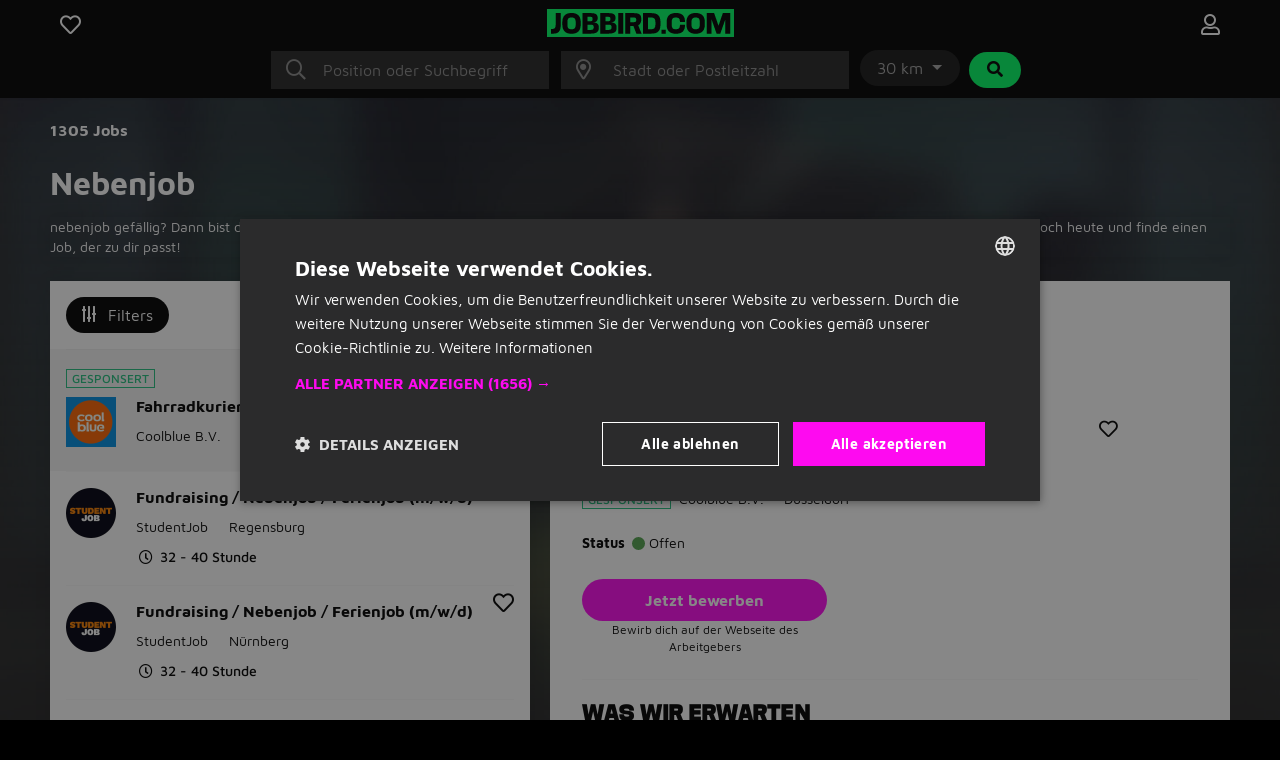

--- FILE ---
content_type: text/html; charset=utf-8
request_url: https://www.jobbird.com/de/anstellungsart/nebenjob
body_size: 19268
content:
<!DOCTYPE html> <html class="responsive" lang="de"> <head> <meta charset="UTF-8" /> <meta name="author" content="Enthusiastisches Team von Jobbird" /> <meta name="description" content="nebenjob gefällig? Dann bist du hier richtig! Entdecke interessante Stellenangebote auf Jobbird. Finde noch heute einen Job!" /> <meta name="verify-v1" content="71tAhTpgSBnXXC+0KkYbaAgHF0YIW3ECqG2BOhdzerU=" /> <meta name="viewport" content="width=device-width, initial-scale=1" /> <meta name="robots" content="index,follow" /> <meta http-equiv="X-UA-Compatible" content="IE=Edge,chrome=1" /> <meta property="og:title" content="Nebenjob | Stellenangebote | Jobbird" /> <meta property="og:type" content="article" /> <meta property="og:url" content="https://www.jobbird.com/de/anstellungsart/nebenjob" /> <meta property="og:site_name" content="Jobbird" /> <meta property="og:description" content="nebenjob gefällig? Dann bist du hier richtig! Entdecke interes..." /> <meta property="og:image" content="https://www.jobbird.com/images/jobbird-icon-400.png" /> <meta property="fb:app_id" content="" /> <title>Nebenjob | Stellenangebote | Jobbird</title> <link rel="preload" href="https://www.jobbird.com/fonts/maven-pro-v11-latin-regular.woff2" as="font" type="font/woff2" crossorigin /> <link rel="preload" href="/fonts/maven-pro-v11-latin-ext-regular.woff2" as="font" type="font/woff2" crossorigin /> <link rel="preload" href="/fonts/maven-pro-v11-latin-ext-700.woff2" as="font" type="font/woff2" crossorigin /> <link rel="preload" href="/fonts/mediasans.woff2" as="font" type="font/woff2" crossorigin /> <link rel="preload" href="/fonts/fanew.v4.woff2" as="font" type="font/woff2" crossorigin /> <link rel="stylesheet" href="https://www.jobbird.com/css/themes/jobbird/basic.06ou6c2w.css" /> <link rel="icon" type="image/png" href="/favicon-96x96.png" sizes="96x96" /> <link rel="icon" type="image/svg+xml" href="/favicon.svg" /> <link rel="shortcut icon" href="/favicon.ico" /> <link rel="apple-touch-icon" sizes="180x180" href="/apple-touch-icon.png" /> <link rel="manifest" href="/site.webmanifest" /><meta name="apple-mobile-web-app-title" content="Jobbird"> <meta name="application-name" content="Jobbird"> <meta name="format-detection" content="telephone=no"/> <link rel="canonical" href="https://www.jobbird.com/de/anstellungsart/nebenjob" /> <link rel="next" href="https://www.jobbird.com/de/anstellungsart/nebenjob/seite-2" /> <script type="application/ld+json">{"@context":"https://schema.org","@type":"WebSite","name":"Jobbird","url":"https://www.jobbird.com/de","inLanguage":{"@type":"Language","name":"de"},"potentialAction":{"@type":"SearchAction","target":"https://www.jobbird.com/de/stellenangebote?s={search_term}&rad=30&ot=date","query-input":"required name=search_term"},"publisher":{"@type":"Organization","name":"Jobbird","url":"https://www.jobbird.com/de","sameAs":["http://www.facebook.com/jobbird","http://www.linkedin.com/company/jobbird-com"],"logo":{"@type":"ImageObject","url":"https://www.jobbird.com/apple-touch-icon.png?v=2","width":180,"height":180},"aggregateRating":{"@type":"AggregateRating","bestRating":5,"worstRating":1,"ratingValue":4.1,"reviewCount":75,"url":"https://www.facebook.com/pg/jobbird/reviews"}}}</script> <script type="text/javascript" charset="UTF-8" src="https://cdn.cookie-script.com/s/a05b6724ffce84daa99d6c0617426855.js"></script> <script src="https://www.jobbird.com/js/dist/jobbird/de_de/manifest.4c16458f.js"></script> <link rel="stylesheet" href="https://www.jobbird.com/js/dist/jobbird/de_de/css/common.9c7db8fa.css" /> <link rel="stylesheet" href="https://www.jobbird.com/css/themes/jobbird/fa.css" /> <script  data-pagespeed-no-defer src="https://www.jobbird.com/js/dist/jobbird/de_de/jquery.06ou6c2w.js"></script> <script  data-pagespeed-no-defer src="/js/dist/jobbird/de_de/fallback.min.js"></script> <script  data-pagespeed-no-defer src="https://www.jobbird.com/js/dist/jobbird/de_de/bootstrap.06ou6c2w.js"></script> <script src="/js/dist/jobbird/de_de/jquery.bind-first-0.2.3.min.js"></script> <script>
  window.browserUpdateLang = 'de';
  window.browserUpdateUrl = 'http://browsehappy.com/?locale=de-DE';
  window.Site = {
    displayLanguage: 'Deutsch',
    displayRegion: 'Deutschland',
    language: 'de',
    name: 'Jobbird',
    region: 'DE'
  };
  window.pathPrefix = '/de';
  window.apiClientKey = '9yhCXvZh5PqRoKGnHEf4hPiuF9hfAn3ZlkgBDAhFnVfehLGqmWRtMtnilvedFN2d';
</script> <script src="https://www.jobbird.com/js/dist/jobbird/de_de/web_push.80f5b853.js"></script> <script>
      dataLayer = [
        {"User Agent String":"Mozilla\/5.0 (Macintosh; Intel Mac OS X 10_15_7) AppleWebKit\/537.36 (KHTML, like Gecko) Chrome\/131.0.0.0 Safari\/537.36; ClaudeBot\/1.0; +claudebot@anthropic.com)","Section":"Landing page","Subsection":"Contract type"},
        {
          'gtm.start': new Date().getTime(),
          event: 'gtm.js'
        }
      ];
                  loadGTM = true;
      gtmId = 'GTM-N4D848R';
    </script> <script type="text/javascript" src="https://www.jobbird.com/js/dist/jobbird/de_de/analytics-setup.1ce808d8.js"></script> <script type="text/javascript" src="https://www.jobbird.com/js/dist/jobbird/de_de/b2b_tracking_setup.37d46c3f.js"></script> <script type="text/javascript" src="https://www.jobbird.com/js/dist/jobbird/de_de/b2c_tracking_setup.803a3982.js"></script> <link rel="preload" href="/_nuxt/spa/job-search/_nuxt/23c3810.js" as="script"><link rel="preload" href="/_nuxt/spa/job-search/_nuxt/1450455.js" as="script"><link rel="preload" href="/_nuxt/spa/job-search/_nuxt/504ffa7.js" as="script"><link rel="preload" href="/_nuxt/spa/job-search/_nuxt/d0d0917.js" as="script"><link rel="preload" href="/_nuxt/spa/job-search/_nuxt/d3a822a.js" as="script"><link rel="preload" href="/_nuxt/spa/job-search/_nuxt/8c6680d.js" as="script"><link rel="preload" href="/_nuxt/spa/job-search/_nuxt/54cc099.js" as="script"><link rel="preload" href="/_nuxt/spa/job-search/_nuxt/8136e07.js" as="script"><link rel="preload" href="/_nuxt/spa/job-search/_nuxt/57d50d0.js" as="script"><link rel="preload" href="/_nuxt/spa/job-search/_nuxt/1f8cf44.js" as="script"><link rel="preload" href="/_nuxt/spa/job-search/_nuxt/32c9613.js" as="script"><link rel="preload" href="/_nuxt/spa/job-search/_nuxt/568de5c.js" as="script"><link rel="preload" href="/_nuxt/spa/job-search/_nuxt/2ff4568.js" as="script"><link rel="preload" href="/_nuxt/spa/job-search/_nuxt/c7689ad.js" as="script"><link rel="preload" href="/_nuxt/spa/job-search/_nuxt/2137813.js" as="script"><link rel="preload" href="/_nuxt/spa/job-search/_nuxt/5ee24cd.js" as="script"> <script>
      (function(h, o, t, j, a, r) {
        h.hj = h.hj || function() {
          (h.hj.q = h.hj.q || []).push(arguments)
        };
        h._hjSettings = {
          hjid: 3491987,
          hjsv: 6
        };
        a = o.getElementsByTagName('head')[0];
        r = o.createElement('script');
        r.async = 1;
        r.src = t + h._hjSettings.hjid + j + h._hjSettings.hjsv;
        a.appendChild(r);
      })(window, document, 'https://static.hotjar.com/c/hotjar-', '.js?sv=');
    </script> </head> <body class="
              has-cookie-alert
        " > <noscript> <iframe src="https://www.googletagmanager.com/ns.html?id=GTM-N4D848R" height="0" width="0" style="display:none;visibility:hidden"></iframe> </noscript> <div> <div id="jobApplicationFrame" class="modal fade tall"> <div class="modal-dialog"> <div id="jobApplicationFrameContent" class="modal-content"> <div class="modal-header"> <div class="modal-title">Bewirb dich auf das Stellenangebot...</div> <button type="button" class="btn-close" data-bs-dismiss="modal" aria-label="Close"></button> </div> <div class="modal-body"> <div id="jobApplicationFrameError" class="alert alert-danger hidden">
              Leider ist beim Öffnen der Seite etwas schief gelaufen. Bitte versuche es erneut.
          </div> <p class="loading">Seite ladet...</p> </div> </div> </div> </div> <div id="jobRegisterApplyFrame" class="jobRegisterApplyFrame modal fade tall"> <div class="modal-dialog"> <div id="jobRegisterApplyFrameContent" class="modal-content"> <div class="modal-header"> <div class="modal-title">Bewirb dich auf das Stellenangebot...</div> <button type="button" class="btn-close" data-bs-dismiss="modal" aria-label="Close"></button> </div> <div class="modal-body"> <div id="jobRegisterApplyFrameError" class="alert alert-danger hidden">
              Leider ist beim Öffnen der Seite etwas schief gelaufen. Bitte versuche es erneut.
          </div> <p class="loading">Seite ladet...</p> </div> </div> </div> </div> <div id="jobApplicationTopFrame" class="modal fade"> <div class="modal-dialog"> <div id="jobApplicationTopFrameContent" class="modal-content"> <div class="modal-header"> <div class="modal-title">Anmelden auf Jobbird</div> <button type="button" class="btn-close" data-bs-dismiss="modal" aria-label="Close"></button> </div> <div class="modal-body"> <div id="jobApplicationTopFrameError" class="alert alert-danger hidden">
              Beim Öffnen der Registrierungsseite ist ein Fehler aufgetreten. Bitte versuche es erneut.
          </div> <p class="loading">Seite ladet...</p> </div> </div> </div> </div> <div id="jobApplicationForgotPasswordFrame" class="modal fade"> <div class="modal-dialog"> <div id="jobApplicationForgotPasswordFrameContent" class="modal-content"> <div class="modal-header"> <div class="modal-title">Passwort vergessen</div> <button type="button" class="btn-close" data-bs-dismiss="modal" aria-label="Close"></button> </div> <div class="modal-body"> <div id="jobApplicationForgotPasswordFrameError" class="alert alert-danger hidden">
              Leider ist beim Öffnen der Seite etwas schief gelaufen. Bitte versuche es erneut.
          </div> <p class="loading">Seite ladet...</p> </div> </div> </div> </div> <div id="jobApplicationLogOutFrame" class="modal fade"> <div class="modal-dialog"> <div id="jobApplicationLogOutFrameContent" class="modal-content"> <div class="modal-header"> <div class="modal-title">Abmelden</div> <button type="button" class="btn-close" data-bs-dismiss="modal" aria-label="Close"></button> </div> <div class="modal-body"> <div id="jobApplicationLogOutFrameError" class="alert alert-danger hidden">
              Leider ist beim Abmelden etwas schief gelaufen. Bitte versuche es erneut.
          </div> <p class="loading">Seite ladet...</p> </div> </div> </div> </div> <div id="jobApplicationSendApplicationFrame" class="modal fade"> <div class="modal-dialog"> <div class="modal-content"> <div class="modal-header"> <div class="modal-title">Bewerbung wurde gesendet</div> <button type="button" class="btn-close" data-bs-dismiss="modal" aria-label="Close"></button> </div> <div id="jobApplicationSendApplicationFrameContent" class="modal-body"> <div id="jobApplicationSendApplicationFrameError" class="alert alert-danger hidden">
              Beim Anmelden ist etwas schief gelaufen. Bitte versuche es erneut.
          </div> <div class="jobApplicationRegisterAfterSubmitFrameError alert alert-danger hidden">
              Beim Registrieren ist etwas schief gelaufen. Bitte versuche es erneut.
          </div> <p class="loading">Seite ladet...</p> </div> </div> </div> </div> </div> <div class="job-search container--main"> <div class="container"> <div data-server-rendered="true" id="__nuxt"><div id="__layout"><div><div class="job-search__header visible"><div class="container"><form id="job-search__header_form" action="#"><div class="job-search__header-topbar"><div class="row logobar"><div class="col-2"><a href="https://www.jobbird.com/de/gespeicherte-stellenangebote" title="Interessante Stellenangebote" class="text-center"><span class="fa-stack"><i class="fa-heart fa-stack-1x fa-lg c-pointer far"></i> </span></a> </div> <div class="col-8 text-center"><a href="https://www.jobbird.com/de"><img src="https://www.jobbird.com/images/jobbird.svg" width="187" height="28" alt="logo"></a></div> <div class="col-2 text-end"><a href="https://www.jobbird.com/de/mein" title="Login" class="text-center"><span class="fa-stack"><i class="fa-user fa-stack-1x fa-lg far"></i></span></a></div></div> <div class="search-bar"><div class="row justify-content-center"><div class="col-12 col-md-3"><div class="input-icon"><i class="fal fa-search"></i> <input type="text" placeholder="Position oder Suchbegriff" autocomplete="off" enterkeyhint="next" value="" class="form-control"></div></div> <div class="col-md-3 d-none d-md-block ps-0"><div class="input-icon"><i class="fal fa-map-marker-alt"></i> <input type="text" placeholder="Stadt oder Postleitzahl " autocomplete="off" enterkeyhint="next" class="form-control"></div> <span></span></div> <div class="col-md-auto d-none d-md-block ps-0 pe-0"><div class="dropdown d-inline-flex"><button id="radiusDropdown" type="button" data-bs-toggle="dropdown" aria-expanded="false" disabled="disabled" class="btn btn-default dropdown-toggle">
    30 km
  </button> <ul aria-labelledby="radiusDropdown" class="dropdown-menu"><li><a href="#" class="dropdown-item">5 km</a></li> <li><a href="#" class="dropdown-item">10 km</a></li> <li><a href="#" class="dropdown-item">30 km</a></li> <li><a href="#" class="dropdown-item">50 km</a></li> <li><hr class="dropdown-divider"></li> <li><a href="#" class="dropdown-item">Alles</a></li></ul></div> <button type="submit" class="btn btn-secondary ms-1"><i class="fa fa-search fa-fw"></i></button></div></div> <div id="s-bar" class="collapse"><div class="row justify-content-center d-md-none"><div class="col-8"><div class="input-icon"><i class="fal fa-map-marker-alt"></i> <input type="text" placeholder="Stadt oder Postleitzahl " autocomplete="off" enterkeyhint="next" class="form-control"></div></div> <div class="col-4 ps-0"><div class="dropdown d-inline-flex"><button id="radiusDropdown" type="button" data-bs-toggle="dropdown" aria-expanded="false" disabled="disabled" class="btn btn-default dropdown-toggle">
    30 km
  </button> <ul aria-labelledby="radiusDropdown" class="dropdown-menu"><li><a href="#" class="dropdown-item">5 km</a></li> <li><a href="#" class="dropdown-item">10 km</a></li> <li><a href="#" class="dropdown-item">30 km</a></li> <li><a href="#" class="dropdown-item">50 km</a></li> <li><hr class="dropdown-divider"></li> <li><a href="#" class="dropdown-item">Alles</a></li></ul></div></div></div></div></div> <div class="job-search__header-suggestions row"><div class="col"><div class="collapse"><div class="topbar-suggestions"> </div></div></div></div> <div class="row cta"><div class="col"><div class="collapse"><button type="submit" class="btn btn-primary btn-lg w-100 d-md-none"><i class="fa fa-search fa-fw"></i>
                Jobs finden
              </button></div></div></div></div></form></div> <div class="blur-bg w-100 d-none d-sm-block"></div></div> <div class="job-search__main"><div class="job-search__filter"><div class="job-search__filter__bar"><div class="row py-4 align-items-start"><div class="col-8"><div class="results-part"><span class="fw-bold cro-vacancies">
          1305 Jobs
        </span></div> <div class="results-part"><div class="cro-location"> </div></div></div></div></div> <div class="job-search__filter__btm-button"><a href="#sidebar-filter" data-bs-toggle="offcanvas" class="btn btn-tertiary btn-md"><i class="far fa-sliders-v"></i>
    Filters
    </a></div> <div class="job-search__filter__sidebar"><div id="sidebar-filter" tabindex="-1" aria-labelledby="sidebar-filter-label" class="offcanvas offcanvas-end"><div class="offcanvas-body p-0 text-dark"><div class="p-3 justify-content-between d-flex flex-row align-items-center text-white bg-dark"><span class="d-block fw-bold">Filters</span> <a class="d-block text-white"><i class="fal fa-times"></i></a></div> <div class="job-search__filter__sidebar__location"><div class="container-fluid p-3"><div class="row"><div class="col-12 py-2"><a class="filter-header">
          Standort und Entfernung
        </a></div></div> <div class="row px-2"><div class="col-9 ps-0 pt-2 pb-3 border-bottom"><div class="job-search__filter__group"><div class="job-search__typeahead job-search__typeahead--with-icon"><input type="text" placeholder="" readonly="readonly" class="form-control-plaintext job-search__typeahead__hint"> <i class="fal fa-map-marker-alt"></i> <div id="typeahead-37309" role="combobox" aria-haspopup="listbox" aria-owns="result-list-73483" aria-expanded="false" class="job-search__typeahead__input" data-v-274f1e68><div class="input-group" data-v-274f1e68> <input id="typeahead-input-3688" type="text" role="searchbox" aria-multiline="false" aria-autocomplete="list" aria-controls="result-list-64997" aria-activedescendant="selected-option-45834" placeholder="Ortsname" aria-label="Ortsname" value="" class="form-control " data-v-274f1e68> </div> <div id="result-list-7916" role="listbox" class="list-group shadow vbt-autcomplete-list" style="display:none;" data-v-274f1e68></div></div></div></div></div> <div class="col-3 px-0 pt-2 pb-3 border-bottom"><div class="dropdown"><button id="radiusDropdown" type="button" data-bs-toggle="dropdown" aria-expanded="false" class="btn btn-default dropdown-toggle">
            30 km
          </button> <ul aria-labelledby="radiusDropdown" class="dropdown-menu"><li><a href="#" class="dropdown-item">5 km</a></li> <li><a href="#" class="dropdown-item">10 km</a></li> <li><a href="#" class="dropdown-item">30 km</a></li> <li><a href="#" class="dropdown-item">50 km</a></li> <li><hr class="dropdown-divider"></li> <li><a href="#" class="dropdown-item">Alles</a></li></ul></div></div></div></div></div> <div class="job-search__filter__group"><div class="container-fluid pt-2 pb-3 px-3"><div class="row"><div class="col-10"><a href="#f-wh" class="filter-header">
          Stunden pro Woche
        </a></div> <div class="col-2 text-end"><a href="#f-wh"><span class="fas fa-chevron-up"></span></a></div></div> <div class="row px-2"><div class="col px-0 pt-3 pb-1 border-bottom"><div id="f-wh" class="collapse show"><div class="form-group"><span><div class="mb-3 form-check" style="display:none;"><input id="key0-8" type="checkbox" name="wh" value="0-8" class="form-check-input"> <label for="key0-8" class="form-check-label">
                  0 bis 8 Stunden
                  <span>(35)</span></label></div><div class="mb-3 form-check" style="display:none;"><input id="key9-16" type="checkbox" name="wh" value="9-16" class="form-check-input"> <label for="key9-16" class="form-check-label">
                  9 bis 16 Stunden
                  <span>(574)</span></label></div><div class="mb-3 form-check" style="display:none;"><input id="key17-24" type="checkbox" name="wh" value="17-24" class="form-check-input"> <label for="key17-24" class="form-check-label">
                  17 bis 24 Stunden
                  <span>(17)</span></label></div><div class="mb-3 form-check" style="display:none;"><input id="key25-32" type="checkbox" name="wh" value="25-32" class="form-check-input"> <label for="key25-32" class="form-check-label">
                  25 bis 32 Stunden
                  <span>(105)</span></label></div><div class="mb-3 form-check" style="display:none;"><input id="key33-36" type="checkbox" name="wh" value="33-36" class="form-check-input"> <label for="key33-36" class="form-check-label">
                  33 bis 36 Stunden
                  <span>(102)</span></label></div><div class="mb-3 form-check" style="display:none;"><input id="key37-*" type="checkbox" name="wh" value="37-*" class="form-check-input"> <label for="key37-*" class="form-check-label">
                  37+ Stunden
                  <span>(106)</span></label></div><div class="mb-3 form-check" style="display:none;"><input id="keymissing" type="checkbox" name="wh" value="missing" class="form-check-input"> <label for="keymissing" class="form-check-label">
                  Stunden nicht angegeben
                  <span>(621)</span></label></div></span> <a class="showmore" style="display:none;">
              Weniger Auswahl
            </a></div></div></div></div></div></div> <div class="job-search__filter__group"><div class="container-fluid pt-2 pb-3 px-3"><div class="row"><div class="col-10"><a href="#f-am" class="filter-header">
          Bewerbungsart
        </a></div> <div class="col-2 text-end"><a href="#f-am"><span class="fas fa-chevron-up"></span></a></div></div> <div class="row px-2"><div class="col px-0 pt-3 pb-1 border-bottom"><div id="f-am" class="collapse show"><div class="form-group"><span><div class="mb-3 form-check" style="display:none;"><input id="keyis_motivation_mandatory" type="checkbox" name="am" value="is_motivation_mandatory" class="form-check-input"> <label for="keyis_motivation_mandatory" class="form-check-label">
                  Kein Bewerbungsanschreiben erforderlich
                  <span>(1.305)</span></label></div><div class="mb-3 form-check" style="display:none;"><input id="keywhatsapp" type="checkbox" name="am" value="whatsapp" class="form-check-input"> <label for="keywhatsapp" class="form-check-label">
                  WhatsApp
                  <span>(0)</span></label></div><div class="mb-3 form-check" style="display:none;"><input id="keyon_site" type="checkbox" name="am" value="on_site" class="form-check-input"> <label for="keyon_site" class="form-check-label">
                  Bewerben auf Jobbird
                  <span>(0)</span></label></div><div class="mb-3 form-check" style="display:none;"><input id="keyoff_site" type="checkbox" name="am" value="off_site" class="form-check-input"> <label for="keyoff_site" class="form-check-label">
                  Auf der Webseite des Arbeitgebers
                  <span>(1.305)</span></label></div></span> <a class="showmore" style="display:none;">
              Weniger Auswahl
            </a></div></div></div></div></div></div> <div class="job-search__filter__group"><div class="container-fluid pt-2 pb-3 px-3"><div class="row"><div class="col-10"><a href="#f-edu" class="filter-header">
          Bildungsniveau
        </a></div> <div class="col-2 text-end"><a href="#f-edu"><span class="fas fa-chevron-up"></span></a></div></div> <div class="row px-2"><div class="col px-0 pt-3 pb-1 border-bottom"><div id="f-edu" class="collapse show"><div class="form-group"><span><div class="mb-3 form-check" style="display:none;"><input id="keyandere" type="checkbox" name="edu" value="andere" class="form-check-input"> <label for="keyandere" class="form-check-label">
                  Nicht genannt
                  <span>(1.305)</span></label></div><div class="mb-3 form-check" style="display:none;"><input id="keyhauptschule" type="checkbox" name="edu" value="hauptschule" class="form-check-input"> <label for="keyhauptschule" class="form-check-label">
                  Hauptschule
                  <span>(0)</span></label></div><div class="mb-3 form-check" style="display:none;"><input id="keyrealschule" type="checkbox" name="edu" value="realschule" class="form-check-input"> <label for="keyrealschule" class="form-check-label">
                  Realschule
                  <span>(0)</span></label></div><div class="mb-3 form-check" style="display:none;"><input id="keyfachabitur" type="checkbox" name="edu" value="fachabitur" class="form-check-input"> <label for="keyfachabitur" class="form-check-label">
                  Fachabitur
                  <span>(0)</span></label></div><div class="mb-3 form-check" style="display:none;"><input id="keyabitur" type="checkbox" name="edu" value="abitur" class="form-check-input"> <label for="keyabitur" class="form-check-label">
                  Abitur
                  <span>(0)</span></label></div><div class="mb-3 form-check" style="display:none;"><input id="keyhochschule-universität" type="checkbox" name="edu" value="hochschule-universität" class="form-check-input"> <label for="keyhochschule-universität" class="form-check-label">
                  Hochschule/Universität
                  <span>(0)</span></label></div></span> <a class="showmore" style="display:none;">
              Weniger Auswahl
            </a></div></div></div></div></div></div> <div class="job-search__filter__group"><div class="container-fluid pt-2 pb-3 px-3"><div class="row"><div class="col-10"><a href="#f-rt" class="filter-header">
          Platziert von
        </a></div> <div class="col-2 text-end"><a href="#f-rt"><span class="fas fa-chevron-up"></span></a></div></div> <div class="row px-2"><div class="col px-0 pt-3 pb-1 border-bottom"><div id="f-rt" class="collapse show"><div class="form-group"><span><div class="mb-3 form-check" style="display:none;"><input id="keyleiharbeit" type="checkbox" name="rt" value="leiharbeit" class="form-check-input"> <label for="keyleiharbeit" class="form-check-label">
                  Zeitarbeitsfirma
                  <span>(0)</span></label></div><div class="mb-3 form-check" style="display:none;"><input id="keyarbeitnehmerüberlassung" type="checkbox" name="rt" value="arbeitnehmerüberlassung" class="form-check-input"> <label for="keyarbeitnehmerüberlassung" class="form-check-label">
                  Abordnung
                  <span>(0)</span></label></div><div class="mb-3 form-check" style="display:none;"><input id="keydirektvermittlung" type="checkbox" name="rt" value="direktvermittlung" class="form-check-input"> <label for="keydirektvermittlung" class="form-check-label">
                  Personalagentur
                  <span>(0)</span></label></div><div class="mb-3 form-check" style="display:none;"><input id="keyintern" type="checkbox" name="rt" value="intern" class="form-check-input"> <label for="keyintern" class="form-check-label">
                  Direkt durch Arbeitgeber
                  <span>(1.305)</span></label></div></span> <a class="showmore" style="display:none;">
              Weniger Auswahl
            </a></div></div></div></div></div></div> <div class="job-search__filter__group"><div class="container-fluid pt-2 pb-3 px-3"><div class="row"><div class="col-10"><a href="#f-ct" class="filter-header">
          Arbeitsverhältnis
        </a></div> <div class="col-2 text-end"><a href="#f-ct"><span class="fas fa-chevron-up fa-rotate-180"></span></a></div></div> <div class="row px-2"><div class="col px-0 pt-3 pb-1 border-bottom"><div id="f-ct" class="collapse"><div class="form-group"><span><div class="mb-3 form-check" style="display:none;"><input id="keyunbekannt" type="checkbox" name="ct" value="unbekannt" class="form-check-input"> <label for="keyunbekannt" class="form-check-label">
                  Unbekannt
                  <span>(0)</span></label></div><div class="mb-3 form-check" style="display:none;"><input id="keyvollzeit" type="checkbox" name="ct" value="vollzeit" class="form-check-input"> <label for="keyvollzeit" class="form-check-label">
                  Vollzeit jobs
                  <span>(0)</span></label></div><div class="mb-3 form-check" style="display:none;"><input id="keyteilzeit" type="checkbox" name="ct" value="teilzeit" class="form-check-input"> <label for="keyteilzeit" class="form-check-label">
                  Teilzeit jobs
                  <span>(0)</span></label></div><div class="mb-3 form-check" style="display:none;"><input id="keyminijob" type="checkbox" name="ct" value="minijob" class="form-check-input"> <label for="keyminijob" class="form-check-label">
                  Minijob
                  <span>(31)</span></label></div><div class="mb-3 form-check" style="display:none;"><input id="keynebenjob" type="checkbox" name="ct" value="nebenjob" class="form-check-input"> <label for="keynebenjob" class="form-check-label">
                  Nebenjob
                  <span>(589)</span></label></div><div class="mb-3 form-check" style="display:none;"><input id="keypraktikum" type="checkbox" name="ct" value="praktikum" class="form-check-input"> <label for="keypraktikum" class="form-check-label">
                  Praktikum
                  <span>(89)</span></label></div><div class="mb-3 form-check" style="display:none;"><input id="keyausbildungsplätze" type="checkbox" name="ct" value="ausbildungsplätze" class="form-check-input"> <label for="keyausbildungsplätze" class="form-check-label">
                  Ausbildungsplätze
                  <span>(0)</span></label></div><div class="mb-3 form-check" style="display:none;"><input id="keystudentenjobs" type="checkbox" name="ct" value="studentenjobs" class="form-check-input"> <label for="keystudentenjobs" class="form-check-label">
                  Studentenjobs
                  <span>(6)</span></label></div><div class="mb-3 form-check" style="display:none;"><input id="keyschülerjob" type="checkbox" name="ct" value="schülerjob" class="form-check-input"> <label for="keyschülerjob" class="form-check-label">
                  Schülerjob
                  <span>(6)</span></label></div><div class="mb-3 form-check" style="display:none;"><input id="keyferienjob" type="checkbox" name="ct" value="ferienjob" class="form-check-input"> <label for="keyferienjob" class="form-check-label">
                  Ferienjob
                  <span>(34)</span></label></div><div class="mb-3 form-check" style="display:none;"><input id="keyehrenamtliche-tätigkeit" type="checkbox" name="ct" value="ehrenamtliche-tätigkeit" class="form-check-input"> <label for="keyehrenamtliche-tätigkeit" class="form-check-label">
                  Ehrenamtliche tätigkeit
                  <span>(0)</span></label></div><div class="mb-3 form-check" style="display:none;"><input id="keyheimarbeit" type="checkbox" name="ct" value="heimarbeit" class="form-check-input"> <label for="keyheimarbeit" class="form-check-label">
                  Heimarbeit
                  <span>(0)</span></label></div><div class="mb-3 form-check" style="display:none;"><input id="keynicht-aufgefuhrt" type="checkbox" name="ct" value="nicht-aufgefuhrt" class="form-check-input"> <label for="keynicht-aufgefuhrt" class="form-check-label">
                  Nicht aufgeführt
                  <span>(623)</span></label></div></span> <a class="showmore" style="display:none;">
              Weniger Auswahl
            </a></div></div></div></div></div></div> <div class="job-search__filter__group"><div class="container-fluid pt-2 pb-3 px-3"><div class="row"><div class="col-10"><a href="#f-days" class="filter-header">
          Jobs gepostet von
        </a></div> <div class="col-2 text-end"><a href="#f-days"><span class="fas fa-chevron-up"></span></a></div></div> <div class="row px-2"><div class="col px-0 pt-3 pb-2 border-bottom"><div id="f-days" class="collapse show"><div class="form-group"><div class="mb-3"><div class="form-check"><input id="days-0" type="radio" name="days" value="0" class="form-check-input"> <label for="days-0" class="form-check-label">
                  Heute
                </label></div><div class="form-check"><input id="days-1" type="radio" name="days" value="1" class="form-check-input"> <label for="days-1" class="form-check-label">
                  Vor weniger als zwei Tagen
                </label></div><div class="form-check"><input id="days-2" type="radio" name="days" value="7" class="form-check-input"> <label for="days-2" class="form-check-label">
                  Vor weniger als einer Woche
                </label></div><div class="form-check"><input id="days-3" type="radio" name="days" value="30" class="form-check-input"> <label for="days-3" class="form-check-label">
                  Vor weniger als einem Monat
                </label></div><div class="form-check"><input id="days-4" type="radio" name="days" value="-1" class="form-check-input"> <label for="days-4" class="form-check-label">
                  Alle Jobs
                </label></div></div></div></div></div></div></div></div> <div class="job-search__filter__group"><div class="container-fluid pt-2 pb-3 px-3"><div class="row"><div class="col-10"><a href="#f-sm" class="filter-header">
          Gehalt ab (pro Monat)
        </a></div> <div class="col-2 text-end"><a href="#f-sm"><span class="fas fa-chevron-up"></span></a></div></div> <div class="row px-2"><div class="col px-0 pt-3 pb-1 border-bottom"><div id="f-sm" class="collapse show"><div class="form-group"><span><select class="form-select mb-3"><option selected="selected" value="0">
                  Alles
                </option><option value="2500">
                  €2500+
                </option><option value="4000">
                  €4000+
                </option><option value="6000">
                  €6000+
                </option></select></span></div></div></div></div></div></div> <div class="row pt-3 mt-2 sticky-bottom"><div class="col py-3"><button type="button" data-bs-dismiss="offcanvas" class="btn btn-secondary btn-lg w-100 rounded-0">
            Zeige 1305 offene Stellen
          </button></div></div></div></div></div></div> <h1 class="fw-bold">
      Nebenjob
    </h1> <div class="container" data-v-a980bcb0></div> <div class="card results-description__transparent"><div class="card-header"><p>nebenjob gefällig? Dann bist du hier auf Jobbird genau richtig! Wähle aus 1.305 Stellenangeboten deinen Traumjob. Worauf wartest du noch? Bewirb dich noch heute und finde einen Job, der zu dir passt!</p></div></div> <div class="job-search__panes"><div data-cy="cy-master-pane" class="job-search__panes__master-container"> <div></div> <div class="job-search__panes__master"><div><div class="job-search__result-list"><div class="job-search__result-list__header"><div class="col ps-0"><a href="#sidebar-filter" data-bs-toggle="offcanvas" class="btn btn-light-focus btn-md master-filter-button"><i class="far fa-sliders-v"></i> <span class="master-filter-button-text">Filters</span> </a></div> <div class="dropdown"><select class="form-select"><option selected="selected" class="hidden">
        Sortieren nach
      </option> <option value="relevance">
        Relevanz
      </option><option value="date">
        Datum
      </option></select></div></div> <div><div class="job-search__result-list"><div><div class="job-search__result-list__result job-search__job-card job-search__result-list__result--selected"><hr> <div class="row"><div class="col-11"><div> <div class="job-search__job-card__tags job-search__job-card__tags"> <span class="job-search__job-card__tags__tag job-search__job-card__tags__tag--premium">Gesponsert </span> </div></div></div> <div class="col"><div> <div data-cy="cy-add-favorite-job-btn"><span class="job-search__job-share__options__share-item"><i data-cy="cy-fav-icon" class="job-search__favorite-icon fa-heart fa-stack-1x fa-lg far"></i> <span class="share-text ml-3 undefined"></span></span></div></div></div></div> <div class="row"><div class="col-auto"><div class="job-search__logo job-search__logo--small"><div> <div class="job-search__logo--primary"><div><img src="https://res.cloudinary.com/hippo-hr/image/upload/c_lpad,q_auto:best,w_100,h_100/jobbird/de_de/recruiterlogos/zstotwbukdvxurzhd4t9.jpg#cd2f8cf364184db82e40894e6ea34f5d6aaca5ea.png" title="Coolblue B.V." alt="Coolblue B.V." width="50" height="50" class="job-search__logo--primary__image"></div></div></div></div></div> <div class="col"><div> <h2 class="fw-bold"><a href="https://www.jobbird.com/de/stellenangebote/24241318-fahrradkurier-teilzeit-dusseldorf-m-w-d" target="_parent" class="job-search__result-list__result__title">Fahrradkurier Teilzeit Düsseldorf (M/W/D)</a></h2></div> <div class="job-search__job-card__properties"><div> <span class="job-search__job-card__properties__property cro-recruiter-name"><span>Coolblue B.V.</span></span> <span class="job-search__job-card__properties__property cro-job-location"><span><a href="https://www.jobbird.com/de/jobs/d%C3%BCsseldorf" target="_self" class="link-secondary">Düsseldorf</a></span> </span></div></div> <div> <div class="job-search__job-card__perks"> </div></div> </div></div></div> </div><div><div class="job-search__result-list__result job-search__job-card"><hr> <div class="row"><div class="col-11"><div> </div></div> <div class="col"><div> <div data-cy="cy-add-favorite-job-btn"><span class="job-search__job-share__options__share-item"><i data-cy="cy-fav-icon" class="job-search__favorite-icon fa-heart fa-stack-1x fa-lg far"></i> <span class="share-text ml-3 undefined"></span></span></div></div></div></div> <div class="row"><div class="col-auto"><div class="job-search__logo job-search__logo--small"><div> <div class="job-search__logo--primary"><div><img src="https://res.cloudinary.com/hippo-hr/image/upload/c_lpad,q_auto:best,w_100,h_100/jobbird/de_de/recruiterlogos/zxlyyjjpefdcknotllv0.png#627c1336f045c8fc78dfd6517a4311010561ed43.png" title="StudentJob" alt="StudentJob" width="50" height="50" class="job-search__logo--primary__image"></div></div></div></div></div> <div class="col"><div> <h2 class="fw-bold"><a href="https://www.jobbird.com/de/stellenangebote/23409365-fundraising-nebenjob-ferienjob-m-w-d" target="_parent" class="job-search__result-list__result__title">Fundraising / Nebenjob / Ferienjob (m/w/d)</a></h2></div> <div class="job-search__job-card__properties"><div> <span class="job-search__job-card__properties__property cro-recruiter-name"><span>StudentJob</span></span> <span class="job-search__job-card__properties__property cro-job-location"><span><a href="https://www.jobbird.com/de/jobs/regensburg" target="_self" class="link-secondary">Regensburg</a></span> </span></div></div> <div> <div class="job-search__job-card__perks"> <span class="job-search__job-card__perks__perk cro-working-hours"><div class="icon-wrapper"><i class="far fa-clock"></i></div> <span>32 - 40 Stunde</span></span> </div></div> </div></div></div> </div><div><div class="job-search__result-list__result job-search__job-card"><hr> <div class="row"><div class="col-11"><div> </div></div> <div class="col"><div> <div data-cy="cy-add-favorite-job-btn"><span class="job-search__job-share__options__share-item"><i data-cy="cy-fav-icon" class="job-search__favorite-icon fa-heart fa-stack-1x fa-lg far"></i> <span class="share-text ml-3 undefined"></span></span></div></div></div></div> <div class="row"><div class="col-auto"><div class="job-search__logo job-search__logo--small"><div> <div class="job-search__logo--primary"><div><img src="https://res.cloudinary.com/hippo-hr/image/upload/c_lpad,q_auto:best,w_100,h_100/jobbird/de_de/recruiterlogos/zxlyyjjpefdcknotllv0.png#627c1336f045c8fc78dfd6517a4311010561ed43.png" title="StudentJob" alt="StudentJob" width="50" height="50" class="job-search__logo--primary__image"></div></div></div></div></div> <div class="col"><div> <h2 class="fw-bold"><a href="https://www.jobbird.com/de/stellenangebote/23409359-fundraising-nebenjob-ferienjob-m-w-d" target="_parent" class="job-search__result-list__result__title">Fundraising / Nebenjob / Ferienjob (m/w/d)</a></h2></div> <div class="job-search__job-card__properties"><div> <span class="job-search__job-card__properties__property cro-recruiter-name"><span>StudentJob</span></span> <span class="job-search__job-card__properties__property cro-job-location"><span><a href="https://www.jobbird.com/de/jobs/n%C3%BCrnberg" target="_self" class="link-secondary">Nürnberg</a></span> </span></div></div> <div> <div class="job-search__job-card__perks"> <span class="job-search__job-card__perks__perk cro-working-hours"><div class="icon-wrapper"><i class="far fa-clock"></i></div> <span>32 - 40 Stunde</span></span> </div></div> </div></div></div> <div><hr> <div class="job-search__job-alert"><p class="job-search__job-alert__title">
    Täglich neue Jobangebote per E-Mail bekommen? 
  </p> <p class="d-none d-lg-block mb-2"><ul class="list-unstyled mb-0"><li><i class="far fa-check" style="color: #179931"></i> Verpasse nie eine Stellenanzeige</li> <li><i class="far fa-check" style="color: #179931"></i> Basierend auf deinen Präferenzen</li> <li><i class="far fa-check" style="color: #179931"></i> Stoppe, wann immer du willst</li></ul></p> <p>
    #nebenjob
  </p> <form id="job-alert-formjob-alert-0-23409359" data-cy="cy-job-alert-from" class="job-search__job-alert__form"> <div id="location-groupjob-alert-0-23409359" class="mb-3"><label for="location" class="form-label">Wo?</label> <div class="row job-alert__form__location"><div class="col-8"><div id="locationjob-alert-0-23409359" data-cy="cy-job-alert-location-input" class="job-search__typeahead"><input type="text" placeholder="" readonly="readonly" class="form-control-plaintext job-search__typeahead__hint"> <div id="typeahead-56703" role="combobox" aria-haspopup="listbox" aria-owns="result-list-12770" aria-expanded="false" class="job-search__typeahead__input" data-v-274f1e68><div class="input-group" data-v-274f1e68> <input id="typeahead-input-22432" type="text" role="searchbox" aria-multiline="false" aria-autocomplete="list" aria-controls="result-list-65946" aria-activedescendant="selected-option-74147" placeholder="Stadt oder Postleitzahl " aria-label="Stadt oder Postleitzahl " value="" class="form-control " data-v-274f1e68> </div> <div id="result-list-31928" role="listbox" class="list-group shadow vbt-autcomplete-list" style="display:none;" data-v-274f1e68></div></div></div> </div> <div class="col-4"><select id="radiusjob-alert-0-23409359" data-cy="cy-job-alert-radius" name="radius" class="form-select"><option value="10">
              10km
            </option><option selected="selected" value="25">
              25km
            </option><option value="50">
              50km
            </option></select> </div></div></div> <div id="email-groupjob-alert-0-23409359" class="mb-3"><label for="email" class="form-label">Gib deine E-Mail-Adresse an</label> <input id="emailjob-alert-0-23409359" name="email" type="email" trim placeholder="E-Mail-Adresse " data-cy="cy-job-alert-email-input" class="form-control"> </div> <button id="job-alert-submit-btnjob-alert-0-23409359" data-cy="job-alert-submit-btn" type="submit" class="btn btn-tertiary"><em class="far fa-bell me-2"></em>
      Job-Alert einstellen
    </button></form></div></div></div><div><div class="job-search__result-list__result job-search__job-card"><hr> <div class="row"><div class="col-11"><div> </div></div> <div class="col"><div> <div data-cy="cy-add-favorite-job-btn"><span class="job-search__job-share__options__share-item"><i data-cy="cy-fav-icon" class="job-search__favorite-icon fa-heart fa-stack-1x fa-lg far"></i> <span class="share-text ml-3 undefined"></span></span></div></div></div></div> <div class="row"><div class="col-auto"><div class="job-search__logo job-search__logo--small"><div> <div class="job-search__logo--primary"><div><img src="https://res.cloudinary.com/hippo-hr/image/upload/c_lpad,q_auto:best,w_100,h_100/jobbird/de_de/recruiterlogos/zxlyyjjpefdcknotllv0.png#627c1336f045c8fc78dfd6517a4311010561ed43.png" title="StudentJob" alt="StudentJob" width="50" height="50" class="job-search__logo--primary__image"></div></div></div></div></div> <div class="col"><div> <h2 class="fw-bold"><a href="https://www.jobbird.com/de/stellenangebote/21887990-nebenjob-von-zuhause-verdiene-geld-mit-umfragen" target="_parent" class="job-search__result-list__result__title">Nebenjob von zuhause - Verdiene Geld mit Umfragen</a></h2></div> <div class="job-search__job-card__properties"><div> <span class="job-search__job-card__properties__property cro-recruiter-name"><span>StudentJob</span></span> </div></div> <div> <div class="job-search__job-card__perks"> <span class="job-search__job-card__perks__perk cro-working-hours"><div class="icon-wrapper"><i class="far fa-clock"></i></div> <span>4 - 20 Stunde</span></span> </div></div> </div></div></div> </div><div><div class="job-search__result-list__result job-search__job-card"><hr> <div class="row"><div class="col-11"><div> </div></div> <div class="col"><div> <div data-cy="cy-add-favorite-job-btn"><span class="job-search__job-share__options__share-item"><i data-cy="cy-fav-icon" class="job-search__favorite-icon fa-heart fa-stack-1x fa-lg far"></i> <span class="share-text ml-3 undefined"></span></span></div></div></div></div> <div class="row"><div class="col-auto"><div class="job-search__logo job-search__logo--small"><div> <div class="job-search__logo--primary"><div><img src="https://res.cloudinary.com/hippo-hr/image/upload/c_lpad,q_auto:best,w_100,h_100/jobbird/de_de/recruiterlogos/zxlyyjjpefdcknotllv0.png#627c1336f045c8fc78dfd6517a4311010561ed43.png" title="StudentJob" alt="StudentJob" width="50" height="50" class="job-search__logo--primary__image"></div></div></div></div></div> <div class="col"><div> <h2 class="fw-bold"><a href="https://www.jobbird.com/de/stellenangebote/23409355-fundraising-nebenjob-ferienjob-m-w-d" target="_parent" class="job-search__result-list__result__title">Fundraising / Nebenjob / Ferienjob (m/w/d)</a></h2></div> <div class="job-search__job-card__properties"><div> <span class="job-search__job-card__properties__property cro-recruiter-name"><span>StudentJob</span></span> <span class="job-search__job-card__properties__property cro-job-location"><span><a href="https://www.jobbird.com/de/jobs/karlsruhe" target="_self" class="link-secondary">Karlsruhe</a></span> </span></div></div> <div> <div class="job-search__job-card__perks"> <span class="job-search__job-card__perks__perk cro-working-hours"><div class="icon-wrapper"><i class="far fa-clock"></i></div> <span>32 - 40 Stunde</span></span> </div></div> </div></div></div> </div><div><div class="job-search__result-list__result job-search__job-card"><hr> <div class="row"><div class="col-11"><div> </div></div> <div class="col"><div> <div data-cy="cy-add-favorite-job-btn"><span class="job-search__job-share__options__share-item"><i data-cy="cy-fav-icon" class="job-search__favorite-icon fa-heart fa-stack-1x fa-lg far"></i> <span class="share-text ml-3 undefined"></span></span></div></div></div></div> <div class="row"><div class="col-auto"><div class="job-search__logo job-search__logo--small"><div> <div class="job-search__logo--primary"><div><img src="https://res.cloudinary.com/hippo-hr/image/upload/c_lpad,q_auto:best,w_100,h_100/jobbird/de_de/recruiterlogos/zxlyyjjpefdcknotllv0.png#627c1336f045c8fc78dfd6517a4311010561ed43.png" title="StudentJob" alt="StudentJob" width="50" height="50" class="job-search__logo--primary__image"></div></div></div></div></div> <div class="col"><div> <h2 class="fw-bold"><a href="https://www.jobbird.com/de/stellenangebote/23409363-fundraising-nebenjob-ferienjob-m-w-d" target="_parent" class="job-search__result-list__result__title">Fundraising / Nebenjob / Ferienjob (m/w/d)</a></h2></div> <div class="job-search__job-card__properties"><div> <span class="job-search__job-card__properties__property cro-recruiter-name"><span>StudentJob</span></span> <span class="job-search__job-card__properties__property cro-job-location"><span><a href="https://www.jobbird.com/de/jobs/m%C3%BCnchen" target="_self" class="link-secondary">München</a></span> </span></div></div> <div> <div class="job-search__job-card__perks"> <span class="job-search__job-card__perks__perk cro-working-hours"><div class="icon-wrapper"><i class="far fa-clock"></i></div> <span>32 - 40 Stunde</span></span> </div></div> </div></div></div> </div><div><div class="job-search__result-list__result job-search__job-card"><hr> <div class="row"><div class="col-11"><div> </div></div> <div class="col"><div> <div data-cy="cy-add-favorite-job-btn"><span class="job-search__job-share__options__share-item"><i data-cy="cy-fav-icon" class="job-search__favorite-icon fa-heart fa-stack-1x fa-lg far"></i> <span class="share-text ml-3 undefined"></span></span></div></div></div></div> <div class="row"><div class="col-auto"><div class="job-search__logo job-search__logo--small"><div> <div class="job-search__logo--primary"><div><img src="https://res.cloudinary.com/hippo-hr/image/upload/c_lpad,q_auto:best,w_100,h_100/jobbird/de_de/recruiterlogos/zxlyyjjpefdcknotllv0.png#627c1336f045c8fc78dfd6517a4311010561ed43.png" title="StudentJob" alt="StudentJob" width="50" height="50" class="job-search__logo--primary__image"></div></div></div></div></div> <div class="col"><div> <h2 class="fw-bold"><a href="https://www.jobbird.com/de/stellenangebote/23409361-fundraising-nebenjob-ferienjob-m-w-d" target="_parent" class="job-search__result-list__result__title">Fundraising / Nebenjob / Ferienjob (m/w/d)</a></h2></div> <div class="job-search__job-card__properties"><div> <span class="job-search__job-card__properties__property cro-recruiter-name"><span>StudentJob</span></span> <span class="job-search__job-card__properties__property cro-job-location"><span><a href="https://www.jobbird.com/de/jobs/ulm" target="_self" class="link-secondary">Ulm</a></span> </span></div></div> <div> <div class="job-search__job-card__perks"> <span class="job-search__job-card__perks__perk cro-working-hours"><div class="icon-wrapper"><i class="far fa-clock"></i></div> <span>32 - 40 Stunde</span></span> </div></div> </div></div></div> </div><div><div class="job-search__result-list__result job-search__job-card"><hr> <div class="row"><div class="col-11"><div> </div></div> <div class="col"><div> <div data-cy="cy-add-favorite-job-btn"><span class="job-search__job-share__options__share-item"><i data-cy="cy-fav-icon" class="job-search__favorite-icon fa-heart fa-stack-1x fa-lg far"></i> <span class="share-text ml-3 undefined"></span></span></div></div></div></div> <div class="row"><div class="col-auto"><div class="job-search__logo job-search__logo--small"><div> <div class="job-search__logo--primary"><div><img src="https://res.cloudinary.com/hippo-hr/image/upload/c_lpad,q_auto:best,w_100,h_100/jobbird/de_de/recruiterlogos/zxlyyjjpefdcknotllv0.png#627c1336f045c8fc78dfd6517a4311010561ed43.png" title="StudentJob" alt="StudentJob" width="50" height="50" class="job-search__logo--primary__image"></div></div></div></div></div> <div class="col"><div> <h2 class="fw-bold"><a href="https://www.jobbird.com/de/stellenangebote/24245089-ferienjob-nebenjob-fur-schuler-und-studenten-m-w-d" target="_parent" class="job-search__result-list__result__title">Ferienjob/Nebenjob für Schüler und Studenten (m/w/d)</a></h2></div> <div class="job-search__job-card__properties"><div> <span class="job-search__job-card__properties__property cro-recruiter-name"><span>StudentJob</span></span> <span class="job-search__job-card__properties__property cro-job-location"><span><a href="https://www.jobbird.com/de/jobs/mannheim" target="_self" class="link-secondary">Mannheim</a></span> </span></div></div> <div> <div class="job-search__job-card__perks"> <span class="job-search__job-card__perks__perk cro-working-hours"><div class="icon-wrapper"><i class="far fa-clock"></i></div> <span>32 - 40 Stunde</span></span> </div></div> </div></div></div> </div><div><div class="job-search__result-list__result job-search__job-card"><hr> <div class="row"><div class="col-11"><div> </div></div> <div class="col"><div> <div data-cy="cy-add-favorite-job-btn"><span class="job-search__job-share__options__share-item"><i data-cy="cy-fav-icon" class="job-search__favorite-icon fa-heart fa-stack-1x fa-lg far"></i> <span class="share-text ml-3 undefined"></span></span></div></div></div></div> <div class="row"><div class="col-auto"><div class="job-search__logo job-search__logo--small"><div> <div class="job-search__logo--primary"><div><img src="https://res.cloudinary.com/hippo-hr/image/upload/c_lpad,q_auto:best,w_100,h_100/jobbird/de_de/recruiterlogos/zxlyyjjpefdcknotllv0.png#627c1336f045c8fc78dfd6517a4311010561ed43.png" title="StudentJob" alt="StudentJob" width="50" height="50" class="job-search__logo--primary__image"></div></div></div></div></div> <div class="col"><div> <h2 class="fw-bold"><a href="https://www.jobbird.com/de/stellenangebote/24245095-ferienjob-nebenjob-fur-schuler-und-studenten-m-w-d" target="_parent" class="job-search__result-list__result__title">Ferienjob/Nebenjob für Schüler und Studenten (m/w/d)</a></h2></div> <div class="job-search__job-card__properties"><div> <span class="job-search__job-card__properties__property cro-recruiter-name"><span>StudentJob</span></span> <span class="job-search__job-card__properties__property cro-job-location"><span><a href="https://www.jobbird.com/de/jobs/ostfildern" target="_self" class="link-secondary">Ostfildern</a></span> </span></div></div> <div> <div class="job-search__job-card__perks"> <span class="job-search__job-card__perks__perk cro-working-hours"><div class="icon-wrapper"><i class="far fa-clock"></i></div> <span>32 - 40 Stunde</span></span> </div></div> </div></div></div> </div><div><div class="job-search__result-list__result job-search__job-card"><hr> <div class="row"><div class="col-11"><div> </div></div> <div class="col"><div> <div data-cy="cy-add-favorite-job-btn"><span class="job-search__job-share__options__share-item"><i data-cy="cy-fav-icon" class="job-search__favorite-icon fa-heart fa-stack-1x fa-lg far"></i> <span class="share-text ml-3 undefined"></span></span></div></div></div></div> <div class="row"><div class="col-auto"><div class="job-search__logo job-search__logo--small"><div> <div class="job-search__logo--primary"><div><img src="https://res.cloudinary.com/hippo-hr/image/upload/c_lpad,q_auto:best,w_100,h_100/jobbird/de_de/recruiterlogos/zxlyyjjpefdcknotllv0.png#627c1336f045c8fc78dfd6517a4311010561ed43.png" title="StudentJob" alt="StudentJob" width="50" height="50" class="job-search__logo--primary__image"></div></div></div></div></div> <div class="col"><div> <h2 class="fw-bold"><a href="https://www.jobbird.com/de/stellenangebote/24245119-ferienjob-nebenjob-fur-schuler-und-studenten-m-w-d" target="_parent" class="job-search__result-list__result__title">Ferienjob/Nebenjob für Schüler und Studenten (m/w/d)</a></h2></div> <div class="job-search__job-card__properties"><div> <span class="job-search__job-card__properties__property cro-recruiter-name"><span>StudentJob</span></span> <span class="job-search__job-card__properties__property cro-job-location"><span><a href="https://www.jobbird.com/de/jobs/offenburg" target="_self" class="link-secondary">Offenburg</a></span> </span></div></div> <div> <div class="job-search__job-card__perks"> <span class="job-search__job-card__perks__perk cro-working-hours"><div class="icon-wrapper"><i class="far fa-clock"></i></div> <span>32 - 40 Stunde</span></span> </div></div> </div></div></div> </div><div><div class="job-search__result-list__result job-search__job-card"><hr> <div class="row"><div class="col-11"><div> </div></div> <div class="col"><div> <div data-cy="cy-add-favorite-job-btn"><span class="job-search__job-share__options__share-item"><i data-cy="cy-fav-icon" class="job-search__favorite-icon fa-heart fa-stack-1x fa-lg far"></i> <span class="share-text ml-3 undefined"></span></span></div></div></div></div> <div class="row"><div class="col-auto"><div class="job-search__logo job-search__logo--small"><div> <div class="job-search__logo--primary"><div><img src="https://res.cloudinary.com/hippo-hr/image/upload/c_lpad,q_auto:best,w_100,h_100/jobbird/de_de/recruiterlogos/zxlyyjjpefdcknotllv0.png#627c1336f045c8fc78dfd6517a4311010561ed43.png" title="StudentJob" alt="StudentJob" width="50" height="50" class="job-search__logo--primary__image"></div></div></div></div></div> <div class="col"><div> <h2 class="fw-bold"><a href="https://www.jobbird.com/de/stellenangebote/24245101-ferienjob-nebenjob-fur-schuler-und-studenten-m-w-d" target="_parent" class="job-search__result-list__result__title">Ferienjob/Nebenjob für Schüler und Studenten (m/w/d)</a></h2></div> <div class="job-search__job-card__properties"><div> <span class="job-search__job-card__properties__property cro-recruiter-name"><span>StudentJob</span></span> <span class="job-search__job-card__properties__property cro-job-location"><span><a href="https://www.jobbird.com/de/jobs/l%C3%B6rrach" target="_self" class="link-secondary">Lörrach</a></span> </span></div></div> <div> <div class="job-search__job-card__perks"> <span class="job-search__job-card__perks__perk cro-working-hours"><div class="icon-wrapper"><i class="far fa-clock"></i></div> <span>32 - 40 Stunde</span></span> </div></div> </div></div></div> </div><div><div class="job-search__result-list__result job-search__job-card"><hr> <div class="row"><div class="col-11"><div> </div></div> <div class="col"><div> <div data-cy="cy-add-favorite-job-btn"><span class="job-search__job-share__options__share-item"><i data-cy="cy-fav-icon" class="job-search__favorite-icon fa-heart fa-stack-1x fa-lg far"></i> <span class="share-text ml-3 undefined"></span></span></div></div></div></div> <div class="row"><div class="col-auto"><div class="job-search__logo job-search__logo--small"><div> <div class="job-search__logo--primary"><div><img src="https://res.cloudinary.com/hippo-hr/image/upload/c_lpad,q_auto:best,w_100,h_100/jobbird/de_de/recruiterlogos/zxlyyjjpefdcknotllv0.png#627c1336f045c8fc78dfd6517a4311010561ed43.png" title="StudentJob" alt="StudentJob" width="50" height="50" class="job-search__logo--primary__image"></div></div></div></div></div> <div class="col"><div> <h2 class="fw-bold"><a href="https://www.jobbird.com/de/stellenangebote/24245074-ferienjob-nebenjob-fur-schuler-und-studenten-m-w-d" target="_parent" class="job-search__result-list__result__title">Ferienjob/Nebenjob für Schüler und Studenten (m/w/d)</a></h2></div> <div class="job-search__job-card__properties"><div> <span class="job-search__job-card__properties__property cro-recruiter-name"><span>StudentJob</span></span> <span class="job-search__job-card__properties__property cro-job-location"><span><a href="https://www.jobbird.com/de/jobs/m%C3%BCnchen" target="_self" class="link-secondary">München</a></span> </span></div></div> <div> <div class="job-search__job-card__perks"> <span class="job-search__job-card__perks__perk cro-working-hours"><div class="icon-wrapper"><i class="far fa-clock"></i></div> <span>32 - 40 Stunde</span></span> </div></div> </div></div></div> </div><div><div class="job-search__result-list__result job-search__job-card"><hr> <div class="row"><div class="col-11"><div> </div></div> <div class="col"><div> <div data-cy="cy-add-favorite-job-btn"><span class="job-search__job-share__options__share-item"><i data-cy="cy-fav-icon" class="job-search__favorite-icon fa-heart fa-stack-1x fa-lg far"></i> <span class="share-text ml-3 undefined"></span></span></div></div></div></div> <div class="row"><div class="col-auto"><div class="job-search__logo job-search__logo--small"><div> <div class="job-search__logo--primary"><div><img src="https://res.cloudinary.com/hippo-hr/image/upload/c_lpad,q_auto:best,w_100,h_100/jobbird/de_de/recruiterlogos/zxlyyjjpefdcknotllv0.png#627c1336f045c8fc78dfd6517a4311010561ed43.png" title="StudentJob" alt="StudentJob" width="50" height="50" class="job-search__logo--primary__image"></div></div></div></div></div> <div class="col"><div> <h2 class="fw-bold"><a href="https://www.jobbird.com/de/stellenangebote/24245071-ferienjob-nebenjob-fur-schuler-und-studenten-m-w-d" target="_parent" class="job-search__result-list__result__title">Ferienjob/Nebenjob für Schüler und Studenten (m/w/d)</a></h2></div> <div class="job-search__job-card__properties"><div> <span class="job-search__job-card__properties__property cro-recruiter-name"><span>StudentJob</span></span> <span class="job-search__job-card__properties__property cro-job-location"><span><a href="https://www.jobbird.com/de/jobs/ulm" target="_self" class="link-secondary">Ulm</a></span> </span></div></div> <div> <div class="job-search__job-card__perks"> <span class="job-search__job-card__perks__perk cro-working-hours"><div class="icon-wrapper"><i class="far fa-clock"></i></div> <span>32 - 40 Stunde</span></span> </div></div> </div></div></div> </div><div><div class="job-search__result-list__result job-search__job-card"><hr> <div class="row"><div class="col-11"><div> </div></div> <div class="col"><div> <div data-cy="cy-add-favorite-job-btn"><span class="job-search__job-share__options__share-item"><i data-cy="cy-fav-icon" class="job-search__favorite-icon fa-heart fa-stack-1x fa-lg far"></i> <span class="share-text ml-3 undefined"></span></span></div></div></div></div> <div class="row"><div class="col-auto"><div class="job-search__logo job-search__logo--small"><div> <div class="job-search__logo--primary"><div><img src="https://res.cloudinary.com/hippo-hr/image/upload/c_lpad,q_auto:best,w_100,h_100/jobbird/de_de/recruiterlogos/zxlyyjjpefdcknotllv0.png#627c1336f045c8fc78dfd6517a4311010561ed43.png" title="StudentJob" alt="StudentJob" width="50" height="50" class="job-search__logo--primary__image"></div></div></div></div></div> <div class="col"><div> <h2 class="fw-bold"><a href="https://www.jobbird.com/de/stellenangebote/24245092-ferienjob-nebenjob-fur-schuler-und-studenten-m-w-d" target="_parent" class="job-search__result-list__result__title">Ferienjob/Nebenjob für Schüler und Studenten (m/w/d)</a></h2></div> <div class="job-search__job-card__properties"><div> <span class="job-search__job-card__properties__property cro-recruiter-name"><span>StudentJob</span></span> <span class="job-search__job-card__properties__property cro-job-location"><span><a href="https://www.jobbird.com/de/jobs/weinheim" target="_self" class="link-secondary">Weinheim</a></span> </span></div></div> <div> <div class="job-search__job-card__perks"> <span class="job-search__job-card__perks__perk cro-working-hours"><div class="icon-wrapper"><i class="far fa-clock"></i></div> <span>32 - 40 Stunde</span></span> </div></div> </div></div></div> </div><div><div class="job-search__result-list__result job-search__job-card"><hr> <div class="row"><div class="col-11"><div> </div></div> <div class="col"><div> <div data-cy="cy-add-favorite-job-btn"><span class="job-search__job-share__options__share-item"><i data-cy="cy-fav-icon" class="job-search__favorite-icon fa-heart fa-stack-1x fa-lg far"></i> <span class="share-text ml-3 undefined"></span></span></div></div></div></div> <div class="row"><div class="col-auto"><div class="job-search__logo job-search__logo--small"><div> <div class="job-search__logo--primary"><div><img src="https://res.cloudinary.com/hippo-hr/image/upload/c_lpad,q_auto:best,w_100,h_100/jobbird/de_de/recruiterlogos/zxlyyjjpefdcknotllv0.png#627c1336f045c8fc78dfd6517a4311010561ed43.png" title="StudentJob" alt="StudentJob" width="50" height="50" class="job-search__logo--primary__image"></div></div></div></div></div> <div class="col"><div> <h2 class="fw-bold"><a href="https://www.jobbird.com/de/stellenangebote/24245104-ferienjob-nebenjob-fur-schuler-und-studenten-m-w-d" target="_parent" class="job-search__result-list__result__title">Ferienjob/Nebenjob für Schüler und Studenten (m/w/d)</a></h2></div> <div class="job-search__job-card__properties"><div> <span class="job-search__job-card__properties__property cro-recruiter-name"><span>StudentJob</span></span> <span class="job-search__job-card__properties__property cro-job-location"><span><a href="https://www.jobbird.com/de/jobs/bietigheim-bissingen" target="_self" class="link-secondary">Bietigheim-Bissingen</a></span> </span></div></div> <div> <div class="job-search__job-card__perks"> <span class="job-search__job-card__perks__perk cro-working-hours"><div class="icon-wrapper"><i class="far fa-clock"></i></div> <span>32 - 40 Stunde</span></span> </div></div> </div></div></div> </div></div> <div id="paging-job-results"><ul class="pagination justify-content-center d-flex d-lg-flex"> <li class="page-item active show-item"><a href class="page-link">
        1
      </a></li><li class="page-item show-item"><a href class="page-link">
        2
      </a></li><li class="page-item show-item"><a href class="page-link">
        3
      </a></li><li class="page-item"><a href class="page-link">
        4
      </a></li><li class="page-item"><a href class="page-link">
        5
      </a></li><li class="page-item"><a href class="page-link">
        6
      </a></li> <li class="page-item next-page"><a href="https://www.jobbird.com/de/anstellungsart/nebenjob/seite-2" class="page-link">Volgende &gt;</a></li></ul></div> <div><hr class="mb-0"> <div><p class="card-text text-start job-status-text">
      Anschauen 
      <a href="">
        Kürzlich geschlossene Stellenangebote
      </a></p></div></div> <div><hr> <h3 class="h2 fw-bold text-uppercase pt-3 mb-4 text-start faq-section__question--size">
    FAQ
  </h3> <div class="mb-3"><h4 class="fw-bold card-title mb-1 pb-2 text-start faq-section__question--size">
      Wie viel offene Nebenjob Jobs gibt es?
    </h4> <p class="card-text text-start faq-section__answer">
      Auf Jobbird findest du 1.305 Nebenjob Jobs. Bewirb dich jetzt!
    </p></div><div><h4 class="fw-bold card-title mb-1 pb-2 text-start faq-section__question--size">
      Wie bewirbt man sich auf Nebenjob Jobs?
    </h4> <p class="card-text text-start faq-section__answer">
      Bewirb dich ganz einfach und kostenlos auf Nebenjob Jobs hier auf Jobbird.
    </p></div></div></div></div></div></div> <div class="breadcrumbs"><ul class="breadcrumb"><li class="breadcrumb-item"><a href="https://www.jobbird.com/de">Home</a></li><li class="breadcrumb-item"><a href="https://www.jobbird.com/de/anstellungsart">Anstellungsart</a></li><li class="breadcrumb-item active"><a href="https://www.jobbird.com/de/anstellungsart/nebenjob">Nebenjob</a></li></ul></div></div> <div class="job-search__panes__detail job-autoselected" style="height:100vh;"><div class="sticky-wrapper"> <div><div><div class="job-search__job-detail"><div class="job-search__job-detail__head job-search__job-card"><input id="jobId" type="hidden" name="job_id" value="24241318"> <div class="job-search__job-detail__head__top"><button type="button" class="btn btn-quaternary"><i class="far fa-times"></i></button></div> <div> </div> <div><div class="job-search__logo job-search__logo--large"><div> <div class="job-search__logo--primary"><div><img src="https://res.cloudinary.com/hippo-hr/image/upload/c_lpad,q_auto:best,w_100,h_100/jobbird/de_de/recruiterlogos/zstotwbukdvxurzhd4t9.jpg#cd2f8cf364184db82e40894e6ea34f5d6aaca5ea.png" title="Coolblue B.V." alt="Coolblue B.V." width="100" height="100" class="job-search__logo--primary__image"></div></div></div></div> <div class="row mt-3"><div class="col-10"><div> <div class="job-search__job-detail__head__title">
            Fahrradkurier Teilzeit Düsseldorf (M/W/D)
          </div></div></div> <div class="col-auto fv-lg"><div> <div data-cy="cy-add-favorite-job-btn"><span class="job-search__job-share__options__share-item"><i data-cy="cy-fav-icon" class="job-search__favorite-icon fa-heart fa-stack-1x fa-lg far"></i> <span class="share-text ml-3 undefined"></span></span></div></div></div></div> <div class="job-search__job-detail__head__tags_properties mt-0 mt-sm-2"><div class="job-search__job-card__tags job-search__job-card__tags mt-2"> <span class="job-search__job-card__tags__tag job-search__job-card__tags__tag--premium">Gesponsert </span> </div> <div class="job-search__job-card__properties job-search__job-card__properties--inline"><div> <span class="job-search__job-card__properties__property cro-recruiter-name-detail-pane"><a class="link-secondary">Coolblue B.V.</a></span> <span class="job-search__job-card__properties__property cro-job-location"><span><a href="https://www.jobbird.com/de/jobs/d%C3%BCsseldorf" target="_self" class="link-secondary">Düsseldorf</a></span> </span></div></div></div> <div> <div class="job-search__job-card__perks"> </div></div></div> <div class="row mt-3 job-search__base-info"><div class="col-12 mb-4"><div> <div class="job-search__job-detail__status-section d-flex align-items-center"><span class="fw-bold">Status</span> <span class="job-search__job-detail__status-indicator job-search__job-detail__status-indicator__open"></span> <span>Offen</span></div></div></div> <div class="col-9 col-xl-5 col-lg-10"><div> <div job="[object Object]"><div><div class="job-search__job-card__apply-section"><a id="application-button-job-detail-top" href="https://www.jobbird.com/de/folgen/externe-bewerbungen?jobId=24241318&amp;recruiterId=45236" data-testid="applied-btn-testId" target="_blank" rel="nofollow" class="btn btn-primary btn-lg w-100 apply-btn ">
        Jetzt bewerben
      </a></div> <div class="apply-hint-text-section"><div data-testid="apply-external-text"><p class="apply-external-text">
      Bewirb dich auf der Webseite des Arbeitgebers
    </p></div></div></div></div></div></div> <div class="col d-flex align-items-center d-lg-none"><div data-cy="cy-add-favorite-job-btn" class="fv-xs"><span class="job-search__job-share__options__share-item"><i data-cy="cy-fav-icon" class="job-search__favorite-icon fa-heart fa-stack-1x fa-lg far"></i> <span class="share-text ml-3 undefined"></span></span></div></div> <div class="d-lg-flex d-none"><div data-cy="cy-add-favorite-job-btn" class="fv-xs"><span class="job-search__job-share__options__share-item"><i data-cy="cy-fav-icon" class="job-search__favorite-icon fa-heart fa-stack-1x fa-lg far"></i> <span class="share-text ml-3 undefined"></span></span></div></div></div></div> <hr class="my-4"> <div class="job-search__job-detail__body"><input id="jobId" type="hidden" name="job_id" value="24241318"> <div><div class="cro-job-requirements"><div> <h2 class="fw-bold">
      Was wir erwarten
    </h2></div> <div> <div class="row"><div class="col-sm-12 col-md-3"><strong>
      Ausbildung

    </strong></div> <div class="col"><p>
      Keine Vorerfahrung erforderlich
    </p></div> </div> <div class="row"><div class="col-sm-12 col-md-3"><strong>
      Sprachen
    </strong></div> <div class="col"><ul class="list-requirements"><li>
        Du beherrschst Dändisch 
      </li> </ul></div></div></div></div> <div class="cro-job-offer"><div> <h2 class="fw-bold">
      Was wir bieten
    </h2></div> <div> </div> <div> </div> <div> </div> <div> </div> <div> </div> <div> <div class="row"><strong class="col-sm-12 col-md-3">Art der Stellenanzeige: </strong> <div class="col">
    intern
  </div></div></div></div> <div class="richtext"><div> <h2 class="fw-bold">
      Stellenbeschreibung 
    </h2></div> <div> <div class="richtext__richtext-content">Nebenjob, Paketzusteller, Fahrradkurier. Es gibt viele schöne Bezeichnungen für diese Stelle. Aber am wichtigsten ist doch, was du machst. Sieh es dir schnell an und lies mehr darüber.<br /> <ul> <li>Selbstständig arbeiten. Du fährst deine eigenen Strecken.</li> <li>Aufstiegschancen. Du lernst weiter, sodass du aufsteigst und dein Gehalt wächst.</li> <li>Angenehme Atmosphäre. Du bist Mitglied eines Teams mit netten Kollegen.</li> </ul><strong>Was du machst</strong><br /> <ul><li>Mit dem allerschönsten Fahrrad Deutschlands deine Stadt erkunden.</li><li>Sportlich an der frischen Luft aktiv sein, der ideale Job für Quereinsteiger.</li><li>Kunden begeistern</li><li>Auf eine umweltfreundliche Art Pakete (z.B. Telefone, Laptops und Tablets) ausliefern.</li></ul> <br /> <strong>Was du bekommst</strong><br /> <ul><li>Sehr gute Arbeitsatmosphäre mit den tollsten Kollegen (Freunde fürs Leben)</li><li>Flexibilität: Die Stelle ist in Vollzeit, Teilzeit oder als Minijob verfügbar</li><li>14,90 € (inklusive Arbeitsmarktzulage) pro Stunde</li><li>Urlaubs- und Weihnachtsgeld</li><li>25% Zuschuss zum Deutschlandticket</li><li>Urlaustage: 27 (basierend auf einer 5-Tage Woche)</li><li>kostenloser Zugang zur Mental-Health-Plattform OpenUp</li><li>10% Mitarbeitendenrabatt in unserem Online-Shop und in unseren Stores</li><li>Extra Rabatte bei ausgewählten Partnern (u.a. Mode, Reisen, Mobilfunk)</li><li>Aufstiegschancen.</li></ul> <br /> <strong>Was du kannst</strong><br /> <ul><li>Dich gut auf Deutsch verständigen, um Lieferungen mit unseren Kund*innen zuverlässig abzustimmen.</li><li>Kunden begeistern und zufriedenstellen.</li><li>Mit viel Begeisterung Radfahren. </li><li>Ein Führungszeugnis vorlegen.</li></ul></div></div></div> </div> <div class="row mt-3"><div class="col-9 col-xl-5 col-lg-10"><div> <div class="d-none"><div><div class="job-search__job-card__apply-section"><a id="application-button-job-detail-bottom" href="https://www.jobbird.com/de/folgen/externe-bewerbungen?jobId=24241318&amp;recruiterId=45236" data-testid="applied-btn-testId" target="_blank" rel="nofollow" class="btn btn-primary btn-lg w-100 apply-btn ">
        Jetzt bewerben
      </a></div> <div class="apply-hint-text-section"><div data-testid="apply-external-text"><p class="apply-external-text">
      Bewirb dich auf der Webseite des Arbeitgebers
    </p></div></div></div></div></div></div> </div></div></div> <div><div><div class="job-search__job-card__apply-section"><a id="" href="https://www.jobbird.com/de/folgen/externe-bewerbungen?jobId=24241318&amp;recruiterId=45236" data-testid="applied-btn-testId" target="_blank" rel="nofollow" class="btn btn-primary btn-lg w-100 apply-btn ">
        Jetzt bewerben
      </a></div> <div class="apply-hint-text-section"><div data-testid="apply-external-text"><p class="apply-external-text">
      Bewirb dich auf der Webseite des Arbeitgebers
    </p></div></div></div></div> <hr class="full-width"> <div class="job-search__job-share"><h2 class="mt-2 text-start job-search__job-share__title">
    Stellenangebote-Aktionen
  </h2> <div class="job-search__job-share__options"><span class="job-search__job-share__options__share-item"><div data-cy="cy-add-favorite-job-btn" class="job-search__job-share__options__share-item__favorite"><span class="job-search__job-share__options__share-item"><i data-cy="cy-fav-icon" class="job-search__favorite-icon fa-heart fa-stack-1x fa-lg far"></i> <span class="share-text ml-3 undefined">Als Favorit speichern </span></span></div></span> <span class="job-search__job-share__options__share-item"><div><span class="job-search__job-share__options__share-item"><i data-cy="cy-fav-icon" class="fa fa-share-alt fa-lg"></i> <span class="share-text ml-3 undefined">Stellenangebot teilen</span></span></div></span> <span class="job-search__job-share__options__share-item"><div><span id="applyLaterPanel"><div><span class="job-search__job-share__options__share-item"><i data-cy="cy-fav-icon" class="fal fa-fw fa-calendar-check fa-lg"></i> <span class="share-text ml-3 undefined">Oder bewirb dich später</span></span></div></span> <div id="applyLater" class="medium-space-top collapse show"> </div></div></span></div></div> <hr class="full-width"> <div class="job-search__job-alert"><p class="job-search__job-alert__title">
    Täglich neue Jobangebote per E-Mail bekommen? 
  </p> <p class="d-none d-lg-block mb-2"><ul class="list-unstyled mb-0"><li><i class="far fa-check" style="color: #179931"></i> Verpasse nie eine Stellenanzeige</li> <li><i class="far fa-check" style="color: #179931"></i> Basierend auf deinen Präferenzen</li> <li><i class="far fa-check" style="color: #179931"></i> Stoppe, wann immer du willst</li></ul></p> <p>
    #nebenjob
  </p> <form id="job-alert-form" data-cy="cy-job-alert-from" class="job-search__job-alert__form"> <div id="location-group" class="mb-3"><label for="location" class="form-label">Wo?</label> <div class="row job-alert__form__location"><div class="col-8"><div id="location" data-cy="cy-job-alert-location-input" class="job-search__typeahead"><input type="text" placeholder="" readonly="readonly" class="form-control-plaintext job-search__typeahead__hint"> <div id="typeahead-80022" role="combobox" aria-haspopup="listbox" aria-owns="result-list-43160" aria-expanded="false" class="job-search__typeahead__input" data-v-274f1e68><div class="input-group" data-v-274f1e68> <input id="typeahead-input-98962" type="text" role="searchbox" aria-multiline="false" aria-autocomplete="list" aria-controls="result-list-93815" aria-activedescendant="selected-option-35003" placeholder="Stadt oder Postleitzahl " aria-label="Stadt oder Postleitzahl " value="" class="form-control " data-v-274f1e68> </div> <div id="result-list-28149" role="listbox" class="list-group shadow vbt-autcomplete-list" style="display:none;" data-v-274f1e68></div></div></div> </div> <div class="col-4"><select id="radius" data-cy="cy-job-alert-radius" name="radius" class="form-select"><option value="10">
              10km
            </option><option selected="selected" value="25">
              25km
            </option><option value="50">
              50km
            </option></select> </div></div></div> <div id="email-group" class="mb-3"><label for="email" class="form-label">Gib deine E-Mail-Adresse an</label> <input id="email" name="email" type="email" trim placeholder="E-Mail-Adresse " data-cy="cy-job-alert-email-input" class="form-control"> </div> <button id="job-alert-submit-btn" data-cy="job-alert-submit-btn" type="submit" class="btn btn-tertiary"><em class="far fa-bell me-2"></em>
      Job-Alert einstellen
    </button></form></div> <hr class="full-width"> <div> <div class="job-search__tags"><a href="https://www.jobbird.com/de/jobs/d%C3%BCsseldorf" title="Düsseldorf Jobs " class="item btn btn-tertiary"><i title="tag" class="fa fa-search fa-fw"></i> Düsseldorf
            </a><a href="https://www.jobbird.com/de/jobs/bundesland-nordrhein-westfalen" title="Nordrhein-Westfalen Jobs " class="item btn btn-tertiary"><i title="tag" class="fa fa-search fa-fw"></i> Nordrhein-Westfalen
            </a><a href="https://www.jobbird.com/de/berufsfelder/kultur-kunst" title="Kultur und Kunst Jobs " class="item btn btn-tertiary"><i title="tag" class="fa fa-search fa-fw"></i> Kultur und Kunst
            </a><a href="https://www.jobbird.com/de/berufsfelder/kultur-kunst/mode" title="Mode Jobs " class="item btn btn-tertiary"><i title="tag" class="fa fa-search fa-fw"></i> Mode
            </a><a href="https://www.jobbird.com/de/berufsfelder/logistik-lager/paketzusteller" title="Paketzusteller Jobs " class="item btn btn-tertiary"><i title="tag" class="fa fa-search fa-fw"></i> Paketzusteller
            </a></div></div></div></div> <div id="similar-jobs" class="mt-3 job-search__similar-jobs"><div><div class="skeleton" style="height:400px;"></div> </div></div></div> </div></div></div></div></div></div> </div> </div> <div class="footer section section--secondary-footer no-border"> <div class="container"> <h2 class="column-list__heading">Verwandte Jobs</h2> <div class="link-secondary-container column-count-4"> <p class="avoid-break"> <a class="link-default" href="https://www.jobbird.com/de/berufsfelder/p%C3%A4dagogik-bildung/nachhilfelehrer" title="Nachhilfelehrer Jobs">
           Nachhilfelehrer
        </a> </p> <p class="avoid-break"> <a class="link-default" href="https://www.jobbird.com/de/berufsfelder/forschung-wissenschaft/mathematik" title="Mathematik Jobs">
           Mathematik
        </a> </p> <p class="avoid-break"> <a class="link-default" href="https://www.jobbird.com/de/berufsfelder/p%C3%A4dagogik-bildung/schule" title="Schule Jobs">
           Schule
        </a> </p> <p class="avoid-break"> <a class="link-default" href="https://www.jobbird.com/de/berufsfelder/customer-service/support" title="Support Jobs">
           Support
        </a> </p> <p class="avoid-break"> <a class="link-default" href="https://www.jobbird.com/de/berufsfelder/sicherheitsdienst-security/bundeswehr" title="Bundeswehr Jobs">
           Bundeswehr
        </a> </p> <p class="avoid-break"> <a class="link-default" href="https://www.jobbird.com/de/berufsfelder/logistik-lager/fahrer" title="Fahrer Jobs">
           Fahrer
        </a> </p> <p class="avoid-break"> <a class="link-default" href="https://www.jobbird.com/de/berufsfelder/p%C3%A4dagogik-bildung/erzieherin" title="Erzieherin Jobs">
           Erzieherin
        </a> </p> <p class="avoid-break"> <a class="link-default" href="https://www.jobbird.com/de/berufsfelder/p%C3%A4dagogik-bildung/erzieher" title="Erzieher Jobs">
           Erzieher
        </a> </p> <p class="avoid-break"> <a class="link-default" href="https://www.jobbird.com/de/berufsfelder/facility-management-reinigung/hausmeister" title="Hausmeister Jobs">
           Hausmeister
        </a> </p> <p class="avoid-break"> <a class="link-default" href="https://www.jobbird.com/de/berufsfelder/facility-management-reinigung/hausmeisterin" title="Hausmeisterin Jobs">
           Hausmeisterin
        </a> </p> <p class="avoid-break"> <a class="link-default" href="https://www.jobbird.com/de/berufsfelder/logistik-lager/lkw-fahrer" title="LKW Fahrer Jobs">
           LKW Fahrer
        </a> </p> <p class="avoid-break"> <a class="link-default" href="https://www.jobbird.com/de/berufsfelder/pflege-gesundheitswesen/mfa" title="MFA Jobs">
           MFA
        </a> </p> <p class="avoid-break"> <a class="link-default" href="https://www.jobbird.com/de/berufsfelder/logistik-lager/fahrerin" title="Fahrerin Jobs">
           Fahrerin
        </a> </p> <p class="avoid-break"> <a class="link-default" href="https://www.jobbird.com/de/berufsfelder/logistik-lager/bahn" title="Bahn Jobs">
           Bahn
        </a> </p> <p class="avoid-break"> <a class="link-default" href="https://www.jobbird.com/de/berufsfelder/technik-maschinenbau/industriemechaniker" title="Industriemechaniker Jobs">
           Industriemechaniker
        </a> </p> <p class="avoid-break"> <a class="link-default" href="https://www.jobbird.com/de/berufsfelder/technik-maschinenbau/industriemechanikerin" title="Industriemechanikerin Jobs">
           Industriemechanikerin
        </a> </p> <p class="avoid-break"> <a class="link-default" href="https://www.jobbird.com/de/berufsfelder/produktion-handwerk/m%C3%BCller" title="Müller Jobs">
           Müller
        </a> </p> <p class="avoid-break"> <a class="link-default" href="https://www.jobbird.com/de/berufsfelder/logistik-lager/lkw-fahrerin" title="LKW-fahrerin Jobs">
           LKW-fahrerin
        </a> </p> <p class="avoid-break"> <a class="link-default" href="https://www.jobbird.com/de/berufsfelder/p%C3%A4dagogik-bildung/babysitting" title="Babysitting Jobs">
           Babysitting
        </a> </p> <p class="avoid-break"> <a class="link-default" href="https://www.jobbird.com/de/berufsfelder/facility-management-reinigung/gesundheitsmanager" title="Gesundheitsmanager Jobs">
           Gesundheitsmanager
        </a> </p> </div> <h2 class="column-list__heading">Alle Berufsgruppen </h2> <div class="link-secondary-container column-count-4"> <p class="avoid-break"> <a href="https://www.jobbird.com/de/berufsfelder/beauty-kosmetik" class="link-default" title="Beauty und Kosmetik Jobs ">
                  Beauty und Kosmetik
              </a> </p> <p class="avoid-break"> <a href="https://www.jobbird.com/de/berufsfelder/chemie-pharma" class="link-default" title="Chemie und Pharma Jobs ">
                  Chemie und Pharma
              </a> </p> <p class="avoid-break"> <a href="https://www.jobbird.com/de/berufsfelder/consulting-beratung" class="link-default" title="Consulting und Beratung Jobs ">
                  Consulting und Beratung
              </a> </p> <p class="avoid-break"> <a href="https://www.jobbird.com/de/berufsfelder/controlling-finance" class="link-default" title="Controlling und Finance Jobs ">
                  Controlling und Finance
              </a> </p> <p class="avoid-break"> <a href="https://www.jobbird.com/de/berufsfelder/customer-service" class="link-default" title="Customer Service Jobs ">
                  Customer Service
              </a> </p> <p class="avoid-break"> <a href="https://www.jobbird.com/de/berufsfelder/einzelhandel-verkauf" class="link-default" title="Einzelhandel und Verkauf Jobs ">
                  Einzelhandel und Verkauf
              </a> </p> <p class="avoid-break"> <a href="https://www.jobbird.com/de/berufsfelder/facility-management-reinigung" class="link-default" title="Facility Management und Reinigung Jobs ">
                  Facility Management und Reinigung
              </a> </p> <p class="avoid-break"> <a href="https://www.jobbird.com/de/berufsfelder/forschung-wissenschaft" class="link-default" title="Forschung und Wissenschaft Jobs ">
                  Forschung und Wissenschaft
              </a> </p> <p class="avoid-break"> <a href="https://www.jobbird.com/de/berufsfelder/gastronomie" class="link-default" title="Gastronomie Jobs ">
                  Gastronomie
              </a> </p> <p class="avoid-break"> <a href="https://www.jobbird.com/de/berufsfelder/hr-recruitment" class="link-default" title="HR und Recruitment Jobs ">
                  HR und Recruitment
              </a> </p> <p class="avoid-break"> <a href="https://www.jobbird.com/de/berufsfelder/immobilien-architektur" class="link-default" title="Immobilien und Architektur Jobs ">
                  Immobilien und Architektur
              </a> </p> <p class="avoid-break"> <a href="https://www.jobbird.com/de/berufsfelder/it" class="link-default" title="IT Jobs ">
                  IT
              </a> </p> <p class="avoid-break"> <a href="https://www.jobbird.com/de/berufsfelder/kommunikation-pr-medien" class="link-default" title="Kommunikation, PR und Medien Jobs ">
                  Kommunikation, PR und Medien
              </a> </p> <p class="avoid-break"> <a href="https://www.jobbird.com/de/berufsfelder/jura" class="link-default" title="Jura Jobs ">
                  Jura
              </a> </p> <p class="avoid-break"> <a href="https://www.jobbird.com/de/berufsfelder/kultur-kunst" class="link-default" title="Kultur und Kunst Jobs ">
                  Kultur und Kunst
              </a> </p> <p class="avoid-break"> <a href="https://www.jobbird.com/de/berufsfelder/landwirtschaft-umwelt" class="link-default" title="Landwirtschaft und Umwelt Jobs ">
                  Landwirtschaft und Umwelt
              </a> </p> <p class="avoid-break"> <a href="https://www.jobbird.com/de/berufsfelder/logistik-lager" class="link-default" title="Logistik und Lager Jobs ">
                  Logistik und Lager
              </a> </p> <p class="avoid-break"> <a href="https://www.jobbird.com/de/berufsfelder/management" class="link-default" title="Management Jobs ">
                  Management
              </a> </p> <p class="avoid-break"> <a href="https://www.jobbird.com/de/berufsfelder/marketing" class="link-default" title="Marketing Jobs ">
                  Marketing
              </a> </p> <p class="avoid-break"> <a href="https://www.jobbird.com/de/berufsfelder/messe" class="link-default" title="Messe Jobs ">
                  Messe
              </a> </p> <p class="avoid-break"> <a href="https://www.jobbird.com/de/berufsfelder/montage-bau" class="link-default" title="Montage und Bau Jobs ">
                  Montage und Bau
              </a> </p> <p class="avoid-break"> <a href="https://www.jobbird.com/de/berufsfelder/online-marketing-ecommerce" class="link-default" title="Online Marketing und Ecommerce Jobs ">
                  Online Marketing und Ecommerce
              </a> </p> <p class="avoid-break"> <a href="https://www.jobbird.com/de/berufsfelder/p%C3%A4dagogik-bildung" class="link-default" title="Pädagogik und Bildung Jobs ">
                  Pädagogik und Bildung
              </a> </p> <p class="avoid-break"> <a href="https://www.jobbird.com/de/berufsfelder/pflege-gesundheitswesen" class="link-default" title="Pflege und Gesundheitswesen Jobs ">
                  Pflege und Gesundheitswesen
              </a> </p> <p class="avoid-break"> <a href="https://www.jobbird.com/de/berufsfelder/produktion-handwerk" class="link-default" title="Produktion und Handwerk Jobs ">
                  Produktion und Handwerk
              </a> </p> <p class="avoid-break"> <a href="https://www.jobbird.com/de/berufsfelder/promotion" class="link-default" title="Promotion Jobs ">
                  Promotion
              </a> </p> <p class="avoid-break"> <a href="https://www.jobbird.com/de/berufsfelder/sicherheitsdienst-security" class="link-default" title="Sicherheitsdienst und Security Jobs ">
                  Sicherheitsdienst und Security
              </a> </p> <p class="avoid-break"> <a href="https://www.jobbird.com/de/berufsfelder/technik-maschinenbau" class="link-default" title="Technik und Maschinenbau Jobs ">
                  Technik und Maschinenbau
              </a> </p> <p class="avoid-break"> <a href="https://www.jobbird.com/de/berufsfelder/tourismus-freizeit" class="link-default" title="Tourismus und Freizeit Jobs ">
                  Tourismus und Freizeit
              </a> </p> <p class="avoid-break"> <a href="https://www.jobbird.com/de/berufsfelder/vertrieb-sales" class="link-default" title="Vertrieb und Sales Jobs ">
                  Vertrieb und Sales
              </a> </p> <p class="avoid-break"> <a href="https://www.jobbird.com/de/berufsfelder/verwaltung-empfang" class="link-default" title="Verwaltung und Empfang Jobs ">
                  Verwaltung und Empfang
              </a> </p> </div> </div> </div> <div class="footer section d-print-none no-padding--force "> <div class="container-fluid no-padding--force"> <div class="section footer-top"> <div class="container"> <div class="row"> <div class="col-lg-3 col-md col-12 column-list_wrapper"> <h2 class="column-list__heading">Quick Links</h2> <ul class="column-list"> <li class="column-list__item"> <a href="https://www.jobbird.com/de/mein/lebenslauf-hochladen" class="link-default">Registrieren</a> </li> <li class="column-list__item"> <a href="https://www.jobbird.com/de/lebenslauf-erstellen" class="link-default">Lebenslauf erstellen</a> </li> <li class="column-list__item"> <a href="https://www.jobbird.com/de/karriere" class="link-default">Unternehmen auf Jobbird</a> </li> </ul> </div> <div class="col-lg-3 col-md col-12 column-list_wrapper"> <h2 class="column-list__heading">Jobs</h2> <ul class="column-list"> <li class="column-list__item"> <a href="https://www.jobbird.com/de/stellenangebote" class="link-default">Nach Stellenangeboten suchen</a> </li> <li class="column-list__item"> <a href="https://www.jobbird.com/de/jobs" class="link-default">Jobs nach Standort</a> </li> <li class="column-list__item"> <a href="https://www.jobbird.com/de/berufsfelder" class="link-default">Jobs nach Berufsfeld</a> </li> <li class="column-list__item"> <a href="https://www.jobbird.com/de/anstellungsart" class="link-default">Jobs nach Anstellungsart</a> </li> <li class="column-list__item"> <a href="https://www.jobbird.com/de/bildungsstand" class="link-default">Jobs nach Bildungsstand</a> </li> </ul> </div> <div class="col-md col-12 column-list_wrapper"> <h2 class="column-list__heading">Jobbird</h2> <ul class="column-list"> <li class="column-list__item"> <a href="https://www.jobbird.com/select-location" class="link-default">Wähle eine andere Region</a> </li> <li class="column-list__item"> <a href="https://www.jobbird.com/de/hilfe" class="link-default">Hilfe</a> </li> <li class="column-list__item"> <a href="https://www.jobbird.com/de/allgemeine-gesch%C3%A4ftsbedingungen" class="link-default">Allgemeine Geschäfts- & Nutzungsbedingungen (AGB)</a> </li> <li class="column-list__item"> <a href="https://www.jobbird.com/de/impressum" class="link-default">Impressum</a> </li> <li class="column-list__button"> <a href="https://www.jobbird.com/de/stellenanzeige-aufgeben" class="btn btn-primary  btn-lg btn-inline">
                          Stellenanzeigen aufgeben</a> </li> </ul> </div> </div> </div> </div> <div class="section footer-bottom"> <div class="container"> <div class="row"> <div class="col align-self-center"> <span> <strong>&copy; 2026 Jobbird</strong> </span> </div> <div class="col align-self-center"> <a href="http://www.facebook.com/jobbird" class="link-default float-right" target="_blank" rel="noopener nofollow"> <span class="fa-stack fa-1x"> <span class="fa fa-circle fa-stack-2x"></span> <span class="fab fa-facebook-f fa-stack-1x"></span> </span> </a> <a href="http://www.linkedin.com/company/jobbird-com" class="link-default float-right" target="_blank" rel="noopener nofollow"> <span class="fa-stack fa-1x"> <span class="fa fa-circle fa-stack-2x"></span> <span class="fab fa-linkedin-in fa-stack-1x fa-inverse"></span> </span> </a> </div> </div> </div> </div> </div> </div> </div> <script src="https://www.jobbird.com/js/dist/jobbird/de_de/common.12bc5033.js"></script> <script src="https://www.jobbird.com/js/dist/jobbird/de_de/router.08ab9ed1.js"></script> <script
        src="https://www.jobbird.com/js/dist/routes/jobbird/de_de/fos_js_routes.js">
    </script> <script defer src="https://www.jobbird.com/js/lib/captcha_manager.js"></script> <script defer src="https://www.jobbird.com/js/lib/recruiter.js"></script> <script defer src="https://www.jobbird.com/js/dist/jobbird/de_de/job_application.f420df43.js"></script> <script>
      const applyingEnabled = false;
    </script> <script defer src="https://www.jobbird.com/js/lib/popup.js"></script> <script defer src="https://www.jobbird.com/js/lib/fakeform.js"></script> <script defer src="https://www.jobbird.com/js/lib/cv_upload.js"></script> <script defer src="https://www.jobbird.com/js/lib/login.js"></script> <script defer src="https://www.jobbird.com/js/lib/form_check_caps_lock.js"></script> <script async src="https://www.jobbird.com/js/dist/jobbird/de_de/mailchecker.1621d611.js"></script> <script defer src="https://www.jobbird.com/js/lib/password_visibility_toggle.js"></script> <script>window.__NUXT__=(function(a,b,c,d,e,f,g,h,i,j,k,l,m,n,o,p,q,r,s,t,u,v,w,x,y,z,A,B,C,D,E,F,G,H,I,J,K,L,M,N,O,P,Q,R,S,T,U,V,W,X,Y,Z,_,$,aa,ab,ac,ad,ae,af,ag,ah,ai,aj,ak,al,am,an,ao,ap,aq,ar,as,at,au,av,aw,ax,ay){u.id=x;u.title=R;u.url="24241318-fahrradkurier-teilzeit-dusseldorf-m-w-d";u.dateRefreshed="2026-01-22T08:00:10+01:00";u.description="Nebenjob, Paketzusteller, Fahrradkurier. Es gibt viele schöne Bezeichnungen für diese Stelle. Aber am wichtigsten ist doch, was du machst. Sieh es dir schnell an und lies mehr darüber.\u003Cbr \u002F\u003E \u003Cul\u003E \u003Cli\u003ESelbstständig arbeiten. Du fährst deine eigenen Strecken.\u003C\u002Fli\u003E \u003Cli\u003EAufstiegschancen. Du lernst weiter, sodass du aufsteigst und dein Gehalt wächst.\u003C\u002Fli\u003E \u003Cli\u003EAngenehme Atmosphäre. Du bist Mitglied eines Teams mit netten Kollegen.\u003C\u002Fli\u003E \u003C\u002Ful\u003E\u003Cstrong\u003EWas du machst\u003C\u002Fstrong\u003E\u003Cbr \u002F\u003E \u003Cul\u003E\u003Cli\u003EMit dem allerschönsten Fahrrad Deutschlands deine Stadt erkunden.\u003C\u002Fli\u003E\u003Cli\u003ESportlich an der frischen Luft aktiv sein, der ideale Job für Quereinsteiger.\u003C\u002Fli\u003E\u003Cli\u003EKunden begeistern\u003C\u002Fli\u003E\u003Cli\u003EAuf eine umweltfreundliche Art Pakete (z.B. Telefone, Laptops und Tablets) ausliefern.\u003C\u002Fli\u003E\u003C\u002Ful\u003E \u003Cbr \u002F\u003E \u003Cstrong\u003EWas du bekommst\u003C\u002Fstrong\u003E\u003Cbr \u002F\u003E \u003Cul\u003E\u003Cli\u003ESehr gute Arbeitsatmosphäre mit den tollsten Kollegen (Freunde fürs Leben)\u003C\u002Fli\u003E\u003Cli\u003EFlexibilität: Die Stelle ist in Vollzeit, Teilzeit oder als Minijob verfügbar\u003C\u002Fli\u003E\u003Cli\u003E14,90 € (inklusive Arbeitsmarktzulage) pro Stunde\u003C\u002Fli\u003E\u003Cli\u003EUrlaubs- und Weihnachtsgeld\u003C\u002Fli\u003E\u003Cli\u003E25% Zuschuss zum Deutschlandticket\u003C\u002Fli\u003E\u003Cli\u003EUrlaustage: 27 (basierend auf einer 5-Tage Woche)\u003C\u002Fli\u003E\u003Cli\u003Ekostenloser Zugang zur Mental-Health-Plattform OpenUp\u003C\u002Fli\u003E\u003Cli\u003E10% Mitarbeitendenrabatt in unserem Online-Shop und in unseren Stores\u003C\u002Fli\u003E\u003Cli\u003EExtra Rabatte bei ausgewählten Partnern (u.a. Mode, Reisen, Mobilfunk)\u003C\u002Fli\u003E\u003Cli\u003EAufstiegschancen.\u003C\u002Fli\u003E\u003C\u002Ful\u003E \u003Cbr \u002F\u003E \u003Cstrong\u003EWas du kannst\u003C\u002Fstrong\u003E\u003Cbr \u002F\u003E \u003Cul\u003E\u003Cli\u003EDich gut auf Deutsch verständigen, um Lieferungen mit unseren Kund*innen zuverlässig abzustimmen.\u003C\u002Fli\u003E\u003Cli\u003EKunden begeistern und zufriedenstellen.\u003C\u002Fli\u003E\u003Cli\u003EMit viel Begeisterung Radfahren. \u003C\u002Fli\u003E\u003Cli\u003EEin Führungszeugnis vorlegen.\u003C\u002Fli\u003E\u003C\u002Ful\u003E";u.place=y;u.placeUrl=S;u.isPremium=e;u.isFavorite=b;u.recruiter={id:T,name:v,nameUrl:"coolblue-b-v",showDurationHint:a,companyPageUrl:a,cpaPrice:a};u.category={id:67,name:w,nameAdjective:w,nameURL:"kultur-kunst",landingPage:U};u.educationRange={min:a,max:a,isRequired:b};u.skills=[];u.languages=[{isRequired:e,language:{language:"Dändisch ",languageEnglish:"Danish"}}];u.similarJobsCallback="https:\u002F\u002Fwww.jobbird.com\u002Fde\u002Fajax\u002Fjobs\u002F24241318\u002Fsimilar";u.hours={type:"UNKNOWN",min:a,max:a,description:a};u.salary={type:a,min:a,max:a};u.distance=a;u.features=[];u.videos=[];u.absoluteUrl="https:\u002F\u002Fwww.jobbird.com\u002Fde\u002Fstellenangebote\u002F24241318-fahrradkurier-teilzeit-dusseldorf-m-w-d";u.absolutePath="\u002Fde\u002Fstellenangebote\u002F24241318-fahrradkurier-teilzeit-dusseldorf-m-w-d";u.licenses=[];u.educations=a;u.requirements=a;u.requirementsExperience=a;u.requirementsCourses=a;u.applicationUrl="https:\u002F\u002Fwww.jobbird.com\u002Fde\u002Ffolgen\u002Fexterne-bewerbungen?jobId=24241318&recruiterId=45236";u.canApply=e;u.appliedBefore=b;u.benefits=[];u.contractType=a;u.contractTypes=[];u.employerInfo=a;u.recruitmentType={id:8,name:"Intern"};u.seoLinks=[{name:y,title:"Düsseldorf Jobs ",url:S},{name:"Nordrhein-Westfalen",title:"Nordrhein-Westfalen Jobs ",url:"https:\u002F\u002Fwww.jobbird.com\u002Fde\u002Fjobs\u002Fbundesland-nordrhein-westfalen"},{name:w,title:V,url:U},{name:"Mode",title:"Mode Jobs ",url:"https:\u002F\u002Fwww.jobbird.com\u002Fde\u002Fberufsfelder\u002Fkultur-kunst\u002Fmode"},{name:"Paketzusteller",title:"Paketzusteller Jobs ",url:"https:\u002F\u002Fwww.jobbird.com\u002Fde\u002Fberufsfelder\u002Flogistik-lager\u002Fpaketzusteller"}];u.isActive=e;u.logo={urls:{UZB:"https:\u002F\u002Fres.cloudinary.com\u002Fhippo-hr\u002Fimage\u002Fupload\u002Fc_lpad,q_auto:best,w_150,h_50\u002Fjobbird\u002Fde_de\u002Frecruiterlogos\u002Fzstotwbukdvxurzhd4t9.jpg#cd2f8cf364184db82e40894e6ea34f5d6aaca5ea.png",OPEN_GRAPH:"https:\u002F\u002Fres.cloudinary.com\u002Fhippo-hr\u002Fimage\u002Fupload\u002Fc_lpad,q_auto:best,w_200,h_200\u002Fjobbird\u002Fde_de\u002Frecruiterlogos\u002Fzstotwbukdvxurzhd4t9.jpg#cd2f8cf364184db82e40894e6ea34f5d6aaca5ea.png",OPEN_GRAPH_100:"https:\u002F\u002Fres.cloudinary.com\u002Fhippo-hr\u002Fimage\u002Fupload\u002Fc_lpad,q_auto:best,w_100,h_100\u002Fjobbird\u002Fde_de\u002Frecruiterlogos\u002Fzstotwbukdvxurzhd4t9.jpg#cd2f8cf364184db82e40894e6ea34f5d6aaca5ea.png"},title:v};u.allSimilarJobsLink={name:"Alle Kultur und Kunst Jobs in Düsseldorf...",title:V,url:"https:\u002F\u002Fwww.jobbird.com\u002Fde\u002Fjobs\u002Fd%C3%BCsseldorf\u002Fkultur-kunst"};u.format="full-without-logo";u.dataUrl="https:\u002F\u002Fwww.jobbird.com\u002Fde\u002Fajax\u002Fjob\u002F24241318";u.campaignId=a;u.dataLayer={"User Agent String":"Mozilla\u002F5.0 (Macintosh; Intel Mac OS X 10_15_7) AppleWebKit\u002F537.36 (KHTML, like Gecko) Chrome\u002F131.0.0.0 Safari\u002F537.36; ClaudeBot\u002F1.0; +claudebot@anthropic.com)",Section:"Job detail page (Paid)",Subsection:"External job application","Job Category":w,Recruiter:v,RecruiterID:T,Video:b,Companylogo:e,Title:R,Motivation:b,"Marketing boost":1.2,Place:y,ZipCode:c,Id:x,Educations:[],"Contract Types":[],publish_type:"Multiposter-18",CampaignID:a,"campaign-name":c,price:a};u.mobileApply=a;u.displayApplyRegisterForm=b;u.recruiterBanner={title:v};u.cpc=a;z.id=W;z.title=s;z.url="23409365-fundraising-nebenjob-ferienjob-m-w-d";z.dateRefreshed=A;z.description=c;z.place="Regensburg";z.placeUrl="https:\u002F\u002Fwww.jobbird.com\u002Fde\u002Fjobs\u002Fregensburg";z.isPremium=b;z.isFavorite=b;z.recruiter={id:g,name:d,nameUrl:d,showDurationHint:b,companyPageUrl:a,cpaPrice:a};z.category=a;z.educationRange={min:a,max:a,isRequired:b};z.skills=[];z.languages=[];z.similarJobsCallback="https:\u002F\u002Fwww.jobbird.com\u002Fde\u002Fajax\u002Fjobs\u002F23409365\u002Fsimilar";z.hours={type:l,min:m,max:n,description:o};z.salary={type:a,min:a,max:a};z.distance=a;z.features=[];z.videos=[];z.absoluteUrl="https:\u002F\u002Fwww.jobbird.com\u002Fde\u002Fstellenangebote\u002F23409365-fundraising-nebenjob-ferienjob-m-w-d";z.absolutePath=c;z.licenses=[];z.educations=c;z.requirements=a;z.requirementsExperience=a;z.requirementsCourses=a;z.applicationUrl=c;z.canApply=e;z.appliedBefore=b;z.benefits=[];z.contractType=c;z.contractTypes=[];z.employerInfo=c;z.recruitmentType=a;z.seoLinks=[];z.isActive=e;z.logo={urls:{UZB:h,OPEN_GRAPH:i,OPEN_GRAPH_100:j},title:d};z.allSimilarJobsLink={name:"Alle Vertrieb und Sales Jobs in Regensburg...",title:p,url:"https:\u002F\u002Fwww.jobbird.com\u002Fde\u002Fjobs\u002Fregensburg\u002Fvertrieb-sales"};z.format=k;z.dataUrl="https:\u002F\u002Fwww.jobbird.com\u002Fde\u002Fajax\u002Fjob\u002F23409365";z.campaignId=a;z.dataLayer=a;z.mobileApply=a;z.displayApplyRegisterForm=b;z.recruiterBanner={title:d};z.cpc=a;B.id=X;B.title=s;B.url="23409359-fundraising-nebenjob-ferienjob-m-w-d";B.dateRefreshed=Y;B.description=c;B.place="Nürnberg";B.placeUrl="https:\u002F\u002Fwww.jobbird.com\u002Fde\u002Fjobs\u002Fn%C3%BCrnberg";B.isPremium=b;B.isFavorite=b;B.recruiter={id:g,name:d,nameUrl:d,showDurationHint:b,companyPageUrl:a,cpaPrice:a};B.category=a;B.educationRange={min:a,max:a,isRequired:b};B.skills=[];B.languages=[];B.similarJobsCallback="https:\u002F\u002Fwww.jobbird.com\u002Fde\u002Fajax\u002Fjobs\u002F23409359\u002Fsimilar";B.hours={type:l,min:m,max:n,description:o};B.salary={type:a,min:a,max:a};B.distance=a;B.features=[];B.videos=[];B.absoluteUrl="https:\u002F\u002Fwww.jobbird.com\u002Fde\u002Fstellenangebote\u002F23409359-fundraising-nebenjob-ferienjob-m-w-d";B.absolutePath=c;B.licenses=[];B.educations=c;B.requirements=a;B.requirementsExperience=a;B.requirementsCourses=a;B.applicationUrl=c;B.canApply=e;B.appliedBefore=b;B.benefits=[];B.contractType=c;B.contractTypes=[];B.employerInfo=c;B.recruitmentType=a;B.seoLinks=[];B.isActive=e;B.logo={urls:{UZB:h,OPEN_GRAPH:i,OPEN_GRAPH_100:j},title:d};B.allSimilarJobsLink={name:"Alle Vertrieb und Sales Jobs in Nürnberg...",title:p,url:"https:\u002F\u002Fwww.jobbird.com\u002Fde\u002Fjobs\u002Fn%C3%BCrnberg\u002Fvertrieb-sales"};B.format=k;B.dataUrl="https:\u002F\u002Fwww.jobbird.com\u002Fde\u002Fajax\u002Fjob\u002F23409359";B.campaignId=a;B.dataLayer=a;B.mobileApply=a;B.displayApplyRegisterForm=b;B.recruiterBanner={title:d};B.cpc=a;C.id=Z;C.title="Nebenjob von zuhause - Verdiene Geld mit Umfragen";C.url="21887990-nebenjob-von-zuhause-verdiene-geld-mit-umfragen";C.dateRefreshed="2026-01-17T04:00:05+01:00";C.description=c;C.place=c;C.placeUrl=a;C.isPremium=b;C.isFavorite=b;C.recruiter={id:g,name:d,nameUrl:d,showDurationHint:b,companyPageUrl:a,cpaPrice:a};C.category=a;C.educationRange={min:a,max:a,isRequired:b};C.skills=[];C.languages=[];C.similarJobsCallback="https:\u002F\u002Fwww.jobbird.com\u002Fde\u002Fajax\u002Fjobs\u002F21887990\u002Fsimilar";C.hours={type:"PARTTIME",min:_,max:20,description:"4 - 20"};C.salary={type:a,min:a,max:a};C.distance=a;C.features=[];C.videos=[];C.absoluteUrl="https:\u002F\u002Fwww.jobbird.com\u002Fde\u002Fstellenangebote\u002F21887990-nebenjob-von-zuhause-verdiene-geld-mit-umfragen";C.absolutePath=c;C.licenses=[];C.educations=c;C.requirements=a;C.requirementsExperience=a;C.requirementsCourses=a;C.applicationUrl=c;C.canApply=e;C.appliedBefore=b;C.benefits=[];C.contractType=c;C.contractTypes=[];C.employerInfo=c;C.recruitmentType=a;C.seoLinks=[];C.isActive=e;C.logo={urls:{UZB:h,OPEN_GRAPH:i,OPEN_GRAPH_100:j},title:d};C.allSimilarJobsLink={name:"Alle  Kommunikation, PR und Medien Jobs...",title:"Kommunikation, PR und Medien Jobs ",url:"https:\u002F\u002Fwww.jobbird.com\u002Fde\u002Fberufsfelder\u002Fkommunikation-pr-medien"};C.format=k;C.dataUrl="https:\u002F\u002Fwww.jobbird.com\u002Fde\u002Fajax\u002Fjob\u002F21887990";C.campaignId=a;C.dataLayer=a;C.mobileApply=a;C.displayApplyRegisterForm=b;C.recruiterBanner={title:d};C.cpc=a;D.id=$;D.title=s;D.url="23409355-fundraising-nebenjob-ferienjob-m-w-d";D.dateRefreshed=Y;D.description=c;D.place="Karlsruhe";D.placeUrl="https:\u002F\u002Fwww.jobbird.com\u002Fde\u002Fjobs\u002Fkarlsruhe";D.isPremium=b;D.isFavorite=b;D.recruiter={id:g,name:d,nameUrl:d,showDurationHint:b,companyPageUrl:a,cpaPrice:a};D.category=a;D.educationRange={min:a,max:a,isRequired:b};D.skills=[];D.languages=[];D.similarJobsCallback="https:\u002F\u002Fwww.jobbird.com\u002Fde\u002Fajax\u002Fjobs\u002F23409355\u002Fsimilar";D.hours={type:l,min:m,max:n,description:o};D.salary={type:a,min:a,max:a};D.distance=a;D.features=[];D.videos=[];D.absoluteUrl="https:\u002F\u002Fwww.jobbird.com\u002Fde\u002Fstellenangebote\u002F23409355-fundraising-nebenjob-ferienjob-m-w-d";D.absolutePath=c;D.licenses=[];D.educations=c;D.requirements=a;D.requirementsExperience=a;D.requirementsCourses=a;D.applicationUrl=c;D.canApply=e;D.appliedBefore=b;D.benefits=[];D.contractType=c;D.contractTypes=[];D.employerInfo=c;D.recruitmentType=a;D.seoLinks=[];D.isActive=e;D.logo={urls:{UZB:h,OPEN_GRAPH:i,OPEN_GRAPH_100:j},title:d};D.allSimilarJobsLink={name:"Alle Vertrieb und Sales Jobs in Karlsruhe...",title:p,url:"https:\u002F\u002Fwww.jobbird.com\u002Fde\u002Fjobs\u002Fkarlsruhe\u002Fvertrieb-sales"};D.format=k;D.dataUrl="https:\u002F\u002Fwww.jobbird.com\u002Fde\u002Fajax\u002Fjob\u002F23409355";D.campaignId=a;D.dataLayer=a;D.mobileApply=a;D.displayApplyRegisterForm=b;D.recruiterBanner={title:d};D.cpc=a;E.id=aa;E.title=s;E.url="23409363-fundraising-nebenjob-ferienjob-m-w-d";E.dateRefreshed=A;E.description=c;E.place=ab;E.placeUrl=ac;E.isPremium=b;E.isFavorite=b;E.recruiter={id:g,name:d,nameUrl:d,showDurationHint:b,companyPageUrl:a,cpaPrice:a};E.category=a;E.educationRange={min:a,max:a,isRequired:b};E.skills=[];E.languages=[];E.similarJobsCallback="https:\u002F\u002Fwww.jobbird.com\u002Fde\u002Fajax\u002Fjobs\u002F23409363\u002Fsimilar";E.hours={type:l,min:m,max:n,description:o};E.salary={type:a,min:a,max:a};E.distance=a;E.features=[];E.videos=[];E.absoluteUrl="https:\u002F\u002Fwww.jobbird.com\u002Fde\u002Fstellenangebote\u002F23409363-fundraising-nebenjob-ferienjob-m-w-d";E.absolutePath=c;E.licenses=[];E.educations=c;E.requirements=a;E.requirementsExperience=a;E.requirementsCourses=a;E.applicationUrl=c;E.canApply=e;E.appliedBefore=b;E.benefits=[];E.contractType=c;E.contractTypes=[];E.employerInfo=c;E.recruitmentType=a;E.seoLinks=[];E.isActive=e;E.logo={urls:{UZB:h,OPEN_GRAPH:i,OPEN_GRAPH_100:j},title:d};E.allSimilarJobsLink={name:ad,title:p,url:ae};E.format=k;E.dataUrl="https:\u002F\u002Fwww.jobbird.com\u002Fde\u002Fajax\u002Fjob\u002F23409363";E.campaignId=a;E.dataLayer=a;E.mobileApply=a;E.displayApplyRegisterForm=b;E.recruiterBanner={title:d};E.cpc=a;F.id=af;F.title=s;F.url="23409361-fundraising-nebenjob-ferienjob-m-w-d";F.dateRefreshed=A;F.description=c;F.place=ag;F.placeUrl=ah;F.isPremium=b;F.isFavorite=b;F.recruiter={id:g,name:d,nameUrl:d,showDurationHint:b,companyPageUrl:a,cpaPrice:a};F.category=a;F.educationRange={min:a,max:a,isRequired:b};F.skills=[];F.languages=[];F.similarJobsCallback="https:\u002F\u002Fwww.jobbird.com\u002Fde\u002Fajax\u002Fjobs\u002F23409361\u002Fsimilar";F.hours={type:l,min:m,max:n,description:o};F.salary={type:a,min:a,max:a};F.distance=a;F.features=[];F.videos=[];F.absoluteUrl="https:\u002F\u002Fwww.jobbird.com\u002Fde\u002Fstellenangebote\u002F23409361-fundraising-nebenjob-ferienjob-m-w-d";F.absolutePath=c;F.licenses=[];F.educations=c;F.requirements=a;F.requirementsExperience=a;F.requirementsCourses=a;F.applicationUrl=c;F.canApply=e;F.appliedBefore=b;F.benefits=[];F.contractType=c;F.contractTypes=[];F.employerInfo=c;F.recruitmentType=a;F.seoLinks=[];F.isActive=e;F.logo={urls:{UZB:h,OPEN_GRAPH:i,OPEN_GRAPH_100:j},title:d};F.allSimilarJobsLink={name:ai,title:p,url:aj};F.format=k;F.dataUrl="https:\u002F\u002Fwww.jobbird.com\u002Fde\u002Fajax\u002Fjob\u002F23409361";F.campaignId=a;F.dataLayer=a;F.mobileApply=a;F.displayApplyRegisterForm=b;F.recruiterBanner={title:d};F.cpc=a;G.id=ak;G.title=q;G.url="24245089-ferienjob-nebenjob-fur-schuler-und-studenten-m-w-d";G.dateRefreshed=r;G.description=c;G.place="Mannheim";G.placeUrl="https:\u002F\u002Fwww.jobbird.com\u002Fde\u002Fjobs\u002Fmannheim";G.isPremium=b;G.isFavorite=b;G.recruiter={id:g,name:d,nameUrl:d,showDurationHint:b,companyPageUrl:a,cpaPrice:a};G.category=a;G.educationRange={min:a,max:a,isRequired:b};G.skills=[];G.languages=[];G.similarJobsCallback="https:\u002F\u002Fwww.jobbird.com\u002Fde\u002Fajax\u002Fjobs\u002F24245089\u002Fsimilar";G.hours={type:l,min:m,max:n,description:o};G.salary={type:a,min:a,max:a};G.distance=a;G.features=[];G.videos=[];G.absoluteUrl="https:\u002F\u002Fwww.jobbird.com\u002Fde\u002Fstellenangebote\u002F24245089-ferienjob-nebenjob-fur-schuler-und-studenten-m-w-d";G.absolutePath=c;G.licenses=[];G.educations=c;G.requirements=a;G.requirementsExperience=a;G.requirementsCourses=a;G.applicationUrl=c;G.canApply=e;G.appliedBefore=b;G.benefits=[];G.contractType=c;G.contractTypes=[];G.employerInfo=c;G.recruitmentType=a;G.seoLinks=[];G.isActive=e;G.logo={urls:{UZB:h,OPEN_GRAPH:i,OPEN_GRAPH_100:j},title:d};G.allSimilarJobsLink={name:"Alle Vertrieb und Sales Jobs in Mannheim...",title:p,url:"https:\u002F\u002Fwww.jobbird.com\u002Fde\u002Fjobs\u002Fmannheim\u002Fvertrieb-sales"};G.format=k;G.dataUrl="https:\u002F\u002Fwww.jobbird.com\u002Fde\u002Fajax\u002Fjob\u002F24245089";G.campaignId=a;G.dataLayer=a;G.mobileApply=a;G.displayApplyRegisterForm=b;G.recruiterBanner={title:d};G.cpc=a;H.id=al;H.title=q;H.url="24245095-ferienjob-nebenjob-fur-schuler-und-studenten-m-w-d";H.dateRefreshed=r;H.description=c;H.place="Ostfildern";H.placeUrl="https:\u002F\u002Fwww.jobbird.com\u002Fde\u002Fjobs\u002Fostfildern";H.isPremium=b;H.isFavorite=b;H.recruiter={id:g,name:d,nameUrl:d,showDurationHint:b,companyPageUrl:a,cpaPrice:a};H.category=a;H.educationRange={min:a,max:a,isRequired:b};H.skills=[];H.languages=[];H.similarJobsCallback="https:\u002F\u002Fwww.jobbird.com\u002Fde\u002Fajax\u002Fjobs\u002F24245095\u002Fsimilar";H.hours={type:l,min:m,max:n,description:o};H.salary={type:a,min:a,max:a};H.distance=a;H.features=[];H.videos=[];H.absoluteUrl="https:\u002F\u002Fwww.jobbird.com\u002Fde\u002Fstellenangebote\u002F24245095-ferienjob-nebenjob-fur-schuler-und-studenten-m-w-d";H.absolutePath=c;H.licenses=[];H.educations=c;H.requirements=a;H.requirementsExperience=a;H.requirementsCourses=a;H.applicationUrl=c;H.canApply=e;H.appliedBefore=b;H.benefits=[];H.contractType=c;H.contractTypes=[];H.employerInfo=c;H.recruitmentType=a;H.seoLinks=[];H.isActive=e;H.logo={urls:{UZB:h,OPEN_GRAPH:i,OPEN_GRAPH_100:j},title:d};H.allSimilarJobsLink={name:"Alle Vertrieb und Sales Jobs in Ostfildern...",title:p,url:"https:\u002F\u002Fwww.jobbird.com\u002Fde\u002Fjobs\u002Fostfildern\u002Fvertrieb-sales"};H.format=k;H.dataUrl="https:\u002F\u002Fwww.jobbird.com\u002Fde\u002Fajax\u002Fjob\u002F24245095";H.campaignId=a;H.dataLayer=a;H.mobileApply=a;H.displayApplyRegisterForm=b;H.recruiterBanner={title:d};H.cpc=a;I.id=am;I.title=q;I.url="24245119-ferienjob-nebenjob-fur-schuler-und-studenten-m-w-d";I.dateRefreshed=r;I.description=c;I.place="Offenburg";I.placeUrl="https:\u002F\u002Fwww.jobbird.com\u002Fde\u002Fjobs\u002Foffenburg";I.isPremium=b;I.isFavorite=b;I.recruiter={id:g,name:d,nameUrl:d,showDurationHint:b,companyPageUrl:a,cpaPrice:a};I.category=a;I.educationRange={min:a,max:a,isRequired:b};I.skills=[];I.languages=[];I.similarJobsCallback="https:\u002F\u002Fwww.jobbird.com\u002Fde\u002Fajax\u002Fjobs\u002F24245119\u002Fsimilar";I.hours={type:l,min:m,max:n,description:o};I.salary={type:a,min:a,max:a};I.distance=a;I.features=[];I.videos=[];I.absoluteUrl="https:\u002F\u002Fwww.jobbird.com\u002Fde\u002Fstellenangebote\u002F24245119-ferienjob-nebenjob-fur-schuler-und-studenten-m-w-d";I.absolutePath=c;I.licenses=[];I.educations=c;I.requirements=a;I.requirementsExperience=a;I.requirementsCourses=a;I.applicationUrl=c;I.canApply=e;I.appliedBefore=b;I.benefits=[];I.contractType=c;I.contractTypes=[];I.employerInfo=c;I.recruitmentType=a;I.seoLinks=[];I.isActive=e;I.logo={urls:{UZB:h,OPEN_GRAPH:i,OPEN_GRAPH_100:j},title:d};I.allSimilarJobsLink={name:"Alle Vertrieb und Sales Jobs in Offenburg...",title:p,url:"https:\u002F\u002Fwww.jobbird.com\u002Fde\u002Fjobs\u002Foffenburg\u002Fvertrieb-sales"};I.format=k;I.dataUrl="https:\u002F\u002Fwww.jobbird.com\u002Fde\u002Fajax\u002Fjob\u002F24245119";I.campaignId=a;I.dataLayer=a;I.mobileApply=a;I.displayApplyRegisterForm=b;I.recruiterBanner={title:d};I.cpc=a;J.id=an;J.title=q;J.url="24245101-ferienjob-nebenjob-fur-schuler-und-studenten-m-w-d";J.dateRefreshed=r;J.description=c;J.place="Lörrach";J.placeUrl="https:\u002F\u002Fwww.jobbird.com\u002Fde\u002Fjobs\u002Fl%C3%B6rrach";J.isPremium=b;J.isFavorite=b;J.recruiter={id:g,name:d,nameUrl:d,showDurationHint:b,companyPageUrl:a,cpaPrice:a};J.category=a;J.educationRange={min:a,max:a,isRequired:b};J.skills=[];J.languages=[];J.similarJobsCallback="https:\u002F\u002Fwww.jobbird.com\u002Fde\u002Fajax\u002Fjobs\u002F24245101\u002Fsimilar";J.hours={type:l,min:m,max:n,description:o};J.salary={type:a,min:a,max:a};J.distance=a;J.features=[];J.videos=[];J.absoluteUrl="https:\u002F\u002Fwww.jobbird.com\u002Fde\u002Fstellenangebote\u002F24245101-ferienjob-nebenjob-fur-schuler-und-studenten-m-w-d";J.absolutePath=c;J.licenses=[];J.educations=c;J.requirements=a;J.requirementsExperience=a;J.requirementsCourses=a;J.applicationUrl=c;J.canApply=e;J.appliedBefore=b;J.benefits=[];J.contractType=c;J.contractTypes=[];J.employerInfo=c;J.recruitmentType=a;J.seoLinks=[];J.isActive=e;J.logo={urls:{UZB:h,OPEN_GRAPH:i,OPEN_GRAPH_100:j},title:d};J.allSimilarJobsLink={name:"Alle Vertrieb und Sales Jobs in Lörrach...",title:p,url:"https:\u002F\u002Fwww.jobbird.com\u002Fde\u002Fjobs\u002Fl%C3%B6rrach\u002Fvertrieb-sales"};J.format=k;J.dataUrl="https:\u002F\u002Fwww.jobbird.com\u002Fde\u002Fajax\u002Fjob\u002F24245101";J.campaignId=a;J.dataLayer=a;J.mobileApply=a;J.displayApplyRegisterForm=b;J.recruiterBanner={title:d};J.cpc=a;K.id=ao;K.title=q;K.url="24245074-ferienjob-nebenjob-fur-schuler-und-studenten-m-w-d";K.dateRefreshed=ap;K.description=c;K.place=ab;K.placeUrl=ac;K.isPremium=b;K.isFavorite=b;K.recruiter={id:g,name:d,nameUrl:d,showDurationHint:b,companyPageUrl:a,cpaPrice:a};K.category=a;K.educationRange={min:a,max:a,isRequired:b};K.skills=[];K.languages=[];K.similarJobsCallback="https:\u002F\u002Fwww.jobbird.com\u002Fde\u002Fajax\u002Fjobs\u002F24245074\u002Fsimilar";K.hours={type:l,min:m,max:n,description:o};K.salary={type:a,min:a,max:a};K.distance=a;K.features=[];K.videos=[];K.absoluteUrl="https:\u002F\u002Fwww.jobbird.com\u002Fde\u002Fstellenangebote\u002F24245074-ferienjob-nebenjob-fur-schuler-und-studenten-m-w-d";K.absolutePath=c;K.licenses=[];K.educations=c;K.requirements=a;K.requirementsExperience=a;K.requirementsCourses=a;K.applicationUrl=c;K.canApply=e;K.appliedBefore=b;K.benefits=[];K.contractType=c;K.contractTypes=[];K.employerInfo=c;K.recruitmentType=a;K.seoLinks=[];K.isActive=e;K.logo={urls:{UZB:h,OPEN_GRAPH:i,OPEN_GRAPH_100:j},title:d};K.allSimilarJobsLink={name:ad,title:p,url:ae};K.format=k;K.dataUrl="https:\u002F\u002Fwww.jobbird.com\u002Fde\u002Fajax\u002Fjob\u002F24245074";K.campaignId=a;K.dataLayer=a;K.mobileApply=a;K.displayApplyRegisterForm=b;K.recruiterBanner={title:d};K.cpc=a;L.id=aq;L.title=q;L.url="24245071-ferienjob-nebenjob-fur-schuler-und-studenten-m-w-d";L.dateRefreshed=ap;L.description=c;L.place=ag;L.placeUrl=ah;L.isPremium=b;L.isFavorite=b;L.recruiter={id:g,name:d,nameUrl:d,showDurationHint:b,companyPageUrl:a,cpaPrice:a};L.category=a;L.educationRange={min:a,max:a,isRequired:b};L.skills=[];L.languages=[];L.similarJobsCallback="https:\u002F\u002Fwww.jobbird.com\u002Fde\u002Fajax\u002Fjobs\u002F24245071\u002Fsimilar";L.hours={type:l,min:m,max:n,description:o};L.salary={type:a,min:a,max:a};L.distance=a;L.features=[];L.videos=[];L.absoluteUrl="https:\u002F\u002Fwww.jobbird.com\u002Fde\u002Fstellenangebote\u002F24245071-ferienjob-nebenjob-fur-schuler-und-studenten-m-w-d";L.absolutePath=c;L.licenses=[];L.educations=c;L.requirements=a;L.requirementsExperience=a;L.requirementsCourses=a;L.applicationUrl=c;L.canApply=e;L.appliedBefore=b;L.benefits=[];L.contractType=c;L.contractTypes=[];L.employerInfo=c;L.recruitmentType=a;L.seoLinks=[];L.isActive=e;L.logo={urls:{UZB:h,OPEN_GRAPH:i,OPEN_GRAPH_100:j},title:d};L.allSimilarJobsLink={name:ai,title:p,url:aj};L.format=k;L.dataUrl="https:\u002F\u002Fwww.jobbird.com\u002Fde\u002Fajax\u002Fjob\u002F24245071";L.campaignId=a;L.dataLayer=a;L.mobileApply=a;L.displayApplyRegisterForm=b;L.recruiterBanner={title:d};L.cpc=a;M.id=ar;M.title=q;M.url="24245092-ferienjob-nebenjob-fur-schuler-und-studenten-m-w-d";M.dateRefreshed=r;M.description=c;M.place="Weinheim";M.placeUrl="https:\u002F\u002Fwww.jobbird.com\u002Fde\u002Fjobs\u002Fweinheim";M.isPremium=b;M.isFavorite=b;M.recruiter={id:g,name:d,nameUrl:d,showDurationHint:b,companyPageUrl:a,cpaPrice:a};M.category=a;M.educationRange={min:a,max:a,isRequired:b};M.skills=[];M.languages=[];M.similarJobsCallback="https:\u002F\u002Fwww.jobbird.com\u002Fde\u002Fajax\u002Fjobs\u002F24245092\u002Fsimilar";M.hours={type:l,min:m,max:n,description:o};M.salary={type:a,min:a,max:a};M.distance=a;M.features=[];M.videos=[];M.absoluteUrl="https:\u002F\u002Fwww.jobbird.com\u002Fde\u002Fstellenangebote\u002F24245092-ferienjob-nebenjob-fur-schuler-und-studenten-m-w-d";M.absolutePath=c;M.licenses=[];M.educations=c;M.requirements=a;M.requirementsExperience=a;M.requirementsCourses=a;M.applicationUrl=c;M.canApply=e;M.appliedBefore=b;M.benefits=[];M.contractType=c;M.contractTypes=[];M.employerInfo=c;M.recruitmentType=a;M.seoLinks=[];M.isActive=e;M.logo={urls:{UZB:h,OPEN_GRAPH:i,OPEN_GRAPH_100:j},title:d};M.allSimilarJobsLink={name:"Alle Vertrieb und Sales Jobs in Weinheim...",title:p,url:"https:\u002F\u002Fwww.jobbird.com\u002Fde\u002Fjobs\u002Fweinheim\u002Fvertrieb-sales"};M.format=k;M.dataUrl="https:\u002F\u002Fwww.jobbird.com\u002Fde\u002Fajax\u002Fjob\u002F24245092";M.campaignId=a;M.dataLayer=a;M.mobileApply=a;M.displayApplyRegisterForm=b;M.recruiterBanner={title:d};M.cpc=a;N.id=as;N.title=q;N.url="24245104-ferienjob-nebenjob-fur-schuler-und-studenten-m-w-d";N.dateRefreshed=r;N.description=c;N.place="Bietigheim-Bissingen";N.placeUrl="https:\u002F\u002Fwww.jobbird.com\u002Fde\u002Fjobs\u002Fbietigheim-bissingen";N.isPremium=b;N.isFavorite=b;N.recruiter={id:g,name:d,nameUrl:d,showDurationHint:b,companyPageUrl:a,cpaPrice:a};N.category=a;N.educationRange={min:a,max:a,isRequired:b};N.skills=[];N.languages=[];N.similarJobsCallback="https:\u002F\u002Fwww.jobbird.com\u002Fde\u002Fajax\u002Fjobs\u002F24245104\u002Fsimilar";N.hours={type:l,min:m,max:n,description:o};N.salary={type:a,min:a,max:a};N.distance=a;N.features=[];N.videos=[];N.absoluteUrl="https:\u002F\u002Fwww.jobbird.com\u002Fde\u002Fstellenangebote\u002F24245104-ferienjob-nebenjob-fur-schuler-und-studenten-m-w-d";N.absolutePath=c;N.licenses=[];N.educations=c;N.requirements=a;N.requirementsExperience=a;N.requirementsCourses=a;N.applicationUrl=c;N.canApply=e;N.appliedBefore=b;N.benefits=[];N.contractType=c;N.contractTypes=[];N.employerInfo=c;N.recruitmentType=a;N.seoLinks=[];N.isActive=e;N.logo={urls:{UZB:h,OPEN_GRAPH:i,OPEN_GRAPH_100:j},title:d};N.allSimilarJobsLink={name:"Alle Vertrieb und Sales Jobs in Bietigheim-Bissingen...",title:p,url:"https:\u002F\u002Fwww.jobbird.com\u002Fde\u002Fjobs\u002Fbietigheim-bissingen\u002Fvertrieb-sales"};N.format=k;N.dataUrl="https:\u002F\u002Fwww.jobbird.com\u002Fde\u002Fajax\u002Fjob\u002F24245104";N.campaignId=a;N.dataLayer=a;N.mobileApply=a;N.displayApplyRegisterForm=b;N.recruiterBanner={title:d};N.cpc=a;return {layout:"default",data:[{}],fetch:{},error:a,state:{jobsList:[u,z,B,C,D,E,F,G,H,I,J,K,L,M,N],jobsInCampaignList:[],jobsMap:{"21887990":C,"23409355":D,"23409359":B,"23409361":F,"23409363":E,"23409365":z,"24241318":u,"24245071":L,"24245074":K,"24245089":G,"24245092":M,"24245095":H,"24245101":J,"24245104":N,"24245119":I},similarJobs:[],sortedJobIds:[x,W,X,Z,$,aa,af,ak,al,am,an,ao,aq,ar,as],sortedJobInCampaignIds:[],selectedJobId:void 0,isSelectedJobInCampaign:b,alerts:[],submitSearch:b,infinityScroll:b,serverLocale:"jobbird\u002Fde_DE",search:{entities:{Category:a,ContractType:{id:23,name:O,nameUrl:O,type:"sideline",search:"( nebenjob OR \"neben job\" )",Site:{id:7,name:"jobbird",slug:at,active:e,Locale:{id:5,Region:{isoCode:"DE"},Language:{id:3,language:at,script:"Latn"}}},minPlaceRank:f,jobEditOrder:_,isFilter:e,hasLandingPage:e,employmentType:"PART_TIME",Categories:{}},Education:a,Place:a,Language:a,SelectedJob:u,Occupation:a,Recruiter:a},filters:{keywords:"#nebenjob",radius:P,categories:[],educations:[],contractTypes:[],workHours:[],applicationMethods:[],days:a,recruitmentTypes:[],recruiter:a,branch:a,place:a,placeName:a,language:a,sort:a,availableSortTypes:{relevance:{ot:"relevance",name:"Relevanz",show:e},date:{ot:"date",name:"Datum",show:e}},newSince:a,premium:b,source:a,status:a,cutOffDisabled:b,selectedJobID:a,salaryMin:a},jobs:[u,z,B,C,D,E,F,G,H,I,J,K,L,M,N],jobsInCampaign:[],lists:{applicationMethods:[{count:t,text:"Kein Bewerbungsanschreiben erforderlich",value:"is_motivation_mandatory"},{count:f,text:"WhatsApp",value:"whatsapp"},{count:f,text:"Bewerben auf Jobbird",value:"on_site"},{count:t,text:"Auf der Webseite des Arbeitgebers",value:"off_site"}],category:[],contractTypes:[{count:f,text:"Unbekannt",value:"unbekannt"},{count:f,text:"Vollzeit jobs",value:"vollzeit"},{count:f,text:"Teilzeit jobs",value:"teilzeit"},{count:31,text:"Minijob",value:"minijob"},{count:589,text:Q,value:O},{count:89,text:"Praktikum",value:"praktikum"},{count:f,text:"Ausbildungsplätze",value:"ausbildungsplätze"},{count:au,text:"Studentenjobs",value:"studentenjobs"},{count:au,text:"Schülerjob",value:"schülerjob"},{count:34,text:"Ferienjob",value:"ferienjob"},{count:f,text:"Ehrenamtliche tätigkeit",value:"ehrenamtliche-tätigkeit"},{count:f,text:"Heimarbeit",value:"heimarbeit"},{count:623,text:"Nicht aufgeführt",value:"nicht-aufgefuhrt"}],days:[{count:f,text:"Heute",value:"0"},{count:f,text:"Vor weniger als zwei Tagen",value:"1"},{count:f,text:"Vor weniger als einer Woche",value:"7"},{count:f,text:"Vor weniger als einem Monat",value:P},{count:f,text:"Alle Jobs",value:"-1"}],education:[{count:t,text:"Nicht genannt",value:"andere"},{count:f,text:"Hauptschule",value:"hauptschule"},{count:f,text:"Realschule",value:"realschule"},{count:f,text:"Fachabitur",value:"fachabitur"},{count:f,text:"Abitur",value:"abitur"},{count:f,text:"Hochschule\u002FUniversität",value:"hochschule-universität"}],recruitmentTypes:[{count:f,text:"Zeitarbeitsfirma",value:"leiharbeit"},{count:f,text:"Abordnung",value:"arbeitnehmerüberlassung"},{count:f,text:"Personalagentur",value:"direktvermittlung"},{count:t,text:"Direkt durch Arbeitgeber",value:"intern"}],salaryTypes:[{count:f,text:"alles",value:"any"},{count:f,text:"per uur",value:"h"},{count:f,text:"per maand",value:"m"},{count:f,text:"per jaar",value:"y"},{count:f,text:"per vier weken",value:"f"},{count:f,text:"per week",value:"w"}],workHours:[{count:35,text:"0 bis 8 Stunden",value:"0-8"},{count:574,text:"9 bis 16 Stunden",value:"9-16"},{count:17,text:"17 bis 24 Stunden",value:"17-24"},{count:105,text:"25 bis 32 Stunden",value:"25-32"},{count:102,text:"33 bis 36 Stunden",value:"33-36"},{count:106,text:"37+ Stunden",value:"37-*"},{count:621,text:"Stunden nicht angegeben",value:"missing"}],breadcrumbs:[{link:av,name:"Home",title:c},{link:"https:\u002F\u002Fwww.jobbird.com\u002Fde\u002Fanstellungsart",name:"Anstellungsart",title:c},{link:aw,name:Q,title:c}],frequentlyAskedQuestions:[{answer:"Auf Jobbird findest du 1.305 Nebenjob Jobs. Bewirb dich jetzt!",question:"Wie viel offene Nebenjob Jobs gibt es?"},{answer:"Bewirb dich ganz einfach und kostenlos auf Nebenjob Jobs hier auf Jobbird.",question:"Wie bewirbt man sich auf Nebenjob Jobs?"}]},metadata:{page:1,perPage:15,totalResults:t,numberOfBrowsablePages:87,areResultsFromOriginalSearch:e,hasNextPage:e,usedRadius:P,nextRadius:c,nextRadiusMoreResults:f,countLessRelevantResults:f,pageDescription:a,headerTitle:Q,locale:"de-DE",logo:"https:\u002F\u002Fwww.jobbird.com\u002Fimages\u002Fjobbird.svg",logoWxH:"187x28",baseSearchUrl:ax,customSearchUrl:aw,pagerPrefix:"seite",callback:ax,callbackAjaxFavorites:ay,callbackPlaces:"https:\u002F\u002Fwww.jobbird.com\u002Fde\u002Fajax\u002Ftypeahead\u002Fplaces",callbackOccupations:"https:\u002F\u002Fwww.jobbird.com\u002Fde\u002Fajax\u002Ftypeahead\u002Foccupations",callbackKeywords:"https:\u002F\u002Fwww.jobbird.com\u002Fde\u002Fajax\u002Ftypeahead\u002Fsearch_keywords",callbackEraseHistory:"https:\u002F\u002Fwww.jobbird.com\u002Fde\u002Fajax\u002Fdelete-search-history",callbackMailDomains:"https:\u002F\u002Fwww.jobbird.com\u002Fde\u002Fajax\u002Fmail-domain-suggestions",callbackApplyLater:"https:\u002F\u002Fwww.jobbird.com\u002Fde\u002Fajax\u002Fapply-later",showAllCategories:b,hideJobsSince:b,hideCategories:b,hideContractTypes:e,hideWorkHours:b,hideApplicationMethods:b,hideEducations:b,hideTotals:b,hideEraseRefinements:b,openJobsSince:b,openContractTypes:e,openEducations:b,openCategories:e,hideRecruitmentType:b,resultsDescription:"nebenjob gefällig? Dann bist du hier auf Jobbird genau richtig! Wähle aus 1.305 Stellenangeboten deinen Traumjob. Worauf wartest du noch? Bewirb dich noch heute und finde einen Job, der zu dir passt!",isFavoritesPage:b,favoritesPageCallback:ay,userPageCallback:"https:\u002F\u002Fwww.jobbird.com\u002Fde\u002Fmein",callbackFavoritesCounter:"https:\u002F\u002Fwww.jobbird.com\u002Fde\u002Fajax\u002Fsaved-jobs\u002Fcount",searchHistory:[],activeJobsUrl:c,inactiveJobsUrl:c,inactiveStatus:"inaktiv",isMobile:b,singleJob:b,previousSearchPageURL:c,webPushUpdateSubscriberURL:"https:\u002F\u002Fwww.jobbird.com\u002Fde\u002Fajax\u002Fweb_push\u002Fsubscriber_update",webPushAddSubscriberURL:"https:\u002F\u002Fwww.jobbird.com\u002Fde\u002Fajax\u002Fweb_push\u002Fsubscribe",webPushScriptSDKURL:c,webPushAppId:c,webPushShouldShowNotificationPrompt:b,referer:c,jobViewLogUrl:"https:\u002F\u002Fwww.jobbird.com\u002Fde\u002Fjobview\u002Fpixel",isHomePageJobAlertResubmitted:b,isSEOPage:e,callbackAjaxFilemonToken:"https:\u002F\u002Fwww.jobbird.com\u002Fde\u002Fajax\u002Ffilemon_upload",callbackFilemonUpload:"https:\u002F\u002Ffile.jobbird.com\u002Fupload",nextUrl:"https:\u002F\u002Fwww.jobbird.com\u002Fde\u002Fanstellungsart\u002Fnebenjob\u002Fseite-2",prevUrl:a},placeSuggestions:[],spellingCorrection:a},searchQuery:c,jobAlertPopupShown:b,jobAlert:{routes:{submit:"https:\u002F\u002Fwww.jobbird.com\u002Fde\u002Fajax\u002Fjob-mailing\u002Fadd"},captcha:{show:b}},candidate:{},site:{baseUrl:"https:\u002F\u002Fwww.jobbird.com\u002F",namePretty:"Jobbird",baseLocalizedUrl:av,captcha:{siteKey:"6LcLFwoTAAAAAFaGmTAEhmjVB354VTnWXlu0j7iw"},detailPaneIsOpen:b,ignoreInfinityScrollEvent:b},topbar:{favCounter:f,active:b,scrolled:b,showHistory:e,hasKeywords:b,openSuggestions:"occupations",occupations:{variants:[],suggestions:[]},places:{variants:[],suggestions:[]}},applicationFlow:{applicationComplete:b,showBottomSheet:b,isMinimized:b},"application-flow":{applicationFlow:{applicationComplete:b,showBottomSheet:b,isMinimized:b}},helpers:{"filter-helpers":{}},i18n:{routeParams:{}},isSkeletonLoading:{value:b}},serverRendered:e,routePath:"\u002Fde\u002Fanstellungsart\u002Fnebenjob",config:{_app:{basePath:"\u002F",assetsPath:"\u002F_nuxt\u002Fspa\u002Fjob-search\u002F_nuxt\u002F",cdnURL:a}}}}(null,false,"","StudentJob",true,0,28827,"https:\u002F\u002Fres.cloudinary.com\u002Fhippo-hr\u002Fimage\u002Fupload\u002Fc_lpad,q_auto:best,w_150,h_50\u002Fjobbird\u002Fde_de\u002Frecruiterlogos\u002Fzxlyyjjpefdcknotllv0.png#627c1336f045c8fc78dfd6517a4311010561ed43.png","https:\u002F\u002Fres.cloudinary.com\u002Fhippo-hr\u002Fimage\u002Fupload\u002Fc_lpad,q_auto:best,w_200,h_200\u002Fjobbird\u002Fde_de\u002Frecruiterlogos\u002Fzxlyyjjpefdcknotllv0.png#627c1336f045c8fc78dfd6517a4311010561ed43.png","https:\u002F\u002Fres.cloudinary.com\u002Fhippo-hr\u002Fimage\u002Fupload\u002Fc_lpad,q_auto:best,w_100,h_100\u002Fjobbird\u002Fde_de\u002Frecruiterlogos\u002Fzxlyyjjpefdcknotllv0.png#627c1336f045c8fc78dfd6517a4311010561ed43.png","short-without-logo","FULLTIME",32,40,"32 - 40","Vertrieb und Sales Jobs ","Ferienjob\u002FNebenjob für Schüler und Studenten (m\u002Fw\u002Fd)","2026-01-23T04:00:15+01:00","Fundraising \u002F Nebenjob \u002F Ferienjob (m\u002Fw\u002Fd)",1305,{},"Coolblue B.V.","Kultur und Kunst",24241318,"Düsseldorf",{},"2026-01-22T04:00:11+01:00",{},{},{},{},{},{},{},{},{},{},{},{},{},"nebenjob","30","Nebenjob","Fahrradkurier Teilzeit Düsseldorf (M\u002FW\u002FD)","https:\u002F\u002Fwww.jobbird.com\u002Fde\u002Fjobs\u002Fd%C3%BCsseldorf",45236,"https:\u002F\u002Fwww.jobbird.com\u002Fde\u002Fberufsfelder\u002Fkultur-kunst","Kultur und Kunst Jobs ",23409365,23409359,"2026-01-22T04:00:09+01:00",21887990,4,23409355,23409363,"München","https:\u002F\u002Fwww.jobbird.com\u002Fde\u002Fjobs\u002Fm%C3%BCnchen","Alle Vertrieb und Sales Jobs in München...","https:\u002F\u002Fwww.jobbird.com\u002Fde\u002Fjobs\u002Fm%C3%BCnchen\u002Fvertrieb-sales",23409361,"Ulm","https:\u002F\u002Fwww.jobbird.com\u002Fde\u002Fjobs\u002Fulm","Alle Vertrieb und Sales Jobs in Ulm...","https:\u002F\u002Fwww.jobbird.com\u002Fde\u002Fjobs\u002Fulm\u002Fvertrieb-sales",24245089,24245095,24245119,24245101,24245074,"2026-01-23T04:00:14+01:00",24245071,24245092,24245104,"de",6,"https:\u002F\u002Fwww.jobbird.com\u002Fde","https:\u002F\u002Fwww.jobbird.com\u002Fde\u002Fanstellungsart\u002Fnebenjob","https:\u002F\u002Fwww.jobbird.com\u002Fde\u002Fstellenangebote","https:\u002F\u002Fwww.jobbird.com\u002Fde\u002Fgespeicherte-stellenangebote"));</script><script src="/_nuxt/spa/job-search/_nuxt/23c3810.js" defer></script><script src="/_nuxt/spa/job-search/_nuxt/d3a822a.js" defer></script><script src="/_nuxt/spa/job-search/_nuxt/8c6680d.js" defer></script><script src="/_nuxt/spa/job-search/_nuxt/54cc099.js" defer></script><script src="/_nuxt/spa/job-search/_nuxt/8136e07.js" defer></script><script src="/_nuxt/spa/job-search/_nuxt/57d50d0.js" defer></script><script src="/_nuxt/spa/job-search/_nuxt/1f8cf44.js" defer></script><script src="/_nuxt/spa/job-search/_nuxt/32c9613.js" defer></script><script src="/_nuxt/spa/job-search/_nuxt/568de5c.js" defer></script><script src="/_nuxt/spa/job-search/_nuxt/2ff4568.js" defer></script><script src="/_nuxt/spa/job-search/_nuxt/c7689ad.js" defer></script><script src="/_nuxt/spa/job-search/_nuxt/2137813.js" defer></script><script src="/_nuxt/spa/job-search/_nuxt/5ee24cd.js" defer></script><script src="/_nuxt/spa/job-search/_nuxt/1450455.js" defer></script><script src="/_nuxt/spa/job-search/_nuxt/504ffa7.js" defer></script><script src="/_nuxt/spa/job-search/_nuxt/d0d0917.js" defer></script> <script type="application/ld+json">{"@context":"https://schema.org","@type":"SearchResultsPage","about":{"@type":"Thing","name":"Nebenjob | Stellenangebote","description":"nebenjob gefällig? Dann bist du hier richtig! Entdecke interessante Stellenangebote auf Jobbird. Finde noch heute einen Job!"}}</script> <script type="application/ld+json">{"@context":"https://schema.org","@type":"FAQPage","mainEntity":[{"@type":"Question","name":"Wie viel offene Nebenjob Jobs gibt es?","acceptedAnswer":{"@type":"Answer","text":"Auf Jobbird findest du 1.305 Nebenjob Jobs. Bewirb dich jetzt!"}},{"@type":"Question","name":"Wie bewirbt man sich auf Nebenjob Jobs?","acceptedAnswer":{"@type":"Answer","text":"Bewirb dich ganz einfach und kostenlos auf Nebenjob Jobs hier auf Jobbird."}}]}</script> <script type="application/ld+json">{"@context":"https://schema.org","@type":"ItemList","url":"https://www.jobbird.com/de/anstellungsart/nebenjob","name":"Nebenjob | Stellenangebote","numberOfItems":1305,"itemListElement":[{"@type":"ListItem","url":"https://www.jobbird.com/de/stellenangebote/24241318-fahrradkurier-teilzeit-dusseldorf-m-w-d","name":"Fahrradkurier Teilzeit Düsseldorf (M/W/D)","image":"https://res.cloudinary.com/hippo-hr/image/upload/c_lpad,q_auto:best,w_150,h_50/jobbird/de_de/recruiterlogos/zstotwbukdvxurzhd4t9.jpg#cd2f8cf364184db82e40894e6ea34f5d6aaca5ea.png","position":1},{"@type":"ListItem","url":"https://www.jobbird.com/de/stellenangebote/23409365-fundraising-nebenjob-ferienjob-m-w-d","name":"Fundraising / Nebenjob / Ferienjob (m/w/d)","image":"https://res.cloudinary.com/hippo-hr/image/upload/c_lpad,q_auto:best,w_150,h_50/jobbird/de_de/recruiterlogos/zxlyyjjpefdcknotllv0.png#627c1336f045c8fc78dfd6517a4311010561ed43.png","position":2},{"@type":"ListItem","url":"https://www.jobbird.com/de/stellenangebote/23409359-fundraising-nebenjob-ferienjob-m-w-d","name":"Fundraising / Nebenjob / Ferienjob (m/w/d)","image":"https://res.cloudinary.com/hippo-hr/image/upload/c_lpad,q_auto:best,w_150,h_50/jobbird/de_de/recruiterlogos/zxlyyjjpefdcknotllv0.png#627c1336f045c8fc78dfd6517a4311010561ed43.png","position":3},{"@type":"ListItem","url":"https://www.jobbird.com/de/stellenangebote/21887990-nebenjob-von-zuhause-verdiene-geld-mit-umfragen","name":"Nebenjob von zuhause - Verdiene Geld mit Umfragen","image":"https://res.cloudinary.com/hippo-hr/image/upload/c_lpad,q_auto:best,w_150,h_50/jobbird/de_de/recruiterlogos/zxlyyjjpefdcknotllv0.png#627c1336f045c8fc78dfd6517a4311010561ed43.png","position":4},{"@type":"ListItem","url":"https://www.jobbird.com/de/stellenangebote/23409355-fundraising-nebenjob-ferienjob-m-w-d","name":"Fundraising / Nebenjob / Ferienjob (m/w/d)","image":"https://res.cloudinary.com/hippo-hr/image/upload/c_lpad,q_auto:best,w_150,h_50/jobbird/de_de/recruiterlogos/zxlyyjjpefdcknotllv0.png#627c1336f045c8fc78dfd6517a4311010561ed43.png","position":5},{"@type":"ListItem","url":"https://www.jobbird.com/de/stellenangebote/23409363-fundraising-nebenjob-ferienjob-m-w-d","name":"Fundraising / Nebenjob / Ferienjob (m/w/d)","image":"https://res.cloudinary.com/hippo-hr/image/upload/c_lpad,q_auto:best,w_150,h_50/jobbird/de_de/recruiterlogos/zxlyyjjpefdcknotllv0.png#627c1336f045c8fc78dfd6517a4311010561ed43.png","position":6},{"@type":"ListItem","url":"https://www.jobbird.com/de/stellenangebote/23409361-fundraising-nebenjob-ferienjob-m-w-d","name":"Fundraising / Nebenjob / Ferienjob (m/w/d)","image":"https://res.cloudinary.com/hippo-hr/image/upload/c_lpad,q_auto:best,w_150,h_50/jobbird/de_de/recruiterlogos/zxlyyjjpefdcknotllv0.png#627c1336f045c8fc78dfd6517a4311010561ed43.png","position":7},{"@type":"ListItem","url":"https://www.jobbird.com/de/stellenangebote/24245089-ferienjob-nebenjob-fur-schuler-und-studenten-m-w-d","name":"Ferienjob/Nebenjob für Schüler und Studenten (m/w/d)","image":"https://res.cloudinary.com/hippo-hr/image/upload/c_lpad,q_auto:best,w_150,h_50/jobbird/de_de/recruiterlogos/zxlyyjjpefdcknotllv0.png#627c1336f045c8fc78dfd6517a4311010561ed43.png","position":8},{"@type":"ListItem","url":"https://www.jobbird.com/de/stellenangebote/24245095-ferienjob-nebenjob-fur-schuler-und-studenten-m-w-d","name":"Ferienjob/Nebenjob für Schüler und Studenten (m/w/d)","image":"https://res.cloudinary.com/hippo-hr/image/upload/c_lpad,q_auto:best,w_150,h_50/jobbird/de_de/recruiterlogos/zxlyyjjpefdcknotllv0.png#627c1336f045c8fc78dfd6517a4311010561ed43.png","position":9},{"@type":"ListItem","url":"https://www.jobbird.com/de/stellenangebote/24245119-ferienjob-nebenjob-fur-schuler-und-studenten-m-w-d","name":"Ferienjob/Nebenjob für Schüler und Studenten (m/w/d)","image":"https://res.cloudinary.com/hippo-hr/image/upload/c_lpad,q_auto:best,w_150,h_50/jobbird/de_de/recruiterlogos/zxlyyjjpefdcknotllv0.png#627c1336f045c8fc78dfd6517a4311010561ed43.png","position":10},{"@type":"ListItem","url":"https://www.jobbird.com/de/stellenangebote/24245101-ferienjob-nebenjob-fur-schuler-und-studenten-m-w-d","name":"Ferienjob/Nebenjob für Schüler und Studenten (m/w/d)","image":"https://res.cloudinary.com/hippo-hr/image/upload/c_lpad,q_auto:best,w_150,h_50/jobbird/de_de/recruiterlogos/zxlyyjjpefdcknotllv0.png#627c1336f045c8fc78dfd6517a4311010561ed43.png","position":11},{"@type":"ListItem","url":"https://www.jobbird.com/de/stellenangebote/24245074-ferienjob-nebenjob-fur-schuler-und-studenten-m-w-d","name":"Ferienjob/Nebenjob für Schüler und Studenten (m/w/d)","image":"https://res.cloudinary.com/hippo-hr/image/upload/c_lpad,q_auto:best,w_150,h_50/jobbird/de_de/recruiterlogos/zxlyyjjpefdcknotllv0.png#627c1336f045c8fc78dfd6517a4311010561ed43.png","position":12},{"@type":"ListItem","url":"https://www.jobbird.com/de/stellenangebote/24245071-ferienjob-nebenjob-fur-schuler-und-studenten-m-w-d","name":"Ferienjob/Nebenjob für Schüler und Studenten (m/w/d)","image":"https://res.cloudinary.com/hippo-hr/image/upload/c_lpad,q_auto:best,w_150,h_50/jobbird/de_de/recruiterlogos/zxlyyjjpefdcknotllv0.png#627c1336f045c8fc78dfd6517a4311010561ed43.png","position":13},{"@type":"ListItem","url":"https://www.jobbird.com/de/stellenangebote/24245092-ferienjob-nebenjob-fur-schuler-und-studenten-m-w-d","name":"Ferienjob/Nebenjob für Schüler und Studenten (m/w/d)","image":"https://res.cloudinary.com/hippo-hr/image/upload/c_lpad,q_auto:best,w_150,h_50/jobbird/de_de/recruiterlogos/zxlyyjjpefdcknotllv0.png#627c1336f045c8fc78dfd6517a4311010561ed43.png","position":14},{"@type":"ListItem","url":"https://www.jobbird.com/de/stellenangebote/24245104-ferienjob-nebenjob-fur-schuler-und-studenten-m-w-d","name":"Ferienjob/Nebenjob für Schüler und Studenten (m/w/d)","image":"https://res.cloudinary.com/hippo-hr/image/upload/c_lpad,q_auto:best,w_150,h_50/jobbird/de_de/recruiterlogos/zxlyyjjpefdcknotllv0.png#627c1336f045c8fc78dfd6517a4311010561ed43.png","position":15}]}</script> <script type="application/ld+json">{"@context":"https://schema.org","@type":"BreadcrumbList","itemListElement":[{"@type":"ListItem","position":1,"item":{"@type":"Thing","@id":"https://www.jobbird.com/de","name":"Home"}},{"@type":"ListItem","position":2,"item":{"@type":"Thing","@id":"https://www.jobbird.com/de/anstellungsart","name":"Anstellungsart"}},{"@type":"ListItem","position":3,"item":{"@type":"Thing","@id":"https://www.jobbird.com/de/anstellungsart/nebenjob","name":"Nebenjob"}}]}</script> <script type="yy/defer" data-defer-name="PreventDoubleSubmission"
      data-defer-src="https://www.jobbird.com/js/dist/jobbird/de_de/form_prevent_double_submission.256eaf03.js"></script> <script src="https://www.jobbird.com/js/dist/jobbird/de_de/defer.6390078a.js"></script> </body> </html>

--- FILE ---
content_type: text/javascript
request_url: https://www.jobbird.com/js/dist/routes/jobbird/de_de/fos_js_routes.js
body_size: 6878
content:
Router.setRoutingData({"base_url":"","routes":{"api.authentication.request_challenge":{"tokens":[["text","\/de\/api\/authentication\/request-challenge"]],"defaults":[],"requirements":[],"hosttokens":[],"methods":[],"schemes":[]},"api.authentication.authenticate":{"tokens":[["text","\/de\/api\/authentication\/authenticate"]],"defaults":[],"requirements":[],"hosttokens":[],"methods":[],"schemes":[]},"api.authentication.end-session":{"tokens":[["text","\/de\/api\/authentication\/end-session"]],"defaults":[],"requirements":[],"hosttokens":[],"methods":[],"schemes":[]},"api.usage.job_refreshes":{"tokens":[["text","\/de\/api\/usage\/job_refreshes"]],"defaults":[],"requirements":[],"hosttokens":[],"methods":[],"schemes":[]},"api.usage.campaigns":{"tokens":[["text","\/de\/api\/usage\/campaigns"]],"defaults":[],"requirements":[],"hosttokens":[],"methods":[],"schemes":[]},"api.usage.credit_packs":{"tokens":[["text","\/de\/api\/usage\/credit_packs"]],"defaults":[],"requirements":[],"hosttokens":[],"methods":[],"schemes":[]},"api.usage.credit_pack_subscriptions":{"tokens":[["text","\/de\/api\/usage\/credit_pack_subscriptions"]],"defaults":[],"requirements":[],"hosttokens":[],"methods":[],"schemes":[]},"api.usage.integrations":{"tokens":[["text","\/de\/api\/usage\/integrations"]],"defaults":[],"requirements":[],"hosttokens":[],"methods":[],"schemes":[]},"api.usage.job_refresh_tasks":{"tokens":[["text","\/de\/api\/usage\/job_refresh_tasks"]],"defaults":[],"requirements":[],"hosttokens":[],"methods":[],"schemes":[]},"api.usage.social_media_campaigns":{"tokens":[["text","\/de\/api\/usage\/social_media_campaigns"]],"defaults":[],"requirements":[],"hosttokens":[],"methods":[],"schemes":[]},"api.usage.line_items":{"tokens":[["text","\/de\/api\/usage\/line-items"]],"defaults":[],"requirements":[],"hosttokens":[],"methods":[],"schemes":[]},"api.job_alert.job_alerts":{"tokens":[["text","\/de\/api\/job_alerts"]],"defaults":[],"requirements":[],"hosttokens":[],"methods":[],"schemes":[]},"api.educations":{"tokens":[["text","\/de\/api\/educations"]],"defaults":[],"requirements":[],"hosttokens":[],"methods":[],"schemes":[]},"api.categories":{"tokens":[["text","\/de\/api\/categories"]],"defaults":[],"requirements":[],"hosttokens":[],"methods":[],"schemes":[]},"api.languages":{"tokens":[["text","\/de\/api\/languages"]],"defaults":[],"requirements":[],"hosttokens":[],"methods":[],"schemes":[]},"api.broadbean":{"tokens":[["text","\/de\/api\/broadbean\/job"]],"defaults":[],"requirements":[],"hosttokens":[],"methods":[],"schemes":[]},"api.broadbean.premium":{"tokens":[["text","\/de\/api\/broadbean\/premium"]],"defaults":[],"requirements":[],"hosttokens":[],"methods":[],"schemes":[]},"api.job-application":{"tokens":[["variable","\/","[0-9]+","id",true],["text","\/de\/api\/job-applications"]],"defaults":[],"requirements":{"id":"[0-9]+"},"hosttokens":[],"methods":[],"schemes":[]},"api.job_application_tracking_data":{"tokens":[["variable","\/","[^\/]++","trackingDataKey",true],["text","\/de\/api\/applications\/tracking-data"]],"defaults":[],"requirements":[],"hosttokens":[],"methods":[],"schemes":[]},"api.recruiters_manage":{"tokens":[["text","\/de\/api\/recruiters\/manage"]],"defaults":[],"requirements":[],"hosttokens":[],"methods":[],"schemes":[]},"api.recruiters_sync_contract":{"tokens":[["text","\/de\/api\/recruiters\/sync-contract"]],"defaults":[],"requirements":[],"hosttokens":[],"methods":[],"schemes":[]},"ajax.campaign.start":{"tokens":[["text","\/de\/login\/ajax\/campaign\/start"]],"defaults":[],"requirements":[],"hosttokens":[],"methods":[],"schemes":[]},"ajax.campaign.end":{"tokens":[["text","\/de\/login\/ajax\/campaign\/stop"]],"defaults":[],"requirements":[],"hosttokens":[],"methods":[],"schemes":[]},"ajax.campaign.no_rights":{"tokens":[["text","\/de\/login\/ajax\/campaign\/no-rights"]],"defaults":[],"requirements":[],"hosttokens":[],"methods":[],"schemes":[]},"ajax.job_refresh":{"tokens":[["text","\/de\/login\/ajax\/job-refresh"]],"defaults":[],"requirements":[],"hosttokens":[],"methods":[],"schemes":[]},"ajax.job_refresh.success":{"tokens":[["text","\/de\/login\/ajax\/job-refresh\/refresh-success"]],"defaults":[],"requirements":[],"hosttokens":[],"methods":[],"schemes":[]},"ajax.job_refresh.no_rights":{"tokens":[["text","\/de\/login\/ajax\/job-refresh\/no-rights"]],"defaults":[],"requirements":[],"hosttokens":[],"methods":[],"schemes":[]},"ajax.premium_jobs":{"tokens":[["text","\/de\/login\/ajax\/jobs\/premium"]],"defaults":[],"requirements":[],"hosttokens":[],"methods":[],"schemes":[]},"recruiter_login.mailing.info":{"tokens":[["text","\/de\/login\/ajax\/cvdb-mailing"]],"defaults":[],"requirements":[],"hosttokens":[],"methods":[],"schemes":[]},"ajax.status.contract":{"tokens":[["text","\/de\/login\/ajax\/status-contract"]],"defaults":[],"requirements":[],"hosttokens":[],"methods":[],"schemes":[]},"recruiter_login.ajax.more_jobs":{"tokens":[["variable","\/","preview|status","status",true],["text","\/de\/login\/ajax\/more-jobs"]],"defaults":{"status":null},"requirements":{"status":"preview|status"},"hosttokens":[],"methods":[],"schemes":[]},"recruiter_login.ajax.invoices_status":{"tokens":[["text","\/de\/login\/ajax\/status-invoices"]],"defaults":[],"requirements":[],"hosttokens":[],"methods":[],"schemes":[]},"recruiter_login.ajax.account.current_contract":{"tokens":[["text","\/de\/login\/ajax\/my-contract"]],"defaults":[],"requirements":[],"hosttokens":[],"methods":[],"schemes":[]},"recruiter_login.ajax.invoices":{"tokens":[["text","\/de\/login\/ajax\/my-invoices"]],"defaults":[],"requirements":[],"hosttokens":[],"methods":[],"schemes":[]},"recruiter_login.ajax.consultant_search_history":{"tokens":[["text","\/de\/login\/ajax\/search-history"]],"defaults":[],"requirements":[],"hosttokens":[],"methods":[],"schemes":[]},"recruiter_login.ajax.status_alerts":{"tokens":[["text","\/de\/login\/ajax\/alerts"]],"defaults":[],"requirements":[],"hosttokens":[],"methods":[],"schemes":[]},"recruiter_login.ajax.consultant_search_history_delete":{"tokens":[["text","\/de\/login\/ajax\/delete-search-history"]],"defaults":[],"requirements":[],"hosttokens":[],"methods":[],"schemes":[]},"recruiter_login.logout":{"tokens":[["text","\/de\/login\/logout"]],"defaults":[],"requirements":[],"hosttokens":[],"methods":[],"schemes":[]},"recruiter_login.candidate.phone":{"tokens":[["text","\/phone"],["variable","\/","[1-9]\\d*","id",true],["text","\/de\/login\/candidate"]],"defaults":[],"requirements":{"id":"[1-9]\\d*"},"hosttokens":[],"methods":[],"schemes":[]},"recruiter_login.mailing.create":{"tokens":[["text","\/de\/login\/candidates\/send-mailing"]],"defaults":[],"requirements":[],"hosttokens":[],"methods":[],"schemes":[]},"recruiter_login.admin":{"tokens":[["text","\/de\/login\/admin"]],"defaults":[],"requirements":[],"hosttokens":[],"methods":[],"schemes":[]},"recruiter_login.jobs.campaign_statistics":{"tokens":[["text","\/de\/login\/jobs\/topjobs"]],"defaults":[],"requirements":[],"hosttokens":[],"methods":[],"schemes":[]},"recruiter_login.cv.candidate":{"tokens":[["text","\/cv"],["variable","\/","\\d+","candidateId",true],["text","\/de\/login\/candidate"]],"defaults":[],"requirements":{"candidateId":"\\d+"},"hosttokens":[],"methods":[],"schemes":[]},"recruiter_login.cv.job_application":{"tokens":[["text","\/cv"],["variable","\/","\\d+","jobApplicationId",true],["text","\/de\/login\/application"]],"defaults":[],"requirements":{"jobApplicationId":"\\d+"},"hosttokens":[],"methods":[],"schemes":[]},"recruiter_login.recruiter_logo.change":{"tokens":[["text","\/de\/login\/branches\/edit-logo"]],"defaults":[],"requirements":[],"hosttokens":[],"methods":[],"schemes":[]},"recruiter_login.recruiter_banner.change":{"tokens":[["text","\/de\/login\/branches\/edit-banner"]],"defaults":[],"requirements":[],"hosttokens":[],"methods":[],"schemes":[]},"recruiter_login.password_changed":{"tokens":[["text","\/de\/login\/password-changed"]],"defaults":[],"requirements":[],"hosttokens":[],"methods":[],"schemes":[]},"recruiter_login.forgot-password":{"tokens":[["text","\/de\/login\/forgot-password"]],"defaults":[],"requirements":[],"hosttokens":[],"methods":[],"schemes":[]},"recruiter_login.change_forgotten_password":{"tokens":[["variable","-",".+","hash",true],["variable","\/","\\d+","id",true],["text","\/de\/login\/password-changed"]],"defaults":[],"requirements":{"id":"\\d+","hash":".+"},"hosttokens":[],"methods":[],"schemes":[]},"recruiter_login.consultant.complete_data":{"tokens":[["text","\/de\/login\/complete-data"]],"defaults":[],"requirements":[],"hosttokens":[],"methods":[],"schemes":[]},"recruiter_login.candidate.phone_incorrect":{"tokens":[["text","\/phone-number-incorrect"],["variable","\/","[0-9]+","candidateId",true],["text","\/de\/login\/candidate"]],"defaults":[],"requirements":{"candidateId":"[0-9]+"},"hosttokens":[],"methods":[],"schemes":[]},"recruiter_login.account_overview":{"tokens":[["text","\/de\/login\/overview"]],"defaults":[],"requirements":[],"hosttokens":[],"methods":[],"schemes":[]},"recruiter_login.registration_succeeded":{"tokens":[["text","\/de\/login\/registration-succeeded"]],"defaults":[],"requirements":[],"hosttokens":[],"methods":[],"schemes":[]},"recruiter_login.jobs":{"tokens":[["text","\/de\/login\/jobs"]],"defaults":[],"requirements":[],"hosttokens":[],"methods":[],"schemes":[]},"recruiter_login.jobs.archived":{"tokens":[["text","\/de\/login\/jobs\/closed"]],"defaults":[],"requirements":[],"hosttokens":[],"methods":[],"schemes":[]},"recruiter_login.job_application.applications_overview":{"tokens":[["text","\/de\/login\/application-overview"]],"defaults":[],"requirements":[],"hosttokens":[],"methods":[],"schemes":[]},"recruiter_login.job_applications_export":{"tokens":[["text","\/de\/login\/applications-export"]],"defaults":[],"requirements":[],"hosttokens":[],"methods":[],"schemes":[]},"recruiter_login.job_application.application":{"tokens":[["variable","\/","[0-9]+","id",true],["text","\/de\/login\/application"]],"defaults":[],"requirements":{"id":"[0-9]+"},"hosttokens":[],"methods":[],"schemes":[]},"recruiter_login.job_application.application_reject":{"tokens":[["text","\/reject"],["variable","\/","[0-9]+","id",true],["text","\/de\/login\/application"]],"defaults":[],"requirements":{"id":"[0-9]+"},"hosttokens":[],"methods":[],"schemes":[]},"recruiter_login.incorrect_recruiter":{"tokens":[["text","\/de\/login\/login\/incorrect-recruiter"]],"defaults":[],"requirements":[],"hosttokens":[],"methods":[],"schemes":[]},"recruiter_login.credits.buy":{"tokens":[["text","\/de\/login\/candidates\/add-credits"]],"defaults":[],"requirements":[],"hosttokens":[],"methods":[],"schemes":[]},"recruiter_login.credits.bought_statistics":{"tokens":[["text","\/de\/login\/candidates\/purchase-history"]],"defaults":[],"requirements":[],"hosttokens":[],"methods":[],"schemes":[]},"recruiter_login.credits.spent_statistics":{"tokens":[["text","\/de\/login\/candidates\/usage-history"]],"defaults":[],"requirements":[],"hosttokens":[],"methods":[],"schemes":[]},"recruiter_login.job":{"tokens":[["variable","-","[^\/]++","title",true],["variable","\/","[0-9]+","id",true],["text","\/de\/login\/job"]],"defaults":{"title":""},"requirements":{"id":"[0-9]+"},"hosttokens":[],"methods":[],"schemes":[]},"recruiter_login.search.candidate":{"tokens":[["text","\/de\/login\/candidates\/results"]],"defaults":[],"requirements":[],"hosttokens":[],"methods":[],"schemes":[]},"recruiter_login.manage.users":{"tokens":[["text","\/de\/login\/users"]],"defaults":[],"requirements":[],"hosttokens":[],"methods":[],"schemes":[]},"recruiter_login.not_available":{"tokens":[["variable","\/","ajax","hideHeader",true],["text","\/de\/login\/unavailable"]],"defaults":{"hideHeader":""},"requirements":{"hideHeader":"ajax"},"hosttokens":[],"methods":[],"schemes":[]},"recruiter_login.sent_messages":{"tokens":[["variable","\/","\\d+","candidateId",true],["text","\/de\/login\/sent-emails"]],"defaults":{"candidateId":""},"requirements":{"candidateId":"\\d+"},"hosttokens":[],"methods":[],"schemes":[]},"recruiter_login.manage.account.end_contract":{"tokens":[["text","\/de\/login\/my-account\/end-contract"]],"defaults":[],"requirements":[],"hosttokens":[],"methods":[],"schemes":[]},"recruiter_login.manage.branches":{"tokens":[["text","\/de\/login\/branches"]],"defaults":[],"requirements":[],"hosttokens":[],"methods":[],"schemes":[]},"recruiter_login.manage.branches.edit":{"tokens":[["text","\/de\/login\/branches\/edit"]],"defaults":[],"requirements":[],"hosttokens":[],"methods":[],"schemes":[]},"recruiter_login.manage.branch.view":{"tokens":[["variable","\/","[0-9]+","branchId",true],["text","\/de\/login\/branches"]],"defaults":[],"requirements":{"branchId":"[0-9]+"},"hosttokens":[],"methods":[],"schemes":[]},"recruiter_login.manage.branch.changed":{"tokens":[["text","\/changed"],["variable","\/","[0-9]+","branchId",true],["text","\/de\/login\/branches"]],"defaults":[],"requirements":{"branchId":"[0-9]+"},"hosttokens":[],"methods":[],"schemes":[]},"recruiter_login.manage.branch.edit":{"tokens":[["text","\/edit"],["variable","\/","[0-9]+","branchId",true],["text","\/de\/login\/branches"]],"defaults":[],"requirements":{"branchId":"[0-9]+"},"hosttokens":[],"methods":[],"schemes":[]},"recruiter_login.manage.branch.delete":{"tokens":[["text","\/delete"],["variable","\/","[0-9]+","branchId",true],["text","\/de\/login\/branches"]],"defaults":[],"requirements":{"branchId":"[0-9]+"},"hosttokens":[],"methods":[],"schemes":[]},"recruiter_login.manage.branch.new":{"tokens":[["text","\/de\/login\/branches\/new"]],"defaults":[],"requirements":[],"hosttokens":[],"methods":[],"schemes":[]},"recruiter_login.manage.users.add_multiple":{"tokens":[["text","\/de\/login\/users\/add"]],"defaults":[],"requirements":[],"hosttokens":[],"methods":[],"schemes":[]},"recruiter_login.manage.users.edit":{"tokens":[["variable","\/","[0-9]+","id",true],["text","\/de\/login\/user\/edit"]],"defaults":{"id":""},"requirements":{"id":"[0-9]+"},"hosttokens":[],"methods":[],"schemes":[]},"recruiter_login.manage.change_password":{"tokens":[["text","\/de\/login\/user\/password-change"]],"defaults":[],"requirements":[],"hosttokens":[],"methods":[],"schemes":[]},"recruiter_login.manage.change_password.temporary":{"tokens":[["text","\/de\/login\/user\/temporary-password-change"]],"defaults":[],"requirements":[],"hosttokens":[],"methods":[],"schemes":[]},"recruiter_login.manage.users.add":{"tokens":[["text","\/de\/login\/user\/new"]],"defaults":[],"requirements":[],"hosttokens":[],"methods":[],"schemes":[]},"recruiter_login.manage.account.invoice":{"tokens":[["text",".pdf"],["variable","\/","[^\/\\.]++","invoiceNumber",true],["text","\/de\/login\/my-account\/invoice"]],"defaults":[],"requirements":[],"hosttokens":[],"methods":[],"schemes":[]},"recruiter_login.manage.account.invoice.pdf":{"tokens":[["text",".pdf"],["variable","\/","[^\/\\.]++","invoiceNumber",true],["text","\/de\/login\/login\/my-account\/invoice\/pdf"]],"defaults":[],"requirements":[],"hosttokens":[],"methods":[],"schemes":[]},"recruiter_login.manage.account.invoices":{"tokens":[["text","\/de\/login\/my-account\/invoices"]],"defaults":[],"requirements":[],"hosttokens":[],"methods":[],"schemes":[]},"recruiter_login.manage.account.edit_invoicing_data":{"tokens":[["text","\/de\/login\/my-account\/invoices\/update-information"]],"defaults":[],"requirements":[],"hosttokens":[],"methods":[],"schemes":[]},"recruiter_login.manage.account":{"tokens":[["text","\/de\/login\/my-account"]],"defaults":[],"requirements":[],"hosttokens":[],"methods":[],"schemes":[]},"recruiter_login.manage.account_hercules":{"tokens":[["text","\/de\/login\/login\/my-accounts"]],"defaults":[],"requirements":[],"hosttokens":[],"methods":[],"schemes":[]},"recruiter_login.manage.account.new_contract":{"tokens":[["text","\/de\/login\/my-account\/new-contract"]],"defaults":[],"requirements":[],"hosttokens":[],"methods":[],"schemes":[]},"recruiter_login.manage.account.edit_contract":{"tokens":[["text","\/de\/login\/my-account\/edit-contract"]],"defaults":[],"requirements":[],"hosttokens":[],"methods":[],"schemes":[]},"recruiter_login.manage.account.edit_contract.less":{"tokens":[["text","\/de\/login\/my-account\/edit-contract\/fewer-jobs"]],"defaults":[],"requirements":[],"hosttokens":[],"methods":[],"schemes":[]},"recruiter_login.manage.account.edit_contract.more":{"tokens":[["text","\/de\/login\/my-account\/edit-contract\/more-jobs"]],"defaults":[],"requirements":[],"hosttokens":[],"methods":[],"schemes":[]},"recruiter_login.job.create.success":{"tokens":[["text","\/de\/login\/job\/create"]],"defaults":[],"requirements":[],"hosttokens":[],"methods":[],"schemes":[]},"recruiter_login.job.create":{"tokens":[["text","\/de\/login\/job\/new"]],"defaults":[],"requirements":[],"hosttokens":[],"methods":[],"schemes":[]},"recruiter_login.job.create.step1":{"tokens":[["text","\/de\/login\/job\/new\/step-1"]],"defaults":[],"requirements":[],"hosttokens":[],"methods":[],"schemes":[]},"recruiter_login.job.create.step2":{"tokens":[["text","\/de\/login\/job\/new\/step-2"]],"defaults":[],"requirements":[],"hosttokens":[],"methods":[],"schemes":[]},"recruiter_login.job.create.step3":{"tokens":[["text","\/de\/login\/job\/new\/step-3"]],"defaults":[],"requirements":[],"hosttokens":[],"methods":[],"schemes":[]},"recruiter_login.job.create.step4":{"tokens":[["text","\/de\/login\/job\/new\/step-4"]],"defaults":[],"requirements":[],"hosttokens":[],"methods":[],"schemes":[]},"recruiter_login.job.create.edit":{"tokens":[["text","\/de\/login\/job\/new\/edit"]],"defaults":[],"requirements":[],"hosttokens":[],"methods":[],"schemes":[]},"recruiter_login.job.create.preview":{"tokens":[["text","\/de\/login\/job\/new\/confirm"]],"defaults":[],"requirements":[],"hosttokens":[],"methods":[],"schemes":[]},"recruiter_login.search.candidate_redirect":{"tokens":[["text","\/de\/login\/candidates\/results\/redirect"]],"defaults":[],"requirements":[],"hosttokens":[],"methods":[],"schemes":[]},"ajax.recruiter_login.search.candidate":{"tokens":[["text","\/de\/login\/candidates\/search-results"]],"defaults":[],"requirements":[],"hosttokens":[],"methods":[],"schemes":[]},"recruiter_login.cv_alert":{"tokens":[["variable","\/","cv-alert-created","action",true],["text","\/de\/login\/candidates\/cv-alerts"]],"defaults":{"action":""},"requirements":{"action":"cv-alert-created"},"hosttokens":[],"methods":[],"schemes":[]},"recruiter_login.candidate.inactive":{"tokens":[["text","\/inactive"],["variable","\/","[0-9]+","id",true],["text","\/de\/login\/candidate"]],"defaults":[],"requirements":{"id":"[0-9]+"},"hosttokens":[],"methods":[],"schemes":[]},"recruiter_login.candidate.contact":{"tokens":[["text","\/contact"],["variable","\/","[0-9]+","id",true],["text","\/de\/login\/candidate"]],"defaults":[],"requirements":{"id":"[0-9]+"},"hosttokens":[],"methods":[],"schemes":[]},"recruiter_login.candidate.view":{"tokens":[["variable","\/","[0-9]+","id",true],["text","\/de\/login\/candidate"]],"defaults":[],"requirements":{"id":"[0-9]+"},"hosttokens":[],"methods":[],"schemes":[]},"recruiter_login.candidate.preview":{"tokens":[["text","-preview"],["variable","\/","[0-9]+","id",true],["text","\/de\/login\/candidate-preview"]],"defaults":[],"requirements":{"id":"[0-9]+"},"hosttokens":[],"methods":[],"schemes":[]},"recruiter_login.candidate.edit":{"tokens":[["text","\/edit"],["variable","\/","\\d+","id",true],["text","\/de\/login\/candidate"]],"defaults":[],"requirements":{"id":"\\d+"},"hosttokens":[],"methods":[],"schemes":[]},"recruiter_login.job_application_contact":{"tokens":[["text","\/contact"],["variable","\/","[0-9]+","applicationId",true],["text","\/de\/login\/application"]],"defaults":[],"requirements":{"applicationId":"[0-9]+"},"hosttokens":[],"methods":[],"schemes":[]},"ajax.job_application.reject":{"tokens":[["text","\/de\/login\/ajax\/application-reject\/reject"]],"defaults":[],"requirements":[],"hosttokens":[],"methods":[],"schemes":[]},"ajax.video_id_extract":{"tokens":[["text","\/de\/login\/ajax\/video-id-extract"]],"defaults":[],"requirements":[],"hosttokens":[],"methods":[],"schemes":[]},"recruiter_login.job.validate.step1":{"tokens":[["text","\/de\/login\/ajax\/job\/validate\/step1"]],"defaults":[],"requirements":[],"hosttokens":[],"methods":[],"schemes":[]},"recruiter_login.job.validate.step2":{"tokens":[["text","\/de\/login\/ajax\/job\/validate\/step2"]],"defaults":[],"requirements":[],"hosttokens":[],"methods":[],"schemes":[]},"recruiter_login.job.validate.step3":{"tokens":[["text","\/de\/login\/ajax\/job\/validate\/step3"]],"defaults":[],"requirements":[],"hosttokens":[],"methods":[],"schemes":[]},"recruiter_login.job.validate.step4":{"tokens":[["text","\/de\/login\/ajax\/job\/validate\/step4"]],"defaults":[],"requirements":[],"hosttokens":[],"methods":[],"schemes":[]},"recruiter_login.ajax.job.preview":{"tokens":[["text","\/de\/login\/ajax\/job\/preview"]],"defaults":[],"requirements":[],"hosttokens":[],"methods":["GET"],"schemes":[]},"recruiter_login.ajax.job.create":{"tokens":[["text","\/de\/login\/ajax\/job\/create"]],"defaults":[],"requirements":[],"hosttokens":[],"methods":[],"schemes":[]},"recruiter_login.ajax.job.get":{"tokens":[["variable","\/","[1-9]\\d*","jobId",true],["text","\/de\/login\/ajax\/job"]],"defaults":[],"requirements":{"jobId":"[1-9]\\d*"},"hosttokens":[],"methods":["GET"],"schemes":[]},"recruiter_login.ajax.job.edit":{"tokens":[["variable","\/","[1-9]\\d*","jobId",true],["text","\/de\/login\/ajax\/job"]],"defaults":[],"requirements":{"jobId":"[1-9]\\d*"},"hosttokens":[],"methods":["POST"],"schemes":[]},"recruiter_login.seo_scores.purchase":{"tokens":[["variable","\/","[1-9]\\d*","jobId",true],["text","\/de\/login\/ajax\/seo-score\/purchase"]],"defaults":[],"requirements":{"jobId":"[1-9]\\d*"},"hosttokens":[],"methods":["POST"],"schemes":[]},"recruiter_login.login":{"tokens":[["text","\/de\/login"]],"defaults":[],"requirements":[],"hosttokens":[],"methods":[],"schemes":[]},"search_job.by_contract_type":{"tokens":[["variable","\/seite-","[1-9]\\d*","page"],["variable","\/","ferienjob|minijob|nebenjob|heimarbeit|praktikum|ausbildungspl\u00e4tze|teilzeit|vollzeit|ehrenamtliche\\-t\u00e4tigkeit|studentenjobs|sch\u00fclerjob|werkstudent|aushilfsjobs|wochenendjob|trainee|freiwilligenarbeit|450\\-euro\\-job|midijob|fsj\\-stellen|unbekannt","type",true],["text","\/de\/anstellungsart"]],"defaults":{"page":"1"},"requirements":{"type":"ferienjob|minijob|nebenjob|heimarbeit|praktikum|ausbildungspl\u00e4tze|teilzeit|vollzeit|ehrenamtliche\\-t\u00e4tigkeit|studentenjobs|sch\u00fclerjob|werkstudent|aushilfsjobs|wochenendjob|trainee|freiwilligenarbeit|450\\-euro\\-job|midijob|fsj\\-stellen|unbekannt","_labeledPage":"seite-(?P<page>[1-9]\\d*)","page":"[1-9]\\d*"},"hosttokens":[],"methods":[],"schemes":[]},"search_job.by_contract_type_and_category":{"tokens":[["variable","\/seite-","[1-9]\\d*","page"],["variable","\/","ferienjob|minijob|nebenjob|heimarbeit|praktikum|ausbildungspl\u00e4tze|teilzeit|vollzeit|ehrenamtliche\\-t\u00e4tigkeit|studentenjobs|sch\u00fclerjob|werkstudent|aushilfsjobs|wochenendjob|trainee|freiwilligenarbeit|450\\-euro\\-job|midijob|fsj\\-stellen|unbekannt","type",true],["variable","\/","[0-9a-z-]*","c",true],["text","\/de\/berufsfelder"]],"defaults":{"page":"1"},"requirements":{"type":"ferienjob|minijob|nebenjob|heimarbeit|praktikum|ausbildungspl\u00e4tze|teilzeit|vollzeit|ehrenamtliche\\-t\u00e4tigkeit|studentenjobs|sch\u00fclerjob|werkstudent|aushilfsjobs|wochenendjob|trainee|freiwilligenarbeit|450\\-euro\\-job|midijob|fsj\\-stellen|unbekannt","c":"[0-9a-z-]*","_labeledPage":"seite-(?P<page>[1-9]\\d*)","page":"[1-9]\\d*"},"hosttokens":[],"methods":[],"schemes":[]},"search_job.by_place_and_contract_type":{"tokens":[["variable","\/seite-","[1-9]\\d*","page"],["variable","\/","ferienjob|minijob|nebenjob|heimarbeit|praktikum|ausbildungspl\u00e4tze|teilzeit|vollzeit|ehrenamtliche\\-t\u00e4tigkeit|studentenjobs|sch\u00fclerjob|werkstudent|aushilfsjobs|wochenendjob|trainee|freiwilligenarbeit|450\\-euro\\-job|midijob|fsj\\-stellen|unbekannt","type",true],["variable","\/","[^\/]++","p",true],["text","\/de\/jobs"]],"defaults":{"page":"1"},"requirements":{"type":"ferienjob|minijob|nebenjob|heimarbeit|praktikum|ausbildungspl\u00e4tze|teilzeit|vollzeit|ehrenamtliche\\-t\u00e4tigkeit|studentenjobs|sch\u00fclerjob|werkstudent|aushilfsjobs|wochenendjob|trainee|freiwilligenarbeit|450\\-euro\\-job|midijob|fsj\\-stellen|unbekannt","_labeledPage":"seite-(?P<page>[1-9]\\d*)","page":"[1-9]\\d*"},"hosttokens":[],"methods":[],"schemes":[]},"search_job.by_occupation_and_contract_type":{"tokens":[["variable","\/seite-","[1-9]\\d*","page"],["variable","\/","ferienjob|minijob|nebenjob|heimarbeit|praktikum|ausbildungspl\u00e4tze|teilzeit|vollzeit|ehrenamtliche\\-t\u00e4tigkeit|studentenjobs|sch\u00fclerjob|werkstudent|aushilfsjobs|wochenendjob|trainee|freiwilligenarbeit|450\\-euro\\-job|midijob|fsj\\-stellen|unbekannt","type",true],["variable","\/","[^\/]++","occupation",true],["variable","\/","[^\/]++","c",true],["text","\/de\/berufsfelder"]],"defaults":{"page":"1"},"requirements":{"type":"ferienjob|minijob|nebenjob|heimarbeit|praktikum|ausbildungspl\u00e4tze|teilzeit|vollzeit|ehrenamtliche\\-t\u00e4tigkeit|studentenjobs|sch\u00fclerjob|werkstudent|aushilfsjobs|wochenendjob|trainee|freiwilligenarbeit|450\\-euro\\-job|midijob|fsj\\-stellen|unbekannt","_labeledPage":"seite-(?P<page>[1-9]\\d*)","page":"[1-9]\\d*"},"hosttokens":[],"methods":[],"schemes":[]},"search_job.saved_jobs":{"tokens":[["variable","\/seite-","[1-9]\\d*","page"],["text","\/de\/gespeicherte-stellenangebote"]],"defaults":{"page":"1"},"requirements":{"_labeledPage":"seite-(?P<page>[1-9]\\d*)","page":"[1-9]\\d*"},"hosttokens":[],"methods":[],"schemes":[]},"jobview.pixel":{"tokens":[["text","\/de\/jobview\/pixel"]],"defaults":[],"requirements":[],"hosttokens":[],"methods":[],"schemes":[]},"404":{"tokens":[["text","\/de\/404"]],"defaults":[],"requirements":[],"hosttokens":[],"methods":[],"schemes":[]},"external_job_application":{"tokens":[["text","\/de\/folgen\/externe-bewerbungen"]],"defaults":[],"requirements":[],"hosttokens":[],"methods":[],"schemes":[]},"track.external_job_application":{"tokens":[["text","\/de\/folgen\/externe-bewerbungen\/umleiten"]],"defaults":[],"requirements":[],"hosttokens":[],"methods":[],"schemes":[]},"help":{"tokens":[["text","\/de\/hilfe"]],"defaults":[],"requirements":[],"hosttokens":[],"methods":[],"schemes":[]},"search_job.by_company":{"tokens":[["variable","\/seite-","[1-9]\\d*","page"],["text","\/jobs"],["variable","\/","[^\/]++","company"],["text","\/de\/karriere"]],"defaults":{"page":"1"},"requirements":{"_labeledPage":"seite-(?P<page>[1-9]\\d*)","page":"[1-9]\\d*"},"hosttokens":[],"methods":[],"schemes":[]},"legal.impressum":{"tokens":[["text","\/de\/impressum"]],"defaults":[],"requirements":[],"hosttokens":[],"methods":[],"schemes":[]},"legal.terms":{"tokens":[["text","\/de\/allgemeine-gesch\u00e4ftsbedingungen"]],"defaults":[],"requirements":[],"hosttokens":[],"methods":[],"schemes":[]},"maintenance":{"tokens":[["text","\/de\/technische-wartung"]],"defaults":[],"requirements":[],"hosttokens":[],"methods":[],"schemes":[]},"search_job.advanced":{"tokens":[["text","\/de\/stellenangebote\/erweiterte-suche"]],"defaults":[],"requirements":[],"hosttokens":[],"methods":[],"schemes":[]},"sales.deprecated":{"tokens":[["text","\/de\/unternehmen"]],"defaults":[],"requirements":[],"hosttokens":[],"methods":[],"schemes":[]},"sales":{"tokens":[["text","\/de\/stellenanzeige-aufgeben"]],"defaults":[],"requirements":[],"hosttokens":[],"methods":[],"schemes":[]},"sales.select_subscription":{"tokens":[["text","\/de\/unternehmen\/schritt-1"]],"defaults":[],"requirements":[],"hosttokens":[],"methods":[],"schemes":[]},"sales.register":{"tokens":[["text","\/de\/unternehmen\/schritt-2"]],"defaults":[],"requirements":[],"hosttokens":[],"methods":[],"schemes":[]},"sales.job.type":{"tokens":[["text","\/de\/stellenanzeige-aufgeben"]],"defaults":[],"requirements":[],"hosttokens":[],"methods":[],"schemes":[]},"search_job.detail":{"tokens":[["variable","-","(?:.+)?","title",true],["variable","\/","[1-9]\\d*","id",true],["text","\/de\/stellenangebote"]],"defaults":[],"requirements":{"id":"[1-9]\\d*","title":"(.+)?"},"hosttokens":[],"methods":[],"schemes":[]},"job.application_complete":{"tokens":[["variable","\/","[1-9]\\d*","id",true],["text","\/de\/stellenangebote\/application-complete"]],"defaults":[],"requirements":{"id":"[1-9]\\d*"},"hosttokens":[],"methods":[],"schemes":[]},"job.application_flow.apply":{"tokens":[["variable","\/","[1-9]\\d*","id",true],["text","\/de\/stellenangebote\/apply"]],"defaults":[],"requirements":{"id":"[1-9]\\d*"},"hosttokens":[],"methods":[],"schemes":[]},"cv_later.add":{"tokens":[["variable","\/","[a-z0-9]+","token",true],["variable","\/","[0-9]+","jobApplicationId",true],["text","\/de\/lebenslauf-hinzuf\u00fcgen"]],"defaults":[],"requirements":{"jobApplicationId":"[0-9]+","token":"[a-z0-9]+"},"hosttokens":[],"methods":[],"schemes":[]},"review_company.add":{"tokens":[["text","\/bewertung-hinzuf\u00fcgen"],["variable","\/","\\d+","companyId",true],["text","\/de\/karriere"]],"defaults":[],"requirements":{"companyId":"\\d+"},"hosttokens":[],"methods":[],"schemes":[]},"review_company.confirm":{"tokens":[["text","\/bewertung-best\u00e4tigen"],["variable","\/","\\d+","companyId",true],["text","\/de\/karriere"]],"defaults":[],"requirements":{"companyId":"\\d+"},"hosttokens":[],"methods":[],"schemes":[]},"cv.download_cv":{"tokens":[["variable","\/","(?:[a-zA-Z0-9-]+)","hash",true],["text","\/de\/lebenslauf\/download"]],"defaults":[],"requirements":{"hash":"([a-zA-Z0-9-]+)"},"hosttokens":[],"methods":[],"schemes":[]},"profile.my_cv":{"tokens":[["text","\/de\/mein\/lebenslauf"]],"defaults":[],"requirements":[],"hosttokens":[],"methods":[],"schemes":[]},"browse.occupation_overview.other":{"tokens":[["text","\/de\/berufsfelder\/andere-berufe"]],"defaults":[],"requirements":[],"hosttokens":[],"methods":[],"schemes":[]},"browse.category_overview":{"tokens":[["text","\/de\/berufsfelder"]],"defaults":[],"requirements":[],"hosttokens":[],"methods":[],"schemes":[]},"browse.occupation_overview_by_category":{"tokens":[["text","\/berufe"],["variable","\/","[^\/]++","c",true],["text","\/de\/berufsfelder"]],"defaults":[],"requirements":[],"hosttokens":[],"methods":[],"schemes":[]},"browse.contract_type_overview":{"tokens":[["text","\/de\/anstellungsart"]],"defaults":[],"requirements":[],"hosttokens":[],"methods":[],"schemes":[]},"browse_geo.overview":{"tokens":[["text","\/de\/jobs"]],"defaults":[],"requirements":[],"hosttokens":[],"methods":[],"schemes":[]},"browse_geo.place_by_letter":{"tokens":[["variable","\/","(?:[a-w]|xyz|weitere)","letter",true],["text","\/de\/jobs"]],"defaults":[],"requirements":{"letter":"([a-w]|xyz|weitere)"},"hosttokens":[],"methods":[],"schemes":[]},"search_job.by_province":{"tokens":[["variable","-","[^\/]++","p",true],["text","\/de\/jobs\/bundesland"]],"defaults":[],"requirements":[],"hosttokens":[],"methods":[],"schemes":[]},"search_job.by_place":{"tokens":[["variable","\/seite-","[1-9]\\d*","page"],["variable","\/","[^\/]++","p"],["text","\/de\/jobs"]],"defaults":{"page":"1"},"requirements":{"_labeledPage":"seite-(?P<page>[1-9]\\d*)","page":"[1-9]\\d*"},"hosttokens":[],"methods":[],"schemes":[]},"pay_invoice":{"tokens":[["text","\/de\/rechnung-zahlen"]],"defaults":[],"requirements":[],"hosttokens":[],"methods":[],"schemes":[]},"job_alert":{"tokens":[["text","\/de\/job-alert"]],"defaults":[],"requirements":[],"hosttokens":[],"methods":[],"schemes":[]},"job_alert.delete":{"tokens":[["variable","\/",".+","key",true],["text","\/de\/job-alert\/l\u00f6schen"]],"defaults":[],"requirements":{"key":".+"},"hosttokens":[],"methods":[],"schemes":[]},"job_alert.feedback":{"tokens":[["text","\/de\/job-alert\/feedback"]],"defaults":[],"requirements":[],"hosttokens":[],"methods":[],"schemes":[]},"job_alert.list":{"tokens":[["variable","\/","[^\/]++","key",true],["text","\/de\/job-alert\/anschauen"]],"defaults":{"key":""},"requirements":[],"hosttokens":[],"methods":[],"schemes":[]},"job_alert.activate":{"tokens":[["variable","\/",".+","key",true],["text","\/de\/job-alert\/best\u00e4tigen"]],"defaults":[],"requirements":{"key":".+"},"hosttokens":[],"methods":[],"schemes":[]},"job_alert.activated":{"tokens":[["variable","\/",".+","key",true],["text","\/de\/job-alert\/best\u00e4tigt"]],"defaults":[],"requirements":{"key":".+"},"hosttokens":[],"methods":[],"schemes":[]},"job_alert.add":{"tokens":[["variable","\/",".+","key",true],["text","\/de\/job-alert\/hinzuf\u00fcgen"]],"defaults":{"key":""},"requirements":{"key":".+"},"hosttokens":[],"methods":[],"schemes":[]},"job_alert.edit":{"tokens":[["variable","\/",".+","key",true],["text","\/de\/job-alert\/\u00e4ndern"]],"defaults":[],"requirements":{"key":".+"},"hosttokens":[],"methods":[],"schemes":[]},"candidateMailSettings.subscribe":{"tokens":[["variable","\/","[^\/]++","key",true],["text","\/de\/vacature-mailing\/abonneren"]],"defaults":{"key":""},"requirements":[],"hosttokens":[],"methods":[],"schemes":[]},"ajax.coc.company_data":{"tokens":[["variable","\/","[^\/]++","cocNumber",true],["text","\/de\/ajax\/coc-company"]],"defaults":[],"requirements":[],"hosttokens":[],"methods":[],"schemes":[]},"ajax.candidate.delete_search_history":{"tokens":[["text","\/de\/ajax\/delete-search-history"]],"defaults":[],"requirements":[],"hosttokens":[],"methods":[],"schemes":[]},"ajax.recruiter.delete_banner":{"tokens":[["text","\/de\/ajax\/recruiter-delete-banner"]],"defaults":[],"requirements":[],"hosttokens":[],"methods":[],"schemes":[]},"ajax.recruiter.delete_logo":{"tokens":[["text","\/de\/ajax\/recruiter-delete-logo"]],"defaults":[],"requirements":[],"hosttokens":[],"methods":[],"schemes":[]},"ajax.web_push.subscriber.add":{"tokens":[["text","\/de\/ajax\/web_push\/subscribe"]],"defaults":[],"requirements":[],"hosttokens":[],"methods":[],"schemes":[]},"ajax.web_push.subscriber.update":{"tokens":[["text","\/de\/ajax\/web_push\/subscriber_update"]],"defaults":[],"requirements":[],"hosttokens":[],"methods":[],"schemes":[]},"ajax.contact_sales":{"tokens":[["text","\/de\/ajax\/contact-sales"]],"defaults":[],"requirements":[],"hosttokens":[],"methods":[],"schemes":[]},"job_alert.new":{"tokens":[["text","\/de\/job-alert\/neu"]],"defaults":[],"requirements":[],"hosttokens":[],"methods":[],"schemes":[]},"job_alert.access":{"tokens":[["text","\/de\/job-alert\/zugang"]],"defaults":[],"requirements":[],"hosttokens":[],"methods":[],"schemes":[]},"search_job.results":{"tokens":[["text","\/de\/stellenangebote"]],"defaults":[],"requirements":[],"hosttokens":[],"methods":[],"schemes":[]},"recruiter_logo":{"tokens":[["variable","\/","[^\/]++","image",true],["text","\/de\/images\/logos"]],"defaults":[],"requirements":[],"hosttokens":[],"methods":[],"schemes":[]},"recruiter_logo_temp":{"tokens":[["variable","\/","[^\/]++","image",true],["text","\/de\/images\/logos\/temp"]],"defaults":[],"requirements":[],"hosttokens":[],"methods":[],"schemes":[]},"search_job.by_category":{"tokens":[["variable","\/seite-","[1-9]\\d*","page"],["variable","\/","[^\/]++","c"],["text","\/de\/berufsfelder"]],"defaults":{"page":"1"},"requirements":{"_labeledPage":"seite-(?P<page>[1-9]\\d*)","page":"[1-9]\\d*"},"hosttokens":[],"methods":[],"schemes":[]},"browse.education_overview":{"tokens":[["text","\/de\/bildungsstand"]],"defaults":[],"requirements":[],"hosttokens":[],"methods":[],"schemes":[]},"search_job.by_education":{"tokens":[["variable","\/seite-","[1-9]\\d*","page"],["text","-jobs"],["variable","\/",".+","education"],["text","\/de\/bildungsstand"]],"defaults":{"page":"1"},"requirements":{"education":".+","_labeledPage":"seite-(?P<page>[1-9]\\d*)","page":"[1-9]\\d*"},"hosttokens":[],"methods":[],"schemes":[]},"search_job.by_occupation":{"tokens":[["variable","\/seite-","[1-9]\\d*","page"],["variable","\/","[^\/]++","occupation"],["variable","\/","[^\/]++","c"],["text","\/de\/berufsfelder"]],"defaults":{"page":"1"},"requirements":{"_labeledPage":"seite-(?P<page>[1-9]\\d*)","page":"[1-9]\\d*"},"hosttokens":[],"methods":[],"schemes":[]},"search_job.by_category_and_place":{"tokens":[["variable","\/seite-","[1-9]\\d*","page"],["variable","\/","[^\/]++","c"],["variable","\/","[^\/]++","p"],["text","\/de\/jobs"]],"defaults":{"page":"1"},"requirements":{"_labeledPage":"seite-(?P<page>[1-9]\\d*)","page":"[1-9]\\d*"},"hosttokens":[],"methods":[],"schemes":[]},"search_job.by_occupation_and_place":{"tokens":[["variable","\/seite-","[1-9]\\d*","page"],["variable","\/","[^\/]++","occupation"],["variable","\/","[^\/]++","p"],["text","\/de\/jobs"]],"defaults":{"page":"1"},"requirements":{"_labeledPage":"seite-(?P<page>[1-9]\\d*)","page":"[1-9]\\d*"},"hosttokens":[],"methods":[],"schemes":[]},"ajax.candidate_register":{"tokens":[["text","\/de\/ajax\/candidate-register"]],"defaults":[],"requirements":[],"hosttokens":[],"methods":[],"schemes":[]},"ajax.job_application.forgot_password":{"tokens":[["text","\/de\/ajax\/apply\/forgot-password"]],"defaults":[],"requirements":[],"hosttokens":[],"methods":[],"schemes":[]},"ajax.job_application.logout":{"tokens":[["text","\/de\/ajax\/apply\/logout"]],"defaults":[],"requirements":[],"hosttokens":[],"methods":[],"schemes":[]},"ajax.job_application.logout_confirm":{"tokens":[["text","\/de\/ajax\/apply\/logout-confirm"]],"defaults":[],"requirements":[],"hosttokens":[],"methods":[],"schemes":[]},"ajax.recruiter.register":{"tokens":[["text","\/de\/ajax\/recruiter\/register"]],"defaults":[],"requirements":[],"hosttokens":[],"methods":[],"schemes":[]},"ajax.job_application.sent.register":{"tokens":[["text","\/de\/ajax\/apply\/sent\/register"]],"defaults":[],"requirements":[],"hosttokens":[],"methods":[],"schemes":[]},"ajax.job_application.sent.forgot_password":{"tokens":[["text","\/de\/ajax\/apply\/sent\/forgot-password"]],"defaults":[],"requirements":[],"hosttokens":[],"methods":[],"schemes":[]},"ajax.job_application.login":{"tokens":[["text","\/de\/ajax\/apply\/login"]],"defaults":[],"requirements":[],"hosttokens":[],"methods":[],"schemes":[]},"ajax.recruiter.existence_check":{"tokens":[["text","\/de\/ajax\/recruiter-check"]],"defaults":[],"requirements":[],"hosttokens":[],"methods":[],"schemes":[]},"ajax.job_application.sent.save_changes":{"tokens":[["text","\/de\/ajax\/apply\/sent\/save"]],"defaults":[],"requirements":[],"hosttokens":[],"methods":[],"schemes":[]},"ajax.job_application.sent.login":{"tokens":[["text","\/de\/ajax\/apply\/sent\/login"]],"defaults":[],"requirements":[],"hosttokens":[],"methods":[],"schemes":[]},"ajax.job_application":{"tokens":[["text","\/de\/ajax\/apply\/apply"]],"defaults":[],"requirements":[],"hosttokens":[],"methods":[],"schemes":[]},"ajax.register_and_apply":{"tokens":[["text","\/de\/ajax\/register-apply"]],"defaults":[],"requirements":[],"hosttokens":[],"methods":[],"schemes":[]},"ajax.accept_cookies":{"tokens":[["text","\/de\/ajax\/accept-cookies"]],"defaults":[],"requirements":[],"hosttokens":[],"methods":[],"schemes":[]},"ajax.suggestions.clients":{"tokens":[["text","\/de\/ajax\/typeahead\/clients"]],"defaults":[],"requirements":[],"hosttokens":[],"methods":[],"schemes":[]},"ajax.suggestions.consultant_search_keywords":{"tokens":[["text","\/de\/ajax\/typeahead\/consultant_search_keywords"]],"defaults":[],"requirements":[],"hosttokens":[],"methods":[],"schemes":[]},"ajax.suggestions.consultant_search_keywords_prefetch":{"tokens":[["text","\/de\/ajax\/typeahead\/consultant_search_keywords\/prefetch"]],"defaults":[],"requirements":[],"hosttokens":[],"methods":[],"schemes":[]},"ajax.suggestions.occupations":{"tokens":[["text","\/de\/ajax\/typeahead\/occupations"]],"defaults":[],"requirements":[],"hosttokens":[],"methods":[],"schemes":[]},"ajax.suggestions.occupations_prefetch":{"tokens":[["text","\/de\/ajax\/typeahead\/occupations\/prefetch"]],"defaults":[],"requirements":[],"hosttokens":[],"methods":[],"schemes":[]},"ajax.suggestions.zipcodes":{"tokens":[["text","\/de\/ajax\/typeahead\/zipcodes"]],"defaults":[],"requirements":[],"hosttokens":[],"methods":[],"schemes":[]},"ajax.suggestions.places":{"tokens":[["text","\/de\/ajax\/typeahead\/places"]],"defaults":[],"requirements":[],"hosttokens":[],"methods":[],"schemes":[]},"ajax.suggestions.places_prefetch":{"tokens":[["text","\/de\/ajax\/typeahead\/places\/prefetch"]],"defaults":[],"requirements":[],"hosttokens":[],"methods":[],"schemes":[]},"ajax.suggestions.recruiters":{"tokens":[["text","\/de\/ajax\/typeahead\/recruiters"]],"defaults":[],"requirements":[],"hosttokens":[],"methods":[],"schemes":[]},"ajax.suggestions.recruiters_prefetch":{"tokens":[["text","\/de\/ajax\/typeahead\/recruiters\/prefetch"]],"defaults":[],"requirements":[],"hosttokens":[],"methods":[],"schemes":[]},"ajax.suggestions.search_keywords":{"tokens":[["text","\/de\/ajax\/typeahead\/search_keywords"]],"defaults":[],"requirements":[],"hosttokens":[],"methods":[],"schemes":[]},"ajax.suggestions.search_keywords_prefetch":{"tokens":[["text","\/de\/ajax\/typeahead\/search_keywords\/prefetch"]],"defaults":[],"requirements":[],"hosttokens":[],"methods":[],"schemes":[]},"ajax.prefill.place":{"tokens":[["text","\/de\/ajax\/prefill\/place"]],"defaults":[],"requirements":[],"hosttokens":[],"methods":[],"schemes":[]},"ajax.suggestions.coc":{"tokens":[["text","\/de\/ajax\/typeahead\/cocs"]],"defaults":[],"requirements":[],"hosttokens":[],"methods":[],"schemes":[]},"ajax.suggestions.coc_prefetch":{"tokens":[["text","\/de\/ajax\/typeahead\/cocs\/prefetch"]],"defaults":[],"requirements":[],"hosttokens":[],"methods":[],"schemes":[]},"ajax.location.geo":{"tokens":[["text","\/de\/ajax\/geo-location"]],"defaults":[],"requirements":[],"hosttokens":[],"methods":[],"schemes":[]},"ajax.apply_later":{"tokens":[["text","\/de\/ajax\/apply-later"]],"defaults":[],"requirements":[],"hosttokens":[],"methods":[],"schemes":[]},"ajax.profile_picture":{"tokens":[["text","\/de\/ajax\/profile-picture"]],"defaults":[],"requirements":[],"hosttokens":[],"methods":[],"schemes":[]},"ajax.job_alert.add":{"tokens":[["text","\/de\/ajax\/job-mailing\/add"]],"defaults":[],"requirements":[],"hosttokens":[],"methods":[],"schemes":[]},"ajax.job_alert.undo_delete":{"tokens":[["text","\/de\/ajax\/job-mailing\/undo-delete"]],"defaults":[],"requirements":[],"hosttokens":[],"methods":[],"schemes":[]},"ajax.search_job.count_new":{"tokens":[["text","\/de\/ajax\/search-job\/count"]],"defaults":[],"requirements":[],"hosttokens":[],"methods":[],"schemes":[]},"ajax.saved_jobs.count":{"tokens":[["text","\/de\/ajax\/saved-jobs\/count"]],"defaults":[],"requirements":[],"hosttokens":[],"methods":[],"schemes":[]},"ajax.job":{"tokens":[["variable","\/","[0-9]+","jobId",true],["text","\/de\/ajax\/job"]],"defaults":[],"requirements":{"jobId":"[0-9]+"},"hosttokens":[],"methods":[],"schemes":[]},"ajax.job.similar":{"tokens":[["text","\/similar"],["variable","\/","[0-9]+","jobId",true],["text","\/de\/ajax\/jobs"]],"defaults":[],"requirements":{"jobId":"[0-9]+"},"hosttokens":[],"methods":[],"schemes":[]},"ajax.mail_domain_defaults":{"tokens":[["text","\/de\/ajax\/mail-domain-suggestions"]],"defaults":[],"requirements":[],"hosttokens":[],"methods":[],"schemes":[]},"ajax.search.candidates_count":{"tokens":[["text","\/de\/ajax\/candidates\/count"]],"defaults":[],"requirements":[],"hosttokens":[],"methods":[],"schemes":[]},"ajax.company.detail.more_reviews":{"tokens":[["text","\/more-reviews"],["variable","\/","[0-9]+","companyId",true],["text","\/de\/ajax\/company"]],"defaults":[],"requirements":{"companyId":"[0-9]+"},"hosttokens":[],"methods":[],"schemes":[]},"ajax.recruiter_statistics.log":{"tokens":[["text","\/de\/ajax\/log\/recruiter-stats"]],"defaults":[],"requirements":[],"hosttokens":[],"methods":[],"schemes":[]},"sitemap_xml.index":{"tokens":[["text","\/de\/sitemaps\/index.xml"]],"defaults":[],"requirements":[],"hosttokens":[],"methods":[],"schemes":[]},"sitemap_xml.jobs":{"tokens":[["text","\/de\/sitemaps\/jobs.xml"]],"defaults":[],"requirements":[],"hosttokens":[],"methods":[],"schemes":[]},"sitemap_xml.landing_pages":{"tokens":[["text","\/de\/sitemaps\/landing-pages.xml"]],"defaults":[],"requirements":[],"hosttokens":[],"methods":[],"schemes":[]},"sitemap_xml.occupation_landing_pages":{"tokens":[["text","\/de\/sitemaps\/occupation-landing-pages.xml"]],"defaults":[],"requirements":[],"hosttokens":[],"methods":[],"schemes":[]},"sitemap_xml.candidate":{"tokens":[["text","\/de\/sitemaps\/candidate.xml"]],"defaults":[],"requirements":[],"hosttokens":[],"methods":[],"schemes":[]},"sitemap_xml.companies":{"tokens":[["text","\/de\/sitemaps\/companies.xml"]],"defaults":[],"requirements":[],"hosttokens":[],"methods":[],"schemes":[]},"tracking.script":{"tokens":[["text",".js"],["variable","\/","[^\/\\.]++","uuid",true],["text","\/de\/t"]],"defaults":[],"requirements":[],"hosttokens":[],"methods":[],"schemes":[]},"tracking.pixel":{"tokens":[["text",".gif"],["variable","\/","[^\/\\.]++","uuid",true],["text","\/de\/t"]],"defaults":[],"requirements":[],"hosttokens":[],"methods":[],"schemes":[]},"search_job":{"tokens":[["text","\/de"]],"defaults":[],"requirements":[],"hosttokens":[],"methods":[],"schemes":[]},"location.select":{"tokens":[["text","\/select-location"]],"defaults":[],"requirements":[],"hosttokens":[],"methods":[],"schemes":[]},"site_manager.hercules":{"tokens":[["text","\/de\/admin\/hercules.php"]],"defaults":[],"requirements":[],"hosttokens":[],"methods":[],"schemes":[]},"site_manager.hercules.products":{"tokens":[["text","\/de\/admin\/hercules\/products.php"]],"defaults":[],"requirements":[],"hosttokens":[],"methods":[],"schemes":[]},"site_manager.warning":{"tokens":[["text","\/de\/admin\/warning.php"]],"defaults":[],"requirements":[],"hosttokens":[],"methods":[],"schemes":[]},"site_manager.athena":{"tokens":[["text","\/de\/admin\/athena.php"]],"defaults":[],"requirements":[],"hosttokens":[],"methods":[],"schemes":[]},"site_manager.athena.refresh_products":{"tokens":[["text","\/de\/admin\/athena_refresh_products.php"]],"defaults":[],"requirements":[],"hosttokens":[],"methods":[],"schemes":[]},"site_manager.athena.refresh_sales_orders":{"tokens":[["text","\/de\/admin\/athena_refresh_salesorders.php"]],"defaults":[],"requirements":[],"hosttokens":[],"methods":[],"schemes":[]},"site_manager.mails":{"tokens":[["text","\/de\/admin\/mails.php"]],"defaults":[],"requirements":[],"hosttokens":[],"methods":[],"schemes":[]},"site_manager.mails_mail":{"tokens":[["text","\/de\/admin\/mails_mail.php"]],"defaults":[],"requirements":[],"hosttokens":[],"methods":[],"schemes":[]},"site_manager.mails_mail.frame":{"tokens":[["text","\/de\/admin\/mails_mail_frame.php"]],"defaults":[],"requirements":[],"hosttokens":[],"methods":[],"schemes":[]},"site_manager.manage":{"tokens":[["text","\/de\/admin\/manage.php"]],"defaults":[],"requirements":[],"hosttokens":[],"methods":[],"schemes":[]},"site_manager.manage.candidate_delete":{"tokens":[["text","\/de\/admin\/manage_candidate_delete.php"]],"defaults":[],"requirements":[],"hosttokens":[],"methods":[],"schemes":[]},"site_manager.manage.consultants":{"tokens":[["text","\/de\/admin\/manage_consultants.php"]],"defaults":[],"requirements":[],"hosttokens":[],"methods":[],"schemes":[]},"site_manager.manage.consultants_select":{"tokens":[["text","\/de\/admin\/manage_consultants_select.php"]],"defaults":[],"requirements":[],"hosttokens":[],"methods":[],"schemes":[]},"site_manager.manage.consultants.add":{"tokens":[["text","\/de\/admin\/manage_consultant_add.php"]],"defaults":[],"requirements":[],"hosttokens":[],"methods":[],"schemes":[]},"site_manager.manage.consultants.consultant":{"tokens":[["text","\/de\/admin\/manage_consultant.php"]],"defaults":[],"requirements":[],"hosttokens":[],"methods":[],"schemes":[]},"site_manager.manage.consultants.consultant.password":{"tokens":[["text","\/de\/admin\/manage_consultant_password.php"]],"defaults":[],"requirements":[],"hosttokens":[],"methods":[],"schemes":[]},"site_manager.manage.consultants_by_recruiter":{"tokens":[["text","\/de\/admin\/manage_consultants_by_recruiter.php"]],"defaults":[],"requirements":[],"hosttokens":[],"methods":[],"schemes":[]},"site_manager.manage.credits_monthly_add":{"tokens":[["text","\/de\/admin\/manage_credits_monthly_add.php"]],"defaults":[],"requirements":[],"hosttokens":[],"methods":[],"schemes":[]},"site_manager.manage.credits_add":{"tokens":[["text","\/de\/admin\/manage_credits_add.php"]],"defaults":[],"requirements":[],"hosttokens":[],"methods":[],"schemes":[]},"site_manager.manage.recruiter_job_marketing":{"tokens":[["text","\/de\/admin\/recruiter_job_marketing.php"]],"defaults":[],"requirements":[],"hosttokens":[],"methods":[],"schemes":[]},"site_manager.manage.recruiter_job_marketing_batch_update":{"tokens":[["text","\/de\/admin\/recruiter_job_marketing_batch_update.php"]],"defaults":[],"requirements":[],"hosttokens":[],"methods":[],"schemes":[]},"site_manager.manage.blocked_recruiters":{"tokens":[["text","\/de\/admin\/manage_blocked_recruiters.php"]],"defaults":[],"requirements":[],"hosttokens":[],"methods":[],"schemes":[]},"site_manager.manage.job_refresh_tasks":{"tokens":[["text","\/de\/admin\/manage_job_refresh_tasks.php"]],"defaults":[],"requirements":[],"hosttokens":[],"methods":[],"schemes":[]},"site_manager.manage.job_refresh_task":{"tokens":[["text","\/de\/admin\/manage_job_refresh_task.php"]],"defaults":[],"requirements":[],"hosttokens":[],"methods":[],"schemes":[]},"site_manager.manage.job_alerts_delete":{"tokens":[["text","\/de\/admin\/manage_job_alerts_delete.php"]],"defaults":[],"requirements":[],"hosttokens":[],"methods":[],"schemes":[]},"site_manager.manage.logging_jobview_index":{"tokens":[["text","\/de\/admin\/manage_logging_jobview_index.php"]],"defaults":[],"requirements":[],"hosttokens":[],"methods":[],"schemes":[]},"site_manager.manage.places_unknown":{"tokens":[["text","\/de\/admin\/manage_places_unknown.php"]],"defaults":[],"requirements":[],"hosttokens":[],"methods":[],"schemes":[]},"site_manager.manage.elasticsearch_scripts":{"tokens":[["text","\/de\/admin\/manage_elasticsearch_scripts"]],"defaults":[],"requirements":[],"hosttokens":[],"methods":[],"schemes":[]},"site_manager.manage.candidate_searcher_index":{"tokens":[["text","\/de\/admin\/manage_candidate_searcher_index.php"]],"defaults":[],"requirements":[],"hosttokens":[],"methods":[],"schemes":[]},"site_manager.manage.job_alert_searcher_index":{"tokens":[["text","\/de\/admin\/manage_job_alert_searcher_index.php"]],"defaults":[],"requirements":[],"hosttokens":[],"methods":[],"schemes":[]},"site_manager.manage.jobs.archive_all_jobs_by_recruiter":{"tokens":[["text","\/de\/admin\/manage_archive_all_recruiter_jobs.php"]],"defaults":[],"requirements":[],"hosttokens":[],"methods":[],"schemes":[]},"site_manager.manage.jobs.archive_single_job":{"tokens":[["text","\/de\/admin\/manage_archive_jobs.php"]],"defaults":[],"requirements":[],"hosttokens":[],"methods":[],"schemes":[]},"site_manager.manage.jobs.refresh":{"tokens":[["text","\/de\/admin\/manage_refresh_job.php"]],"defaults":[],"requirements":[],"hosttokens":[],"methods":[],"schemes":[]},"site_manager.manage.jobs.hide_single_archived_job":{"tokens":[["text","\/de\/admin\/manage_hide_archived_job.php"]],"defaults":[],"requirements":[],"hosttokens":[],"methods":[],"schemes":[]},"site_manager.manage.categories.aliases":{"tokens":[["text","\/de\/admin\/manage_categories_aliasses.php"]],"defaults":[],"requirements":[],"hosttokens":[],"methods":[],"schemes":[]},"site_manager.manage.categories.aliases.add":{"tokens":[["text","\/de\/admin\/manage_categories_aliasses_add.php"]],"defaults":[],"requirements":[],"hosttokens":[],"methods":[],"schemes":[]},"site_manager.manage.categories.aliases.edit":{"tokens":[["text","\/de\/admin\/manage_categories_aliasses_edit.php"]],"defaults":[],"requirements":[],"hosttokens":[],"methods":[],"schemes":[]},"site_manager.manage.mailings_generate":{"tokens":[["text","\/de\/admin\/manage_mailings_generate.php"]],"defaults":[],"requirements":[],"hosttokens":[],"methods":[],"schemes":[]},"site_manager.manage.sfmc_journeys":{"tokens":[["text","\/de\/admin\/manage_sfmc_journeys.php"]],"defaults":[],"requirements":[],"hosttokens":[],"methods":[],"schemes":[]},"site_manager.manage.bulk_unsub":{"tokens":[["text","\/de\/admin\/manage_bulk_unsub.php"]],"defaults":[],"requirements":[],"hosttokens":[],"methods":[],"schemes":[]},"site_manager.manage.warmup_config":{"tokens":[["text","\/de\/admin\/warmup_config.php"]],"defaults":[],"requirements":[],"hosttokens":[],"methods":[],"schemes":[]},"site_manager.manage.mailings_unsubscribe":{"tokens":[["text","\/de\/admin\/manage_mailings_unsubscribe.php"]],"defaults":[],"requirements":[],"hosttokens":[],"methods":[],"schemes":[]},"site_manager.web_push":{"tokens":[["text","\/de\/admin\/web_push.php"]],"defaults":[],"requirements":[],"hosttokens":[],"methods":[],"schemes":[]},"site_manager.web_push.notifications":{"tokens":[["text","\/de\/admin\/web_push_notifications.php"]],"defaults":[],"requirements":[],"hosttokens":[],"methods":[],"schemes":[]},"site_manager.web_push.segments":{"tokens":[["text","\/de\/admin\/web_push_segments.php"]],"defaults":[],"requirements":[],"hosttokens":[],"methods":[],"schemes":[]},"site_manager.web_push.subscribers":{"tokens":[["text","\/de\/admin\/web_push_subscribers.php"]],"defaults":[],"requirements":[],"hosttokens":[],"methods":[],"schemes":[]},"site_manager.manage.recruiter_mail_settings":{"tokens":[["text","\/de\/admin\/manage_recruiter_mail_settings.php"]],"defaults":[],"requirements":[],"hosttokens":[],"methods":[],"schemes":[]},"site_manager.manage.parsers":{"tokens":[["text","\/de\/admin\/manage_parsers.php"]],"defaults":[],"requirements":[],"hosttokens":[],"methods":[],"schemes":[]},"site_manager.manage.parsers.manage":{"tokens":[["text","\/de\/admin\/manage_parsers_manage.php"]],"defaults":[],"requirements":[],"hosttokens":[],"methods":[],"schemes":[]},"site_manager.manage.parsers.delete":{"tokens":[["text","\/de\/admin\/manage_parsers_delete"]],"defaults":[],"requirements":[],"hosttokens":[],"methods":[],"schemes":[]},"site_manager.manage.api_client.create":{"tokens":[["text","\/de\/admin\/manage_api_client_create.php"]],"defaults":[],"requirements":[],"hosttokens":[],"methods":[],"schemes":[]},"site_manager.manage.companies":{"tokens":[["text","\/de\/admin\/manage_companies.php"]],"defaults":[],"requirements":[],"hosttokens":[],"methods":[],"schemes":[]},"site_manager.manage.company_delete":{"tokens":[["text","\/de\/admin\/manage_company_delete.php"]],"defaults":[],"requirements":[],"hosttokens":[],"methods":[],"schemes":[]},"site_manager.manage.companies_manage":{"tokens":[["text","\/de\/admin\/manage_company_manage.php"]],"defaults":[],"requirements":[],"hosttokens":[],"methods":[],"schemes":[]},"site_manager.manage.cms.page_descriptions.import":{"tokens":[["text","\/de\/admin\/manage_page_descriptions_import.php"]],"defaults":[],"requirements":[],"hosttokens":[],"methods":[],"schemes":[]},"site_manager.manage.cms.page_descriptions":{"tokens":[["text","\/de\/admin\/manage_page_descriptions.php"]],"defaults":[],"requirements":[],"hosttokens":[],"methods":[],"schemes":[]},"site_manager.manage.cms.page_descriptions.form":{"tokens":[["text","\/de\/admin\/manage_page_descriptions_form.php"]],"defaults":[],"requirements":[],"hosttokens":[],"methods":[],"schemes":[]},"site_manager.manage.parsers.broadbean.api.key":{"tokens":[["text","\/de\/admin\/manage_broadbean_api_key.php"]],"defaults":[],"requirements":[],"hosttokens":[],"methods":[],"schemes":[]},"site_manager.manage.parsers.broadbean.api.key.delete":{"tokens":[["text","\/de\/admin\/manage_broadbean_api_key_delete.php"]],"defaults":[],"requirements":[],"hosttokens":[],"methods":[],"schemes":[]},"site_manager.manage.parsers.run.single":{"tokens":[["text","\/de\/admin\/manage_parsers_run_single.php"]],"defaults":[],"requirements":[],"hosttokens":[],"methods":[],"schemes":[]},"site_manager.manage.create_recruiter":{"tokens":[["text","\/de\/admin\/manage_create_recruiter.php"]],"defaults":[],"requirements":[],"hosttokens":[],"methods":[],"schemes":[]},"site_manager.manage.companies.company":{"tokens":[["text","\/de\/admin\/manage_company.php"]],"defaults":[],"requirements":[],"hosttokens":[],"methods":[],"schemes":[]},"site_manager.manage.social_media_campaign.overview":{"tokens":[["text","\/de\/admin\/social-media-campaigns"]],"defaults":[],"requirements":[],"hosttokens":[],"methods":[],"schemes":[]},"site_manager.manage.social_media_campaign.edit":{"tokens":[["text","\/de\/admin\/social-media-campaign"]],"defaults":[],"requirements":[],"hosttokens":[],"methods":[],"schemes":[]},"site_manager.manage.credit_pack_subscription.overview":{"tokens":[["text","\/de\/admin\/credit-pack-subscriptions"]],"defaults":[],"requirements":[],"hosttokens":[],"methods":[],"schemes":[]},"site_manager.manage.credit_pack_subscription.edit":{"tokens":[["text","\/de\/admin\/credit-pack-subscription"]],"defaults":[],"requirements":[],"hosttokens":[],"methods":[],"schemes":[]},"site_manager.statistics":{"tokens":[["text","\/de\/admin\/statistics.php"]],"defaults":[],"requirements":[],"hosttokens":[],"methods":[],"schemes":[]},"site_manager.statistics.candidate_alerts":{"tokens":[["text","\/de\/admin\/statistics_candidate_alerts.php"]],"defaults":[],"requirements":[],"hosttokens":[],"methods":[],"schemes":[]},"site_manager.statistics.candidate_deletions":{"tokens":[["text","\/de\/admin\/statistics_candidate_deletions.php"]],"defaults":[],"requirements":[],"hosttokens":[],"methods":[],"schemes":[]},"site_manager.statistics.cvdb_profiles":{"tokens":[["text","\/de\/admin\/statistics_cvdb_profiles.php"]],"defaults":[],"requirements":[],"hosttokens":[],"methods":[],"schemes":[]},"site_manager.statistics.cvdb_usage_overview":{"tokens":[["text","\/de\/admin\/statistics_cvdb_usage_overview.php"]],"defaults":[],"requirements":[],"hosttokens":[],"methods":[],"schemes":[]},"site_manager.statistics.cvdb_recruiter_details":{"tokens":[["text","\/de\/admin\/statistics_cvdb_recruiter_details.php"]],"defaults":[],"requirements":[],"hosttokens":[],"methods":[],"schemes":[]},"site_manager.statistics.cvdb_consultant_overview":{"tokens":[["text","\/de\/admin\/statistics_cvdb_consultant_overview.php"]],"defaults":[],"requirements":[],"hosttokens":[],"methods":[],"schemes":[]},"site_manager.statistics.cvdb_consultant_details":{"tokens":[["text","\/de\/admin\/statistics_cvdb_consultant_details.php"]],"defaults":[],"requirements":[],"hosttokens":[],"methods":[],"schemes":[]},"site_manager.statistics.cvdb_usage":{"tokens":[["text","\/de\/admin\/statistics_cvdb_usage.php"]],"defaults":[],"requirements":[],"hosttokens":[],"methods":[],"schemes":[]},"site_manager.statistics.cvdb_usage_matches":{"tokens":[["text","\/de\/admin\/statistics_cvdb_usage_matches.php"]],"defaults":[],"requirements":[],"hosttokens":[],"methods":[],"schemes":[]},"site_manager.statistics.candidate_quality":{"tokens":[["text","\/de\/admin\/statistics_candidate_quality.php"]],"defaults":[],"requirements":[],"hosttokens":[],"methods":[],"schemes":[]},"site_manager.statistics.invoicing_overdue":{"tokens":[["text","\/de\/admin\/statistics_invoicing_overdue.php"]],"defaults":[],"requirements":[],"hosttokens":[],"methods":[],"schemes":[]},"site_manager.statistics.job_alerts":{"tokens":[["text","\/de\/admin\/statistics_job_alert.php"]],"defaults":[],"requirements":[],"hosttokens":[],"methods":[],"schemes":[]},"site_manager.statistics.job_alert_feedback":{"tokens":[["text","\/de\/admin\/statistics_job_alert_feedback.php"]],"defaults":[],"requirements":[],"hosttokens":[],"methods":[],"schemes":[]},"site_manager.statistics.job_application_statuses":{"tokens":[["text","\/de\/admin\/statistics_job_application_statuses.php"]],"defaults":[],"requirements":[],"hosttokens":[],"methods":[],"schemes":[]},"site_manager.statistics.recruiters":{"tokens":[["text","\/de\/admin\/statistics_recruiters.php"]],"defaults":[],"requirements":[],"hosttokens":[],"methods":[],"schemes":[]},"site_manager.statistics.seo_job_count":{"tokens":[["text","\/de\/admin\/statistics_seo_job_count.php"]],"defaults":[],"requirements":[],"hosttokens":[],"methods":[],"schemes":[]},"site_manager.statistics.monthly_job_data":{"tokens":[["text","\/de\/admin\/statistics_job_monthly_data.php"]],"defaults":[],"requirements":[],"hosttokens":[],"methods":[],"schemes":[]},"site_manager.statistics.monthly_mail_data":{"tokens":[["text","\/de\/admin\/statistics_mail.php"]],"defaults":[],"requirements":[],"hosttokens":[],"methods":[],"schemes":[]},"site_manager.statistics.parsers.jobs":{"tokens":[["text","\/de\/admin\/statistics_parsers.php"]],"defaults":[],"requirements":[],"hosttokens":[],"methods":[],"schemes":[]},"site_manager.statistics.parsers.jobs.date":{"tokens":[["text","\/de\/admin\/statistics_parsers_details_by_date.php"]],"defaults":[],"requirements":[],"hosttokens":[],"methods":[],"schemes":[]},"site_manager.statistics.parsers.jobs.recruiter":{"tokens":[["text","\/de\/admin\/statistics_parsers_by_recruiter.php"]],"defaults":[],"requirements":[],"hosttokens":[],"methods":[],"schemes":[]},"site_manager.statistics.parsers.errors":{"tokens":[["text","\/de\/admin\/statistics_parsers_errors.php"]],"defaults":[],"requirements":[],"hosttokens":[],"methods":[],"schemes":[]},"site_manager.statistics.blocked_refreshes":{"tokens":[["text","\/de\/admin\/statistics_blocked_refreshes.php"]],"defaults":[],"requirements":[],"hosttokens":[],"methods":[],"schemes":[]},"site_manager.statistics.refreshes.billable":{"tokens":[["text","\/de\/admin\/statistics_refreshes_billable.php"]],"defaults":[],"requirements":[],"hosttokens":[],"methods":[],"schemes":[]},"site_manager.statistics.sales_kpis":{"tokens":[["text","\/de\/admin\/statistics_sales_kpis.php"]],"defaults":[],"requirements":[],"hosttokens":[],"methods":[],"schemes":[]},"site_manager.statistics.candidate_activations":{"tokens":[["text","\/de\/admin\/statistics_candidate_activations.php"]],"defaults":[],"requirements":[],"hosttokens":[],"methods":[],"schemes":[]},"site_manager.statistics.job_applications":{"tokens":[["text","\/de\/admin\/statistics_job_applications.php"]],"defaults":[],"requirements":[],"hosttokens":[],"methods":[],"schemes":[]},"site_manager.statistics.credits.complaints":{"tokens":[["text","\/de\/admin\/statistics_credits_complaints"]],"defaults":[],"requirements":[],"hosttokens":[],"methods":[],"schemes":[]},"site_manager.statistics.monthly_data":{"tokens":[["text","\/de\/admin\/statistics_monthly_data.php"]],"defaults":[],"requirements":[],"hosttokens":[],"methods":[],"schemes":[]},"site_manager.manage.link_recruiter_company":{"tokens":[["text","\/de\/admin\/link_recruiter_to_company"]],"defaults":[],"requirements":[],"hosttokens":[],"methods":[],"schemes":[]},"site_manager.home":{"tokens":[["text","\/de\/admin"]],"defaults":[],"requirements":[],"hosttokens":[],"methods":[],"schemes":[]},"site_manager.home.index":{"tokens":[["text","\/de\/admin\/index.php"]],"defaults":[],"requirements":[],"hosttokens":[],"methods":[],"schemes":[]},"site_manager.tools":{"tokens":[["text","\/de\/admin\/tools.php"]],"defaults":[],"requirements":[],"hosttokens":[],"methods":[],"schemes":[]},"site_manager.headers":{"tokens":[["text","\/de\/admin\/tools\/headers"]],"defaults":[],"requirements":[],"hosttokens":[],"methods":[],"schemes":[]},"site_manager.tools.cache":{"tokens":[["text","\/de\/admin\/clear_cache.php"]],"defaults":[],"requirements":[],"hosttokens":[],"methods":[],"schemes":[]},"site_manager.tools.api_session_starter":{"tokens":[["text","\/de\/admin\/tools_api_session_starter.php"]],"defaults":[],"requirements":[],"hosttokens":[],"methods":[],"schemes":[]},"site_manager.tools.server_opcache":{"tokens":[["text","\/de\/admin\/tools_server_opcache.php"]],"defaults":[],"requirements":[],"hosttokens":[],"methods":[],"schemes":[]},"site_manager.tools.server_phpinfo":{"tokens":[["text","\/de\/admin\/tools_server_phpinfo.php"]],"defaults":[],"requirements":[],"hosttokens":[],"methods":[],"schemes":[]},"site_manager.manage.faq.overview":{"tokens":[["text","\/de\/admin\/manage_faq_overview.php"]],"defaults":[],"requirements":[],"hosttokens":[],"methods":[],"schemes":[]},"site_manager.manage.faq.create":{"tokens":[["text","\/de\/admin\/manage_faq_create.php"]],"defaults":[],"requirements":[],"hosttokens":[],"methods":[],"schemes":[]},"site_manager.manage.multiposters.overview":{"tokens":[["text","\/de\/admin\/manage_multiposters_overview.php"]],"defaults":[],"requirements":[],"hosttokens":[],"methods":[],"schemes":[]},"site_manager.manage.multiposters.edit":{"tokens":[["text","\/de\/admin\/manage_multiposters_edit.php"]],"defaults":[],"requirements":[],"hosttokens":[],"methods":[],"schemes":[]},"site_manager.manage.multiposters.source_url":{"tokens":[["text","\/de\/admin\/manage_multiposters_source_url.php"]],"defaults":[],"requirements":[],"hosttokens":[],"methods":[],"schemes":[]},"site_manager.manage.multiposters.create":{"tokens":[["text","\/de\/admin\/manage_multiposters_create.php"]],"defaults":[],"requirements":[],"hosttokens":[],"methods":[],"schemes":[]},"site_manager.multiposter.download":{"tokens":[["text","\/de\/admin\/multiposter\/download"]],"defaults":[],"requirements":[],"hosttokens":[],"methods":[],"schemes":[]},"site_manager.multiposter.run":{"tokens":[["text","\/run"],["variable","\/","[0-9]+","multiposterId",true],["text","\/de\/admin\/multiposter"]],"defaults":[],"requirements":{"multiposterId":"[0-9]+"},"hosttokens":[],"methods":[],"schemes":[]},"site_manager.multiposter.stop":{"tokens":[["text","\/stop"],["variable","\/","[0-9]+","multiposterId",true],["text","\/de\/admin\/multiposter"]],"defaults":[],"requirements":{"multiposterId":"[0-9]+"},"hosttokens":[],"methods":[],"schemes":[]},"site_manager.manage.heroes.create":{"tokens":[["text","\/de\/admin\/manage_heroes.php"]],"defaults":[],"requirements":[],"hosttokens":[],"methods":[],"schemes":[]},"site_manager.manage.heroes.delete":{"tokens":[["text","\/de\/admin\/manage_heroes_delete.php"]],"defaults":[],"requirements":[],"hosttokens":[],"methods":[],"schemes":[]},"site_manager.manage.heroes.consultant_delete":{"tokens":[["text","\/de\/admin\/manage_heroes_consultant_delete.php"]],"defaults":[],"requirements":[],"hosttokens":[],"methods":[],"schemes":[]},"site_manager.manage.heroes.consultant_overview":{"tokens":[["text","\/de\/admin\/manage_heroes_consultant_overview.php"]],"defaults":[],"requirements":[],"hosttokens":[],"methods":[],"schemes":[]},"site_manager.manage.heroes.overview":{"tokens":[["text","\/de\/admin\/manage_heroes_overview.php"]],"defaults":[],"requirements":[],"hosttokens":[],"methods":[],"schemes":[]},"site_manager.export.jobs.external_application_urls":{"tokens":[["text","\/de\/admin\/export_external_urls.php"]],"defaults":[],"requirements":[],"hosttokens":[],"methods":[],"schemes":[]},"site_manager.export.consultants":{"tokens":[["text","\/de\/admin\/export_consultants.php"]],"defaults":[],"requirements":[],"hosttokens":[],"methods":[],"schemes":[]},"site_manager.export":{"tokens":[["text","\/de\/admin\/export.php"]],"defaults":[],"requirements":[],"hosttokens":[],"methods":[],"schemes":[]},"site_manager.search.default":{"tokens":[["text","\/de\/admin\/search_relevance_default.php"]],"defaults":[],"requirements":[],"hosttokens":[],"methods":[],"schemes":[]},"site_manager.search.create":{"tokens":[["text","\/de\/admin\/search_relevance_create.php"]],"defaults":[],"requirements":[],"hosttokens":[],"methods":[],"schemes":[]},"site_manager.search.overview":{"tokens":[["text","\/de\/admin\/search_relevance_overview.php"]],"defaults":[],"requirements":[],"hosttokens":[],"methods":[],"schemes":[]},"site_manager.search.view":{"tokens":[["text","\/de\/admin\/search_relevance_view.php"]],"defaults":[],"requirements":[],"hosttokens":[],"methods":[],"schemes":[]},"login.hash.activate":{"tokens":[["variable","-","[^\/]++","hash",true],["variable","\/","\\d+","id",true],["text","\/de\/mein\/aktiverung"]],"defaults":[],"requirements":{"id":"\\d+"},"hosttokens":[],"methods":[],"schemes":[]},"profile.settings":{"tokens":[["text","\/de\/mein\/profil\/einstellungen"]],"defaults":[],"requirements":[],"hosttokens":[],"methods":[],"schemes":[]},"profile.delete":{"tokens":[["text","\/de\/mein\/profil\/entfernen"]],"defaults":[],"requirements":[],"hosttokens":[],"methods":[],"schemes":[]},"profile.change_email":{"tokens":[["text","\/de\/mein\/profil\/e-mail-adresse-\u00e4ndern"]],"defaults":[],"requirements":[],"hosttokens":[],"methods":[],"schemes":[]},"profile.activate":{"tokens":[["text","\/de\/mein\/profil\/aktiviert"]],"defaults":[],"requirements":[],"hosttokens":[],"methods":[],"schemes":[]},"profile.setup_password":{"tokens":[["text","\/de\/mein\/profil\/passwort-festlegen"]],"defaults":[],"requirements":[],"hosttokens":[],"methods":[],"schemes":[]},"profile.password_configured":{"tokens":[["text","\/de\/mein\/profil\/passwort-festgelegt"]],"defaults":[],"requirements":[],"hosttokens":[],"methods":[],"schemes":[]},"profile.password_changed":{"tokens":[["text","\/de\/mein\/profil\/passwort-ge\u00e4ndert"]],"defaults":[],"requirements":[],"hosttokens":[],"methods":[],"schemes":[]},"profile.email_changed":{"tokens":[["text","\/de\/mein\/profil\/e-mail-adresse-ge\u00e4ndert"]],"defaults":[],"requirements":[],"hosttokens":[],"methods":[],"schemes":[]},"profile.profile_deleted":{"tokens":[["text","\/de\/mein\/profil\/gel\u00f6scht"]],"defaults":[],"requirements":[],"hosttokens":[],"methods":[],"schemes":[]},"profile.profile_as_cv":{"tokens":[["text","\/de\/mein\/profil-als-lebenslauf"]],"defaults":[],"requirements":[],"hosttokens":[],"methods":[],"schemes":[]},"profile.job_applications":{"tokens":[["variable","\/seite-","[1-9]\\d*","page"],["text","\/de\/mein\/profil\/bewerbungen"]],"defaults":{"page":"1"},"requirements":{"_labeledPage":"seite-(?P<page>[1-9]\\d*)","page":"[1-9]\\d*"},"hosttokens":[],"methods":[],"schemes":[]},"profile.forgot_password":{"tokens":[["text","\/de\/mein\/passwort-vergessen"]],"defaults":[],"requirements":[],"hosttokens":[],"methods":[],"schemes":[]},"profile.change_password":{"tokens":[["variable","-","[^\/]++","hash",true],["variable","\/","\\d+","id",true],["text","\/de\/mein\/passwort-\u00e4ndern"]],"defaults":[],"requirements":{"id":"\\d+"},"hosttokens":[],"methods":[],"schemes":[]},"profile.change_email_address":{"tokens":[["text","\/de\/mein\/profil\/e-mail-adresse-ge\u00e4ndert"]],"defaults":[],"requirements":[],"hosttokens":[],"methods":[],"schemes":[]},"profile.profile_activated":{"tokens":[["text","\/de\/mein\/profil\/profil-aktiviert"]],"defaults":[],"requirements":[],"hosttokens":[],"methods":[],"schemes":[]},"profile.become_unfindable":{"tokens":[["text","\/de\/mein\/profil\/unauffindbar-werden"]],"defaults":[],"requirements":[],"hosttokens":[],"methods":[],"schemes":[]},"profile.become_findable":{"tokens":[["text","\/de\/mein\/profil\/auffindbar-bleiben"]],"defaults":[],"requirements":[],"hosttokens":[],"methods":[],"schemes":[]},"profile.profile_delete_failed":{"tokens":[["text","\/de\/mein\/profil\/l\u00f6schen-fehlgeschlagen"]],"defaults":[],"requirements":[],"hosttokens":[],"methods":[],"schemes":[]},"profile.profile_created":{"tokens":[["text","\/de\/mein\/profil\/erstellt"]],"defaults":[],"requirements":[],"hosttokens":[],"methods":[],"schemes":[]},"profile.profile":{"tokens":[["variable","\/","[^\/]++","m",true],["text","\/de\/mein\/profil"]],"defaults":{"m":""},"requirements":[],"hosttokens":[],"methods":[],"schemes":[]},"profile.logout":{"tokens":[["text","\/de\/mein\/logout"]],"defaults":[],"requirements":[],"hosttokens":[],"methods":[],"schemes":[]},"login":{"tokens":[["text","\/de\/mein"]],"defaults":[],"requirements":[],"hosttokens":[],"methods":[],"schemes":[]},"login.password_changed":{"tokens":[["text","\/de\/mein\/passwort-ge\u00e4ndert"]],"defaults":[],"requirements":[],"hosttokens":[],"methods":[],"schemes":[]},"login.logged_out":{"tokens":[["text","\/de\/mein\/ausgeloggt"]],"defaults":[],"requirements":[],"hosttokens":[],"methods":[],"schemes":[]},"login.next":{"tokens":[["variable","\/","(?:.+)","next",true],["text","\/de\/mein\/login"]],"defaults":[],"requirements":{"next":"(.+)"},"hosttokens":[],"methods":[],"schemes":[]},"login.failed":{"tokens":[["variable","\/","(?:unauffindbar\\-werden|auffindbar\\-bleiben|anschauen)","action",true],["text","\/de\/mein\/login-fehlgeschlagen"]],"defaults":[],"requirements":{"action":"(unauffindbar\\-werden|auffindbar\\-bleiben|anschauen)"},"hosttokens":[],"methods":[],"schemes":[]},"login.activation_failed":{"tokens":[["text","\/de\/mein\/aktivierung-fehlgeschlagen"]],"defaults":[],"requirements":[],"hosttokens":[],"methods":[],"schemes":[]},"login.already_activated":{"tokens":[["text","\/de\/mein\/schon-aktiviert"]],"defaults":[],"requirements":[],"hosttokens":[],"methods":[],"schemes":[]},"login.activated":{"tokens":[["text","\/de\/mein\/profil-aktiviert"]],"defaults":[],"requirements":[],"hosttokens":[],"methods":[],"schemes":[]},"login.hash.view":{"tokens":[["variable","-",".+","hash",true],["variable","\/","\\d+","id",true],["text","\/de\/mein\/profil\/anschauen"]],"defaults":[],"requirements":{"id":"\\d+","hash":".+"},"hosttokens":[],"methods":[],"schemes":[]},"login.hash.become_invisible":{"tokens":[["variable","-",".+","hash",true],["variable","\/","\\d+","id",true],["text","\/de\/mein\/profil\/unauffindbar-werden"]],"defaults":[],"requirements":{"id":"\\d+","hash":".+"},"hosttokens":[],"methods":[],"schemes":[]},"login.hash.stay_visible":{"tokens":[["variable","-",".+","hash",true],["variable","\/","\\d+","id",true],["text","\/de\/mein\/profil\/auffindbar-bleiben"]],"defaults":[],"requirements":{"id":"\\d+","hash":".+"},"hosttokens":[],"methods":[],"schemes":[]},"login.hash.unsubscribe_mailing":{"tokens":[["variable","-",".+","hash",true],["variable","\/","\\d+","id",true],["text","\/de\/mein\/profil\/aus-mailing-austragen"]],"defaults":[],"requirements":{"id":"\\d+","hash":".+"},"hosttokens":[],"methods":[],"schemes":[]},"login.hash.set_password":{"tokens":[["variable","-",".+","hash",true],["variable","\/","\\d+","id",true],["text","\/de\/mein\/profil\/passwort-erstellen"]],"defaults":[],"requirements":{"id":"\\d+","hash":".+"},"hosttokens":[],"methods":[],"schemes":[]},"login.hash.email_changed":{"tokens":[["variable","-",".+","hash",true],["variable","\/","\\d+","id",true],["text","\/de\/mein\/e-mail-adresse-ge\u00e4ndert"]],"defaults":[],"requirements":{"id":"\\d+","hash":".+"},"hosttokens":[],"methods":[],"schemes":[]},"login.hash":{"tokens":[["variable","-",".+","hash",true],["variable","\/","\\d+","id",true],["text","\/de\/mein"]],"defaults":[],"requirements":{"id":"\\d+","hash":".+"},"hosttokens":[],"methods":[],"schemes":[]},"profile.create_cv":{"tokens":[["text","\/de\/lebenslauf-erstellen"]],"defaults":[],"requirements":[],"hosttokens":[],"methods":[],"schemes":[]},"profile.create":{"tokens":[["text","\/de\/mein\/lebenslauf-hochladen"]],"defaults":[],"requirements":[],"hosttokens":[],"methods":[],"schemes":[]},"ajax.filemon_upload":{"tokens":[["text","\/de\/ajax\/filemon_upload"]],"defaults":[],"requirements":[],"hosttokens":[],"methods":[],"schemes":[]},"profile.action_handler":{"tokens":[["text","\/de\/mein\/anliegen-bearbeiten"]],"defaults":[],"requirements":[],"hosttokens":[],"methods":[],"schemes":[]},"ajax.profile.send_activation_mail":{"tokens":[["text","\/de\/ajax\/profile\/send-activation-mail"]],"defaults":[],"requirements":[],"hosttokens":[],"methods":[],"schemes":[]},"company.overview":{"tokens":[["text","\/de\/karriere"]],"defaults":[],"requirements":[],"hosttokens":[],"methods":[],"schemes":[]},"company.browse_by_letter":{"tokens":[["variable","\/seite-","[1-9]\\d*","page"],["variable","\/","[a-z]|overig","letter"],["text","\/de\/karriere"]],"defaults":{"page":"1"},"requirements":{"letter":"[a-z]|overig","_labeledPage":"seite-(?P<page>[1-9]\\d*)","page":"[1-9]\\d*"},"hosttokens":[],"methods":[],"schemes":[]},"company.detail":{"tokens":[["variable","\/","[^\/]++","company",true],["text","\/de\/karriere"]],"defaults":[],"requirements":[],"hosttokens":[],"methods":[],"schemes":[]}},"prefix":"","host":"www.jobbird.com","port":"","scheme":"https","locale":""});